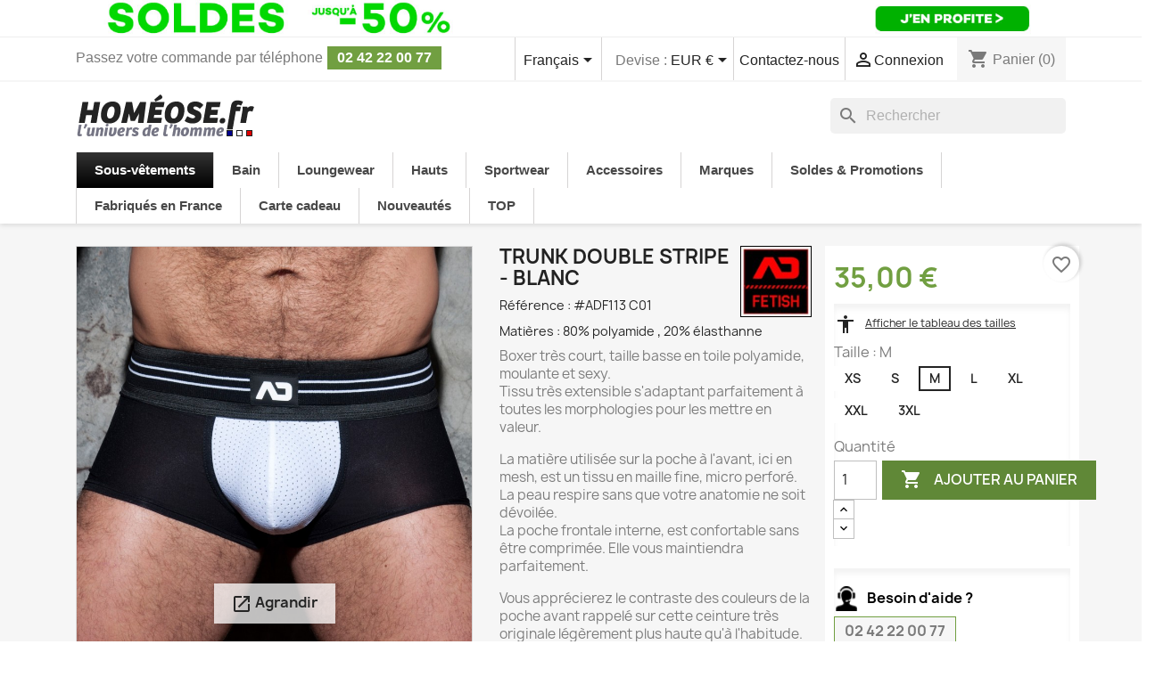

--- FILE ---
content_type: text/html; charset=utf-8
request_url: https://www.homeose.fr/boxer-shorty/14874-63151-trunk-double-stripe-blanc.html
body_size: 31717
content:
<!doctype html>
<html lang="fr-FR">

  <head>
    
      
  <meta charset="utf-8">


  <meta http-equiv="x-ua-compatible" content="ie=edge">



  <title>Trunk double stripe - blanc - AD Fétish : vente shorty boxers homme...</title>
  
    
  
  <meta name="description" content="Trunk double stripe - blanc pour les hommes : Boxer, shorty de la marque AD Fétish en vente en ligne dans votre boutique Homéose. Trunk double stripe - blanc...">
  <meta name="facebook-domain-verification" content="lz5kxmh3mn5ekvmbsawemnhoepwad4" />
  <meta name="keywords" content="shorty homme, shorties homme, boxer homme, boxer shorty homme, boxer court homme, underwear homme, sous vetements homme, Trunk double stripe - blanc, Boxer, shorty homme, Boxer, shorty AD Fétish, #ADF113 C01">
        <link rel="canonical" href="https://www.homeose.fr/boxer-shorty/14874-trunk-double-stripe-blanc.html">
    
          <link rel="alternate" href="https://www.homeose.fr/boxer-shorty/14874-trunk-double-stripe-blanc.html" hreflang="fr">
          <link rel="alternate" href="https://www.homeose.fr/gb/boxer-shorts-shorty/14874-trunk-double-stripe-white.html" hreflang="en-gb">
          <link rel="alternate" href="https://www.homeose.fr/de/boxer-shorty-pour-les-hommes/14874-trunk-double-stripe-weiss.html" hreflang="de-de">
          <link rel="alternate" href="https://www.homeose.fr/es/boxer-shorty-pour-les-hommes/14874-trunk-double-stripe-blanco.html" hreflang="es-es">
          <link rel="alternate" href="https://www.homeose.fr/it/boxer-shorty-pour-les-hommes/14874-trunk-double-stripe-bianco.html" hreflang="it-it">
      
  
  
    <script type="application/ld+json">
  {
    "@context": "https://schema.org",
    "@type": "Organization",
    "name" : "Homéose.fr",
    "url" : "https://www.homeose.fr/"
         ,"logo": {
        "@type": "ImageObject",
        "url":"https://www.homeose.fr/img/logo-1679566652.jpg"
      }
      }
</script>

<script type="application/ld+json">
  {
    "@context": "https://schema.org",
    "@type": "WebPage",
    "isPartOf": {
      "@type": "WebSite",
      "url":  "https://www.homeose.fr/",
      "name": "Homéose.fr"
    },
    "name": "Trunk double stripe - blanc - AD Fétish : vente shorty boxers homme...",
    "url":  "https://www.homeose.fr/boxer-shorty/14874-63151-trunk-double-stripe-blanc.html"
  }
</script>


  <script type="application/ld+json">
    {
      "@context": "https://schema.org",
      "@type": "BreadcrumbList",
      "itemListElement": [
                  {
            "@type": "ListItem",
            "position": 1,
            "name": "Accueil",
            "item": "https://www.homeose.fr/"
          },                  {
            "@type": "ListItem",
            "position": 2,
            "name": "Sous-vêtements",
            "item": "https://www.homeose.fr/6-sous-vetements-pour-les-hommes"
          },                  {
            "@type": "ListItem",
            "position": 3,
            "name": "Boxer, shorty",
            "item": "https://www.homeose.fr/12-boxer-shorty"
          },                  {
            "@type": "ListItem",
            "position": 4,
            "name": "Trunk double stripe - blanc",
            "item": "https://www.homeose.fr/boxer-shorty/14874-63151-trunk-double-stripe-blanc.html#/taille-m"
          }              ]
    }
  </script>
  
  
  
      <script type="application/ld+json">
  {
    "@context": "https://schema.org/",
    "@type": "Product",
    "@id": "product",
    "name": "Trunk double stripe - blanc",
    "description": "Trunk double stripe - blanc pour les hommes : Boxer, shorty de la marque AD Fétish en vente en ligne dans votre boutique Homéose. Trunk double stripe - blanc...",
    "category": "Boxer, shorty",
    "image" :"https://www.homeose.fr/91620-home_default/trunk-double-stripe-blanc.jpg",    "sku": "#ADF113 C01",
    "mpn": "#ADF113 C01"
        ,
    "brand": {
      "@type": "Brand",
      "name": "AD Fétish"
    }
            ,
    "weight": {
        "@context": "https://schema.org",
        "@type": "QuantitativeValue",
        "value": "0.100000",
        "unitCode": "kg"
    }
        ,
    "offers": {
      "@type": "Offer",
      "priceCurrency": "EUR",
      "name": "Trunk double stripe - blanc",
      "price": "35",
      "url": "https://www.homeose.fr/boxer-shorty/14874-63151-trunk-double-stripe-blanc.html#/23-taille-m",
      "priceValidUntil": "2026-02-03",
              "image": ["https://www.homeose.fr/91620-large_default/trunk-double-stripe-blanc.jpg","https://www.homeose.fr/91623-large_default/trunk-double-stripe-blanc.jpg","https://www.homeose.fr/91621-large_default/trunk-double-stripe-blanc.jpg","https://www.homeose.fr/91622-large_default/trunk-double-stripe-blanc.jpg"],
            "sku": "#ADF113 C01",
      "mpn": "#ADF113 C01",
                                              "availability": "https://schema.org/InStock",
      "seller": {
        "@type": "Organization",
        "name": "Homéose.fr"
      }
    }
      }
</script>

  
  
    
  

  
    <meta property="og:title" content="Trunk double stripe - blanc - AD Fétish : vente shorty boxers homme..." />
    <meta property="og:description" content="Trunk double stripe - blanc pour les hommes : Boxer, shorty de la marque AD Fétish en vente en ligne dans votre boutique Homéose. Trunk double stripe - blanc..." />
    <meta property="og:url" content="https://www.homeose.fr/boxer-shorty/14874-63151-trunk-double-stripe-blanc.html" />
    <meta property="og:site_name" content="Homéose.fr" />
        



  <meta name="viewport" content="width=device-width, initial-scale=1">



  <link rel="icon" type="image/vnd.microsoft.icon" href="https://www.homeose.fr/img/favicon.ico?1679566652">
  <link rel="shortcut icon" type="image/x-icon" href="https://www.homeose.fr/img/favicon.ico?1679566652">




    <link rel="stylesheet" href="https://www.homeose.fr/themes/homeose/assets/css/theme.css" type="text/css" media="all">
  <link rel="stylesheet" href="https://www.homeose.fr/modules/ps_socialfollow/views/css/ps_socialfollow.css" type="text/css" media="all">
  <link rel="stylesheet" href="https://www.homeose.fr/modules/fintecture/views/css/shop.css?1.18.1" type="text/css" media="all">
  <link rel="stylesheet" href="https://www.homeose.fr/modules/ps_searchbar/ps_searchbar.css" type="text/css" media="all">
  <link rel="stylesheet" href="https://www.homeose.fr/modules/paypal/views/css/paypal_fo.css" type="text/css" media="all">
  <link rel="stylesheet" href="https://www.homeose.fr/modules/pm_advancedtopmenu/views/css/pm_advancedtopmenu_base.css" type="text/css" media="all">
  <link rel="stylesheet" href="https://www.homeose.fr/modules/pm_advancedtopmenu/views/css/pm_advancedtopmenu_product.css" type="text/css" media="all">
  <link rel="stylesheet" href="https://www.homeose.fr/modules/pm_advancedtopmenu/views/css/pm_advancedtopmenu_global-1.css" type="text/css" media="all">
  <link rel="stylesheet" href="https://www.homeose.fr/modules/pm_advancedtopmenu/views/css/pm_advancedtopmenu_advanced-1.css" type="text/css" media="all">
  <link rel="stylesheet" href="https://www.homeose.fr/modules/pm_advancedtopmenu/views/css/pm_advancedtopmenu-1.css" type="text/css" media="all">
  <link rel="stylesheet" href="https://www.homeose.fr/modules/steavisgarantis/views/css/style.css" type="text/css" media="all">
  <link rel="stylesheet" href="https://www.homeose.fr/modules/ps_noo_homeose/css/front/styles.css" type="text/css" media="all">
  <link rel="stylesheet" href="https://www.homeose.fr/modules/ps_noo_zoomingbox/css/styles.css" type="text/css" media="all">
  <link rel="stylesheet" href="https://www.homeose.fr/modules/ps_noo_product_attributes/css/styles.css" type="text/css" media="all">
  <link rel="stylesheet" href="https://www.homeose.fr/modules/ps_noo_mobile/css/menu.css" type="text/css" media="all">
  <link rel="stylesheet" href="https://www.homeose.fr/modules/ps_noo_seperated_package/css/styles.css" type="text/css" media="all">
  <link rel="stylesheet" href="https://www.homeose.fr/modules/ps_noo_pages_produits/css/styles.css" type="text/css" media="all">
  <link rel="stylesheet" href="https://www.homeose.fr/modules/noo_blog/css/styles.css" type="text/css" media="all">
  <link rel="stylesheet" href="https://www.homeose.fr/modules/ps_noo_guide_tailles/css/front.css" type="text/css" media="all">
  <link rel="stylesheet" href="https://www.homeose.fr/modules/everblock/views/css/everblock.css" type="text/css" media="all">
  <link rel="stylesheet" href="https://www.homeose.fr/modules/everblock//views/css/custom-compressed1.css" type="text/css" media="all">
  <link rel="stylesheet" href="https://www.homeose.fr/js/jquery/ui/themes/base/minified/jquery-ui.min.css" type="text/css" media="all">
  <link rel="stylesheet" href="https://www.homeose.fr/js/jquery/ui/themes/base/minified/jquery.ui.theme.min.css" type="text/css" media="all">
  <link rel="stylesheet" href="https://www.homeose.fr/modules/blockwishlist/public/wishlist.css" type="text/css" media="all">
  <link rel="stylesheet" href="https://www.homeose.fr/modules/ps_noo_imageslider/views/css/lightslider.css" type="text/css" media="all">
  <link rel="stylesheet" href="https://www.homeose.fr/modules/ps_noo_categories_accueil/views/css/shine-cat.css" type="text/css" media="all">
  <link rel="stylesheet" href="https://www.homeose.fr/modules/ps_noo_banner/views/css/topbanner.css" type="text/css" media="all">
  <link rel="stylesheet" href="https://www.homeose.fr/js/jquery/ui/themes/base/jquery.ui.core.css" type="text/css" media="all">
  <link rel="stylesheet" href="https://www.homeose.fr/modules/pm_advancedsearch4/views/css/pm_advancedsearch4-17.css" type="text/css" media="all">
  <link rel="stylesheet" href="https://www.homeose.fr/modules/pm_advancedsearch4/views/css/pm_advancedsearch4_dynamic.css" type="text/css" media="all">
  <link rel="stylesheet" href="https://www.homeose.fr/modules/pm_advancedsearch4/views/css/selectize/selectize.css" type="text/css" media="all">
  <link rel="stylesheet" href="https://www.homeose.fr/modules/pm_applepay/views/css/front.css" type="text/css" media="all">




  

  <script type="text/javascript">
        var ASSearchUrl = "https:\/\/www.homeose.fr\/module\/pm_advancedsearch4\/advancedsearch4";
        var adtm_activeLink = {"id":12,"type":"category"};
        var adtm_isToggleMode = true;
        var adtm_menuHamburgerSelector = "#menu-icon, .menu-icon";
        var adtm_stickyOnMobile = false;
        var as4_orderBySalesAsc = "Meilleures ventes en dernier";
        var as4_orderBySalesDesc = "Meilleures ventes en premier";
        var blockwishlistController = "https:\/\/www.homeose.fr\/module\/blockwishlist\/action";
        var btPixel = {"btnAddToWishlist":"button.wishlist-button-add","tagContent":{"sPixel":"1455734928560511","aDynTags":{"content_type":{"label":"content_type","value":"product"},"content_ids":{"label":"content_ids","value":"HSEFR14874v63151"},"value":{"label":"value","value":35},"currency":{"label":"currency","value":"EUR"},"content_name":{"label":"content_name","value":"Trunk double stripe - blanc"},"content_category":{"label":"content_category","value":"Boxer, shorty"}},"sCR":"\n","aTrackingType":{"label":"tracking_type","value":"ViewContent"},"sJsObjName":"oPixelFacebook"},"tagContentApi":"IWgChqF+OZoGL0Y\/YbA1QEzH8Lt9FGp6T7hFVWmSfdKMqEnpUm36YgQJ4RtLpoUlgnraCFLAipALm3VM9RHp8mfrRs8zDoQ04XsJN913cliP8LiJnUyvncglqKmAFsLqaNNeloG2yypZ5fL9oR+X7MR80Y1Wdzxr9Q6aM5ZRqKCkAtiemIjo01rkguJoAFhyBcFbnAyNwcjVIgzNYOlGLe\/Z\/PnJc7scJr1UNCmD2pt4Tn9oCP87guU0ESXX0GtmuChd0PF75Fmg8D\/DnlCYaXu\/F\/oYvLCsBkoX9PspNHgSDNurXnJawqdNArwG15IWogK0o\/sg\/CWIBYaWL1fS47wtGUcS56hi4kU2iaFpAUzIrmNkmN+QBkSbDmTb1f\/YvunOmk\/Vz+Oc9W3xmWgaao6qxbstzVSrMEekCzzCHgjxfIHUr5\/Uh2sMET9ScbE+pp4SZlP9UBoM+H9kOxjssHUc54e3nOOz8cb8U\/ysxffpC9+WbPd8cIusKlO0Y5W718rADyki9OS1DkPZT2hVzrzgPyrHClVMUal9NP43Co3g6kk4XPBpxV7tuCbk7NpzZDXKOuC7UwI85+jmMtVnBBVozURJ4B9PwRXTyQqxEG7DZ5+DXlYduENrPxre\/IhGochUCiKFjU8AaRnJQPcUNofh2xbT2l8zp2NVV3pghiM=","ApiToken":"d2ce584d5e35c8dcee0188f854394e6b","pixel_id":"1455734928560511","bUseConsent":"1","iConsentConsentLvl":0,"bConsentHtmlElement":"","bConsentHtmlElementSecond":"","bUseAxeption":"","token":"8031a85954f8b86eed8df6c203d7cbb5","ajaxUrl":"https:\/\/www.homeose.fr\/module\/facebookproductad\/ajax","external_id":0,"useAdvancedMatching":false,"advancedMatchingData":false,"eventId":"8144","fbdaSeparator":"v","pixelCurrency":"EUR","comboExport":"1","prefix":"HSE","prefixLang":"FR","useConversionApi":"0","useApiForPageView":"0","currentPage":"product","id_order":false,"id_product_attribute":"63151"};
        var cartId = -1;
        var checkoutPaymentStepUrl = "https:\/\/www.homeose.fr\/commande?step=3";
        var expressBnplClickedMetricUrl = "https:\/\/www.homeose.fr\/module\/fintecture\/metric?category=custom-module-express-payment-bnpl-link-clicked";
        var expressClickedMetricUrl = "https:\/\/www.homeose.fr\/module\/fintecture\/metric?category=custom-module-express-payment-btn-clicked";
        var expressDisplayedMetricUrl = "https:\/\/www.homeose.fr\/module\/fintecture\/metric?category=custom-module-express-payment-btn-displayed";
        var modalExpressPaymentUrl = "https:\/\/www.homeose.fr\/module\/fintecture\/ModalExpressPayment?ajax=1";
        var pm_applepay = {"apple_pay_stripe_charge_url":"https:\/\/www.homeose.fr\/module\/pm_applepay\/stripe?action=charge","apple_pay_edited_details_url":"https:\/\/www.homeose.fr\/module\/pm_applepay\/stripe?action=edited_details","apple_pay_buy_product_url":"https:\/\/www.homeose.fr\/module\/pm_applepay\/stripe?action=buy_product","apple_pay_stripe_publishable_key":"pk_live_51MkQR6HpAwdBNnADAIJli5Mc8kHC5jsmYWGcRWN6hWtzuyuAdhWIKnP2PNblXTWVjgD1t116yASrnGFwn5x2331O00IwnFQYex","apple_pay_has_products_in_cart":false,"apple_pay_clear_cart_confirmation_message":"Votre panier contient des produits. Si vous poursuivez l'achat de ce produit uniquement, le contenu de votre panier sera vid\u00e9."};
        var prestashop = {"cart":{"products":[],"totals":{"total":{"type":"total","label":"Total","amount":0,"value":"0,00\u00a0\u20ac"},"total_including_tax":{"type":"total","label":"Total TTC","amount":0,"value":"0,00\u00a0\u20ac"},"total_excluding_tax":{"type":"total","label":"Total HT :","amount":0,"value":"0,00\u00a0\u20ac"}},"subtotals":{"products":{"type":"products","label":"Sous-total","amount":0,"value":"0,00\u00a0\u20ac"},"discounts":null,"shipping":{"type":"shipping","label":"Livraison","amount":0,"value":""},"tax":null},"products_count":0,"summary_string":"0 articles","vouchers":{"allowed":1,"added":[]},"discounts":[],"minimalPurchase":0,"minimalPurchaseRequired":""},"currency":{"id":1,"name":"Euro","iso_code":"EUR","iso_code_num":"978","sign":"\u20ac"},"customer":{"lastname":null,"firstname":null,"email":null,"birthday":null,"newsletter":null,"newsletter_date_add":null,"optin":null,"website":null,"company":null,"siret":null,"ape":null,"is_logged":false,"gender":{"type":null,"name":null},"addresses":[]},"country":{"id_zone":"9","id_currency":"0","call_prefix":"33","iso_code":"FR","active":"1","contains_states":"0","need_identification_number":"0","need_zip_code":"1","zip_code_format":"NNNNN","display_tax_label":"1","name":"France M\u00e9tropolitaine","id":8},"language":{"name":"Fran\u00e7ais (French)","iso_code":"fr","locale":"fr-FR","language_code":"fr","active":"1","is_rtl":"0","date_format_lite":"d\/m\/Y","date_format_full":"d\/m\/Y H:i:s","id":1},"page":{"title":"","canonical":"https:\/\/www.homeose.fr\/boxer-shorty\/14874-trunk-double-stripe-blanc.html","meta":{"title":"Trunk double stripe - blanc - AD F\u00e9tish : vente shorty boxers homme...","description":"Trunk double stripe - blanc pour les hommes : Boxer, shorty de la marque AD F\u00e9tish en vente en ligne dans votre boutique Hom\u00e9ose. Trunk double stripe - blanc...","keywords":"shorty homme, shorties homme, boxer homme, boxer shorty homme, boxer court homme, underwear homme, sous vetements homme, Trunk double stripe - blanc, Boxer, shorty homme, Boxer, shorty AD F\u00e9tish, #ADF113 C01","robots":"index"},"page_name":"product","body_classes":{"lang-fr":true,"lang-rtl":false,"country-FR":true,"currency-EUR":true,"layout-full-width":true,"page-product":true,"tax-display-enabled":true,"page-customer-account":false,"product-id-14874":true,"product-Trunk double stripe - blanc":true,"product-id-category-12":true,"product-id-manufacturer-51":true,"product-id-supplier-0":true,"product-available-for-order":true},"admin_notifications":[],"password-policy":{"feedbacks":{"0":"Tr\u00e8s faible","1":"Faible","2":"Moyenne","3":"Fort","4":"Tr\u00e8s fort","Straight rows of keys are easy to guess":"Les suites de touches sur le clavier sont faciles \u00e0 deviner","Short keyboard patterns are easy to guess":"Les mod\u00e8les courts sur le clavier sont faciles \u00e0 deviner.","Use a longer keyboard pattern with more turns":"Utilisez une combinaison de touches plus longue et plus complexe.","Repeats like \"aaa\" are easy to guess":"Les r\u00e9p\u00e9titions (ex. : \"aaa\") sont faciles \u00e0 deviner.","Repeats like \"abcabcabc\" are only slightly harder to guess than \"abc\"":"Les r\u00e9p\u00e9titions (ex. : \"abcabcabc\") sont seulement un peu plus difficiles \u00e0 deviner que \"abc\".","Sequences like abc or 6543 are easy to guess":"Les s\u00e9quences (ex. : abc ou 6543) sont faciles \u00e0 deviner.","Recent years are easy to guess":"Les ann\u00e9es r\u00e9centes sont faciles \u00e0 deviner.","Dates are often easy to guess":"Les dates sont souvent faciles \u00e0 deviner.","This is a top-10 common password":"Ce mot de passe figure parmi les 10 mots de passe les plus courants.","This is a top-100 common password":"Ce mot de passe figure parmi les 100 mots de passe les plus courants.","This is a very common password":"Ceci est un mot de passe tr\u00e8s courant.","This is similar to a commonly used password":"Ce mot de passe est similaire \u00e0 un mot de passe couramment utilis\u00e9.","A word by itself is easy to guess":"Un mot seul est facile \u00e0 deviner.","Names and surnames by themselves are easy to guess":"Les noms et les surnoms seuls sont faciles \u00e0 deviner.","Common names and surnames are easy to guess":"Les noms et les pr\u00e9noms courants sont faciles \u00e0 deviner.","Use a few words, avoid common phrases":"Utilisez quelques mots, \u00e9vitez les phrases courantes.","No need for symbols, digits, or uppercase letters":"Pas besoin de symboles, de chiffres ou de majuscules.","Avoid repeated words and characters":"\u00c9viter de r\u00e9p\u00e9ter les mots et les caract\u00e8res.","Avoid sequences":"\u00c9viter les s\u00e9quences.","Avoid recent years":"\u00c9vitez les ann\u00e9es r\u00e9centes.","Avoid years that are associated with you":"\u00c9vitez les ann\u00e9es qui vous sont associ\u00e9es.","Avoid dates and years that are associated with you":"\u00c9vitez les dates et les ann\u00e9es qui vous sont associ\u00e9es.","Capitalization doesn't help very much":"Les majuscules ne sont pas tr\u00e8s utiles.","All-uppercase is almost as easy to guess as all-lowercase":"Un mot de passe tout en majuscules est presque aussi facile \u00e0 deviner qu'un mot de passe tout en minuscules.","Reversed words aren't much harder to guess":"Les mots invers\u00e9s ne sont pas beaucoup plus difficiles \u00e0 deviner.","Predictable substitutions like '@' instead of 'a' don't help very much":"Les substitutions pr\u00e9visibles comme '\"@\" au lieu de \"a\" n'aident pas beaucoup.","Add another word or two. Uncommon words are better.":"Ajoutez un autre mot ou deux. Pr\u00e9f\u00e9rez les mots peu courants."}}},"shop":{"name":"Hom\u00e9ose.fr","logo":"https:\/\/www.homeose.fr\/img\/logo-1679566652.jpg","stores_icon":"https:\/\/www.homeose.fr\/img\/logo_stores.png","favicon":"https:\/\/www.homeose.fr\/img\/favicon.ico"},"core_js_public_path":"\/themes\/","urls":{"base_url":"https:\/\/www.homeose.fr\/","current_url":"https:\/\/www.homeose.fr\/boxer-shorty\/14874-63151-trunk-double-stripe-blanc.html","shop_domain_url":"https:\/\/www.homeose.fr","img_ps_url":"https:\/\/www.homeose.fr\/img\/","img_cat_url":"https:\/\/www.homeose.fr\/img\/c\/","img_lang_url":"https:\/\/www.homeose.fr\/img\/l\/","img_prod_url":"https:\/\/www.homeose.fr\/img\/p\/","img_manu_url":"https:\/\/www.homeose.fr\/img\/m\/","img_sup_url":"https:\/\/www.homeose.fr\/img\/su\/","img_ship_url":"https:\/\/www.homeose.fr\/img\/s\/","img_store_url":"https:\/\/www.homeose.fr\/img\/st\/","img_col_url":"https:\/\/www.homeose.fr\/img\/co\/","img_url":"https:\/\/www.homeose.fr\/themes\/homeose\/assets\/img\/","css_url":"https:\/\/www.homeose.fr\/themes\/homeose\/assets\/css\/","js_url":"https:\/\/www.homeose.fr\/themes\/homeose\/assets\/js\/","pic_url":"https:\/\/www.homeose.fr\/upload\/","theme_assets":"https:\/\/www.homeose.fr\/themes\/homeose\/assets\/","theme_dir":"https:\/\/www.homeose.fr\/themes\/homeose\/","pages":{"address":"https:\/\/www.homeose.fr\/adresse","addresses":"https:\/\/www.homeose.fr\/adresses","authentication":"https:\/\/www.homeose.fr\/connexion","manufacturer":"https:\/\/www.homeose.fr\/fabricants","cart":"https:\/\/www.homeose.fr\/panier","category":"https:\/\/www.homeose.fr\/index.php?controller=category","cms":"https:\/\/www.homeose.fr\/index.php?controller=cms","contact":"https:\/\/www.homeose.fr\/nous-contacter","discount":"https:\/\/www.homeose.fr\/reduction","guest_tracking":"https:\/\/www.homeose.fr\/suivi-commande-invite","history":"https:\/\/www.homeose.fr\/historique-commandes","identity":"https:\/\/www.homeose.fr\/identite","index":"https:\/\/www.homeose.fr\/","my_account":"https:\/\/www.homeose.fr\/mon-compte","order_confirmation":"https:\/\/www.homeose.fr\/confirmation-commande","order_detail":"https:\/\/www.homeose.fr\/index.php?controller=order-detail","order_follow":"https:\/\/www.homeose.fr\/suivi-commande","order":"https:\/\/www.homeose.fr\/commande","order_return":"https:\/\/www.homeose.fr\/index.php?controller=order-return","order_slip":"https:\/\/www.homeose.fr\/avoirs","pagenotfound":"https:\/\/www.homeose.fr\/page-introuvable","password":"https:\/\/www.homeose.fr\/recuperation-mot-de-passe","pdf_invoice":"https:\/\/www.homeose.fr\/index.php?controller=pdf-invoice","pdf_order_return":"https:\/\/www.homeose.fr\/index.php?controller=pdf-order-return","pdf_order_slip":"https:\/\/www.homeose.fr\/index.php?controller=pdf-order-slip","prices_drop":"https:\/\/www.homeose.fr\/promos-homme","product":"https:\/\/www.homeose.fr\/index.php?controller=product","registration":"https:\/\/www.homeose.fr\/inscription","search":"https:\/\/www.homeose.fr\/recherche","sitemap":"https:\/\/www.homeose.fr\/plan-site","stores":"https:\/\/www.homeose.fr\/magasins","supplier":"https:\/\/www.homeose.fr\/fournisseur","new_products":"https:\/\/www.homeose.fr\/nouveaux-produits","brands":"https:\/\/www.homeose.fr\/fabricants","register":"https:\/\/www.homeose.fr\/inscription","order_login":"https:\/\/www.homeose.fr\/commande?login=1"},"alternative_langs":{"fr":"https:\/\/www.homeose.fr\/boxer-shorty\/14874-trunk-double-stripe-blanc.html","en-gb":"https:\/\/www.homeose.fr\/gb\/boxer-shorts-shorty\/14874-trunk-double-stripe-white.html","de-de":"https:\/\/www.homeose.fr\/de\/boxer-shorty-pour-les-hommes\/14874-trunk-double-stripe-weiss.html","es-es":"https:\/\/www.homeose.fr\/es\/boxer-shorty-pour-les-hommes\/14874-trunk-double-stripe-blanco.html","it-it":"https:\/\/www.homeose.fr\/it\/boxer-shorty-pour-les-hommes\/14874-trunk-double-stripe-bianco.html"},"actions":{"logout":"https:\/\/www.homeose.fr\/?mylogout="},"no_picture_image":{"bySize":{"small_default":{"url":"https:\/\/www.homeose.fr\/img\/p\/fr-default-small_default.jpg","width":98,"height":98},"cart_default":{"url":"https:\/\/www.homeose.fr\/img\/p\/fr-default-cart_default.jpg","width":125,"height":125},"home_default":{"url":"https:\/\/www.homeose.fr\/img\/p\/fr-default-home_default.jpg","width":250,"height":250},"medium_default":{"url":"https:\/\/www.homeose.fr\/img\/p\/fr-default-medium_default.jpg","width":452,"height":452},"large_default":{"url":"https:\/\/www.homeose.fr\/img\/p\/fr-default-large_default.jpg","width":800,"height":800}},"small":{"url":"https:\/\/www.homeose.fr\/img\/p\/fr-default-small_default.jpg","width":98,"height":98},"medium":{"url":"https:\/\/www.homeose.fr\/img\/p\/fr-default-home_default.jpg","width":250,"height":250},"large":{"url":"https:\/\/www.homeose.fr\/img\/p\/fr-default-large_default.jpg","width":800,"height":800},"legend":""}},"configuration":{"display_taxes_label":true,"display_prices_tax_incl":true,"is_catalog":false,"show_prices":true,"opt_in":{"partner":false},"quantity_discount":{"type":"discount","label":"Remise sur prix unitaire"},"voucher_enabled":1,"return_enabled":1},"field_required":[],"breadcrumb":{"links":[{"title":"Accueil","url":"https:\/\/www.homeose.fr\/"},{"title":"Sous-v\u00eatements","url":"https:\/\/www.homeose.fr\/6-sous-vetements-pour-les-hommes"},{"title":"Boxer, shorty","url":"https:\/\/www.homeose.fr\/12-boxer-shorty"},{"title":"Trunk double stripe - blanc","url":"https:\/\/www.homeose.fr\/boxer-shorty\/14874-63151-trunk-double-stripe-blanc.html#\/taille-m"}],"count":4},"link":{"protocol_link":"https:\/\/","protocol_content":"https:\/\/"},"time":1768779796,"static_token":"8031a85954f8b86eed8df6c203d7cbb5","token":"3e1cccb843e19099030b576178007fbd","debug":false};
        var productsAlreadyTagged = [];
        var psemailsubscription_subscription = "https:\/\/www.homeose.fr\/module\/ps_emailsubscription\/subscription";
        var removeFromWishlistUrl = "https:\/\/www.homeose.fr\/module\/blockwishlist\/action?action=deleteProductFromWishlist";
        var wishlistAddProductToCartUrl = "https:\/\/www.homeose.fr\/module\/blockwishlist\/action?action=addProductToCart";
        var wishlistUrl = "https:\/\/www.homeose.fr\/module\/blockwishlist\/view";
      </script>


     
    
  <link href="//fonts.googleapis.com/css?family=Open+Sans:600,400,400i|Oswald:700" rel="stylesheet" type="text/css" media="all">

<style>
    </style><!-- Open Graph -->
<meta property="og:title" content="Trunk double stripe - blanc - AD Fétish" />
<meta property="og:description" content="Boxer très court, taille basse en toile polyamide, moulante et sexy.Tissu très extensible s\\\&#039;adaptant parfaitement à toutes les morphologies pour les mettre ..." />
<meta property="og:image" content="https://www.homeose.fr/91620/trunk-double-stripe-blanc.jpg" />
<meta property="og:image" content="https://www.homeose.fr/91623/trunk-double-stripe-blanc.jpg" />
<meta property="og:image" content="https://www.homeose.fr/91621/trunk-double-stripe-blanc.jpg" />
<meta property="og:image" content="https://www.homeose.fr/91622/trunk-double-stripe-blanc.jpg" />
<meta property="og:type" content="product" />

<!-- Twitter Cards -->
<meta name="twitter:domain" content="www.homeose.fr" />
<meta name="twitter:card" content="product"><meta name="twitter:site" content="@homeose_fr">
<meta name="twitter:creator" content="@homeose_fr"><meta name="twitter:title" content="Trunk double stripe - blanc - #ADF113 C01"><meta http-equiv="X-UA-Compatible" content="IE=edge,chrome=1" />
<meta http-equiv="cleartype" content="on" />
<meta http-equiv="x-dns-prefetch-control" value="on" />
<meta name="HandheldFriendly" content="true" />
<meta name="MobileOptimized" content="640" />
<meta name="apple-mobile-web-app-capable" content="yes" />
<link rel="dns-prefetch" href="//www.google-analytics.com" />
<link rel="dns-prefetch" href="//twitter.com" />
<link rel="dns-prefetch" href="//facebook.com" />
<link rel="dns-prefetch" href="//apis.google.com" />
<link rel="dns-prefetch" href="//fonts.googleapis.com" />
<link rel="dns-prefetch" href="//ssl.gstatic.com" />
<link rel="dns-prefetch" href="//www.homeose.fr" />

<link rel="preconnect" href="//www.google-analytics.com" crossorigin />
<link rel="preconnect" href="//twitter.com" crossorigin />
<link rel="preconnect" href="//facebook.com" crossorigin />
<link rel="preconnect" href="//apis.google.com" crossorigin />
<link rel="preconnect" href="//fonts.googleapis.com" crossorigin />
<link rel="preconnect" href="//ssl.gstatic.com" crossorigin />
<link rel="preconnect" href="//www.homeose.fr" crossorigin />

<script async src="https://www.googletagmanager.com/gtag/js?id=G-4DZEDKJ0XZ"></script>
<script>
  window.dataLayer = window.dataLayer || [];
  function gtag(){dataLayer.push(arguments);}
  gtag('js', new Date());
  gtag(
    'config',
    'G-4DZEDKJ0XZ',
    {
      'debug_mode':false
      , 'anonymize_ip': true                }
  );
</script>

<!-- Module Ever Block Header -->
<!-- /Module Ever Block Header -->





<script type="text/javascript">
    (function(c,l,a,r,i,t,y){
        c[a]=c[a]||function(){(c[a].q=c[a].q||[]).push(arguments)};
        t=l.createElement(r);t.async=1;t.src="https://www.clarity.ms/tag/"+i;
        y=l.getElementsByTagName(r)[0];y.parentNode.insertBefore(t,y);
    })(window, document, "clarity", "script", "hg3slvu4m7");
</script>



    
  <meta property="og:type" content="product">
      <meta property="og:image" content="https://www.homeose.fr/91620-large_default/trunk-double-stripe-blanc.jpg">
  
      <meta property="product:pretax_price:amount" content="29.166667">
    <meta property="product:pretax_price:currency" content="EUR">
    <meta property="product:price:amount" content="35">
    <meta property="product:price:currency" content="EUR">
      <meta property="product:weight:value" content="0.100000">
  <meta property="product:weight:units" content="kg">
  
  </head>

  <body id="product" class="lang-fr country-fr currency-eur layout-full-width page-product tax-display-enabled product-id-14874 product-trunk-double-stripe-blanc product-id-category-12 product-id-manufacturer-51 product-id-supplier-0 product-available-for-order">

    
      
    

    <main>
      
              

      <header id="header">
        
          
  <div class="header-banner">
       <div class="row" style="text-align:center !important; border-bottom :1px solid #eee">
<a href="https://www.homeose.fr/promos-homme" title="Soldes"><img src="https://nl.homeose.fr/2026/01/07/bansoldes.jpg" alt="SOLDES" style="max-width:1540px; width:80% !important;"/></a> 
</div>  
  </div>




  <nav class="header-nav">
    <div class="container">
      <div class="row">
        <div class="hidden-sm-down">
          <div class="col-md-5 col-xs-12">
            <div id="_desktop_contact_link">
  <div id="contact-link">
                         Passez votre commande par téléphone</strong>  <span style="display: inline-block;  background: #719F41; border: 1px solid #fff; padding: 3px 11px; font-weight: bold; color: #FFFFFF !important; font-size:16px; "><i class="icon-phone" style="font-size:16px"></i> 02 42 22 00 77 </span>
      </div>
</div>

          </div>
          <div class="col-md-7 right-nav">
              <div id="_desktop_language_selector">
  <div class="language-selector-wrapper">
    <span id="language-selector-label" class="hidden-md-up">Langue :</span>
    <div class="language-selector dropdown js-dropdown">
      <button data-toggle="dropdown" class="hidden-sm-down btn-unstyle" aria-haspopup="true" aria-expanded="false" aria-label="Sélecteur de langue">
        <span class="expand-more">Français</span>
        <i class="material-icons expand-more">&#xE5C5;</i>
      </button>
      <ul class="dropdown-menu hidden-sm-down" aria-labelledby="language-selector-label">
                  <li  class="current" >
            <a href="https://www.homeose.fr/boxer-shorty/14874-trunk-double-stripe-blanc.html" class="dropdown-item" data-iso-code="fr">Français</a>
          </li>
                  <li >
            <a href="https://www.homeose.fr/gb/boxer-shorts-shorty/14874-trunk-double-stripe-white.html" class="dropdown-item" data-iso-code="gb">English GB</a>
          </li>
                  <li >
            <a href="https://www.homeose.fr/de/boxer-shorty-pour-les-hommes/14874-trunk-double-stripe-weiss.html" class="dropdown-item" data-iso-code="de">Deutsch</a>
          </li>
                  <li >
            <a href="https://www.homeose.fr/es/boxer-shorty-pour-les-hommes/14874-trunk-double-stripe-blanco.html" class="dropdown-item" data-iso-code="es">Español</a>
          </li>
                  <li >
            <a href="https://www.homeose.fr/it/boxer-shorty-pour-les-hommes/14874-trunk-double-stripe-bianco.html" class="dropdown-item" data-iso-code="it">Italiano</a>
          </li>
              </ul>
      <select class="link hidden-md-up" aria-labelledby="language-selector-label">
                  <option value="https://www.homeose.fr/boxer-shorty/14874-trunk-double-stripe-blanc.html" selected="selected" data-iso-code="fr">
            Français
          </option>
                  <option value="https://www.homeose.fr/gb/boxer-shorts-shorty/14874-trunk-double-stripe-white.html" data-iso-code="gb">
            English GB
          </option>
                  <option value="https://www.homeose.fr/de/boxer-shorty-pour-les-hommes/14874-trunk-double-stripe-weiss.html" data-iso-code="de">
            Deutsch
          </option>
                  <option value="https://www.homeose.fr/es/boxer-shorty-pour-les-hommes/14874-trunk-double-stripe-blanco.html" data-iso-code="es">
            Español
          </option>
                  <option value="https://www.homeose.fr/it/boxer-shorty-pour-les-hommes/14874-trunk-double-stripe-bianco.html" data-iso-code="it">
            Italiano
          </option>
              </select>
    </div>
  </div>
</div>
<div id="_desktop_currency_selector">
  <div class="currency-selector dropdown js-dropdown">
    <span id="currency-selector-label">Devise :</span>
    <button data-toggle="dropdown" class="hidden-sm-down btn-unstyle" aria-haspopup="true" aria-expanded="false" aria-label="Sélecteur de devise">
      <span class="expand-more _gray-darker">EUR €</span>
      <i class="material-icons expand-more">&#xE5C5;</i>
    </button>
    <ul class="dropdown-menu hidden-sm-down" aria-labelledby="currency-selector-label">
              <li >
          <a title="Franc suisse" rel="nofollow" href="https://www.homeose.fr/boxer-shorty/14874-trunk-double-stripe-blanc.html?SubmitCurrency=1&amp;id_currency=4" class="dropdown-item">CHF</a>
        </li>
              <li  class="current" >
          <a title="Euro" rel="nofollow" href="https://www.homeose.fr/boxer-shorty/14874-trunk-double-stripe-blanc.html?SubmitCurrency=1&amp;id_currency=1" class="dropdown-item">EUR €</a>
        </li>
              <li >
          <a title="Livre sterling" rel="nofollow" href="https://www.homeose.fr/boxer-shorty/14874-trunk-double-stripe-blanc.html?SubmitCurrency=1&amp;id_currency=2" class="dropdown-item">GBP £</a>
        </li>
              <li >
          <a title="Dollar des États-Unis" rel="nofollow" href="https://www.homeose.fr/boxer-shorty/14874-trunk-double-stripe-blanc.html?SubmitCurrency=1&amp;id_currency=3" class="dropdown-item">USD $</a>
        </li>
          </ul>
    <select class="link hidden-md-up" aria-labelledby="currency-selector-label">
              <option value="https://www.homeose.fr/boxer-shorty/14874-trunk-double-stripe-blanc.html?SubmitCurrency=1&amp;id_currency=4">CHF</option>
              <option value="https://www.homeose.fr/boxer-shorty/14874-trunk-double-stripe-blanc.html?SubmitCurrency=1&amp;id_currency=1" selected="selected">EUR €</option>
              <option value="https://www.homeose.fr/boxer-shorty/14874-trunk-double-stripe-blanc.html?SubmitCurrency=1&amp;id_currency=2">GBP £</option>
              <option value="https://www.homeose.fr/boxer-shorty/14874-trunk-double-stripe-blanc.html?SubmitCurrency=1&amp;id_currency=3">USD $</option>
          </select>
  </div>
</div>
 

  <div class="contact-link">
      <a href="https://www.homeose.fr/nous-contacter">Contactez-nous</a>
  </div>

<div class="user-info">
      <a class="login" href="https://www.homeose.fr/connexion?back=https://www.homeose.fr/boxer-shorty/14874-63151-trunk-double-stripe-blanc.html" rel="nofollow" title="Identifiez-vous"><i class="material-icons person_outline">person_outline</i>Connexion</a>
</div>



    
    <div id="_desktop_cart">
  <div class="blockcart cart-preview inactive" data-refresh-url="//www.homeose.fr/module/ps_shoppingcart/ajax">
    <div class="header">
              <i class="material-icons shopping-cart" aria-hidden="true">shopping_cart</i>
        <span class="hidden-sm-down">Panier</span>
        <span class="cart-products-count">(0)</span>
          </div>
  </div>
</div>

          </div>
        </div>
        <div class="hidden-md-up text-sm-center mobile">
          <div class="float-xs-left" id="menu-icon">
            <i class="material-icons d-inline">&#xE5D2;</i>
          </div>
          <div class="float-xs-right" id="_mobile_cart"></div>
          <div class="float-xs-right" id="_mobile_user_info"></div>
          <div class="top-logo" id="_mobile_logo"></div>
          <div class="clearfix"></div>
        </div>
      </div>
    </div>
  </nav>



  <div class="header-top">
    <div class="container">
       <div class="row">
        <div class="col-md-3 hidden-sm-down" id="_desktop_logo">
                                    
  <a href="https://www.homeose.fr/">
    <img
      class="logo img-fluid"
      src="https://www.homeose.fr/img/logo-1679566652.jpg"
      alt="Homéose.fr"
      width="200"
      height="50">
  </a>

                              </div>
        <div class="header-top-right col-md-10 col-sm-12 position-static">
          <div id="search_widget" class="search-widgets" data-search-controller-url="//www.homeose.fr/recherche">
  <form method="get" action="//www.homeose.fr/recherche">
    <input type="hidden" name="controller" value="search">
    <i class="material-icons search" aria-hidden="true">search</i>
    <input type="text" name="s" value="" placeholder="Rechercher" aria-label="Rechercher">
    <i class="material-icons clear" aria-hidden="true">clear</i>
  </form>
</div>

        </div>
      </div>
      <div id="mobile_top_menu_wrapper" class="row hidden-md-up" style="display:none;">
        <div class="js-top-menu mobile" id="_mobile_top_menu"></div>
        <div class="js-top-menu-bottom">
          <div id="_mobile_currency_selector"></div>
          <div id="_mobile_language_selector"></div>
          <div id="_mobile_contact_link"></div>
        </div>
      </div>
    </div>
  </div>
  <!-- MODULE PM_AdvancedTopMenu || Presta-Module.com -->
<div id="_desktop_top_menu" class="adtm_menu_container container">
	<div id="adtm_menu" data-open-method="1" data-sticky="1" class="" data-active-id="12" data-active-type="category">
		<div id="adtm_menu_inner" class="clearfix advtm_open_on_hover">
			<ul id="menu">
								<li class="li-niveau1 advtm_menu_toggle">
					<a class="a-niveau1 adtm_toggle_menu_button"><span class="advtm_menu_span adtm_toggle_menu_button_text">Menu</span></a>
				</li>
																		
																																																								<li class="li-niveau1 advtm_menu_1 sub">
						<a href="https://www.homeose.fr/6-sous-vetements-pour-les-hommes" title="Sous-v&ecirc;tements"  class=" a-niveau1"  data-type="category" data-id="6"><span class="advtm_menu_span advtm_menu_span_1">Sous-v&ecirc;tements</span></a>											<div class="adtm_sub">
													<table class="columnWrapTable">
							<tr>
																							
																<td class="adtm_column_wrap_td advtm_column_wrap_td_1">
									<div class="adtm_column_wrap advtm_column_wrap_1">
																			<p>Les Coupes</p>																			<div class="adtm_column_wrap_sizer">&nbsp;</div>
																																																												<div class="adtm_column adtm_column_1">
																																		<span class="column_wrap_title">
												<a href="https://www.homeose.fr/12-boxer-shorty" title="Boxer, shorty"  class=""  data-type="category" data-id="12">Boxer, shorty</a>											</span>
																																																									</div>
																																																																																	<div class="adtm_column adtm_column_2">
																																		<span class="column_wrap_title">
												<a href="https://www.homeose.fr/13-slip-tanga" title="Slip, Tanga"  class=""  data-type="category" data-id="13">Slip, Tanga</a>											</span>
																																																									</div>
																																																																																	<div class="adtm_column adtm_column_3">
																																		<span class="column_wrap_title">
												<a href="https://www.homeose.fr/15-jock-strap-sous-vetements-pour-homme" title="Jock strap"  class=""  data-type="category" data-id="15">Jock strap</a>											</span>
																																																									</div>
																																																																																	<div class="adtm_column adtm_column_4">
																																		<span class="column_wrap_title">
												<a href="https://www.homeose.fr/14-string-sous-vetements-pour-homme" title="String"  class=""  data-type="category" data-id="14">String</a>											</span>
																																																									</div>
																																																																																	<div class="adtm_column adtm_column_5">
																																		<span class="column_wrap_title">
												<a href="https://www.homeose.fr/27-calecon" title="Cale&ccedil;on"  class=""  data-type="category" data-id="27">Cale&ccedil;on</a>											</span>
																																																									</div>
																																																																																	<div class="adtm_column adtm_column_6">
																																		<span class="column_wrap_title">
												<a href="https://www.homeose.fr/29-body-pour-les-hommes" title="Body"  class=""  data-type="category" data-id="29">Body</a>											</span>
																																																									</div>
																																																																																	<div class="adtm_column adtm_column_7">
																																		<span class="column_wrap_title">
												<a href="https://www.homeose.fr/34-calecon-long" title="Cale&ccedil;on long"  class=""  data-type="category" data-id="34">Cale&ccedil;on long</a>											</span>
																																																									</div>
																																																																																	<div class="adtm_column adtm_column_8">
																																		<span class="column_wrap_title">
												<a href="https://www.homeose.fr/50-sous-vetements-chauds-pour-hommes" title="Thermique"  class=""  data-type="category" data-id="50">Thermique</a>											</span>
																																																									</div>
																																																																																	<div class="adtm_column adtm_column_9">
																																		<span class="column_wrap_title">
												<a href="https://www.homeose.fr/39-backless" title="Backless"  class=""  data-type="category" data-id="39">Backless</a>											</span>
																																																									</div>
																																																																																	<div class="adtm_column adtm_column_10">
																																		<span class="column_wrap_title">
												<a href="https://www.homeose.fr/46-sous-vetements-effet-push-up" title="Effet push-up"  class=""  data-type="category" data-id="46">Effet push-up</a>											</span>
																																																									</div>
																																																																																	<div class="adtm_column adtm_column_11">
																																		<span class="column_wrap_title">
												<a href="https://www.homeose.fr/54-lots" title="Lots"  class=""  data-type="category" data-id="54">Lots</a>											</span>
																																																									</div>
																																																																																	<div class="adtm_column adtm_column_12">
																																		<span class="column_wrap_title">
												<a href="https://www.homeose.fr/71-sous-vetements-grandes-tailles" title="Grandes Tailles"  class=""  data-type="category" data-id="71">Grandes Tailles</a>											</span>
																																																									</div>
																																																</div>
								</td>
																															
																<td class="adtm_column_wrap_td advtm_column_wrap_td_2">
									<div class="adtm_column_wrap advtm_column_wrap_2">
																			<p>Les Tailles</p>																			<div class="adtm_column_wrap_sizer">&nbsp;</div>
																																																												<div class="adtm_column adtm_column_48">
																																		<span class="column_wrap_title">
												<a href="/6-sous-vetements-pour-les-hommes/s-1/tailles-xs" title="XS"  class="" >XS</a>											</span>
																																																									</div>
																																																																																	<div class="adtm_column adtm_column_51">
																																		<span class="column_wrap_title">
												<a href="/6-sous-vetements-pour-les-hommes/s-1/tailles-s" title="S"  class="" >S</a>											</span>
																																																									</div>
																																																																																	<div class="adtm_column adtm_column_52">
																																		<span class="column_wrap_title">
												<a href="/6-sous-vetements-pour-les-hommes/s-1/tailles-m" title="M"  class="" >M</a>											</span>
																																																									</div>
																																																																																	<div class="adtm_column adtm_column_53">
																																		<span class="column_wrap_title">
												<a href="/6-sous-vetements-pour-les-hommes/s-1/tailles-l" title="L"  class="" >L</a>											</span>
																																																									</div>
																																																																																	<div class="adtm_column adtm_column_54">
																																		<span class="column_wrap_title">
												<a href="/6-sous-vetements-pour-les-hommes/s-1/tailles-xl" title="XL"  class="" >XL</a>											</span>
																																																									</div>
																																																																																	<div class="adtm_column adtm_column_55">
																																		<span class="column_wrap_title">
												<a href="/6-sous-vetements-pour-les-hommes/s-1/tailles-xxl" title="XXL"  class="" >XXL</a>											</span>
																																																									</div>
																																																																																	<div class="adtm_column adtm_column_60">
																																		<span class="column_wrap_title">
												<a href="https://www.homeose.fr/71-sous-vetements-grandes-tailles" title="Grandes tailles"  class=""  data-type="category" data-id="71">Grandes tailles</a>											</span>
																																																									</div>
																																																																																			<p></p>
<p>Les essentiels</p>																					<div class="adtm_column adtm_column_74">
																																		<span class="column_wrap_title">
												<a href="#" title=""  class="adtm_unclickable" ></a>											</span>
																																															<ul class="adtm_elements adtm_elements_74">
																																																																			<li class="">
													<a href="https://www.homeose.fr/6-sous-vetements-pour-les-hommes/s-1/collections-permanents" title="Les permanents"  class="" >Les permanents</a>												</li>
																																																																																	<li class="">
													<a href="https://www.homeose.fr/6-sous-vetements-pour-les-hommes/s-1/matiere_composition-coton_biologique" title="Les sous-v&ecirc;tements en coton biologique"  class="" >Les sous-v&ecirc;tements en coton biologique</a>												</li>
																																						</ul>
																																	</div>
																																																</div>
								</td>
																															
																<td class="adtm_column_wrap_td advtm_column_wrap_td_3">
									<div class="adtm_column_wrap advtm_column_wrap_3">
																			<p>Notre sélection de marques</p>																			<div class="adtm_column_wrap_sizer">&nbsp;</div>
																																																												<div class="adtm_column adtm_column_49">
																																		<span class="column_wrap_title">
												<a href="/6-sous-vetements-pour-les-hommes/s-1/marque_2-addicted" title="ADDICTED"  class="" >ADDICTED</a>											</span>
																																																									</div>
																																																																																	<div class="adtm_column adtm_column_61">
																																		<span class="column_wrap_title">
												<a href="/6-sous-vetements-pour-les-hommes/s-1/marque_2-es_collection" title="ES collection"  class="" >ES collection</a>											</span>
																																																									</div>
																																																																																	<div class="adtm_column adtm_column_62">
																																		<span class="column_wrap_title">
												<a href="/6-sous-vetements-pour-les-hommes/s-1/marque_2-HOM" title="HOM"  class="" >HOM</a>											</span>
																																																									</div>
																																																																																	<div class="adtm_column adtm_column_63">
																																		<span class="column_wrap_title">
												<a href="/6-sous-vetements-pour-les-hommes/s-1/marque_2-tof_paris" title="TOF PARIS"  class="" >TOF PARIS</a>											</span>
																																																									</div>
																																																</div>
								</td>
																															
																<td class="adtm_column_wrap_td advtm_column_wrap_td_4">
									<div class="adtm_column_wrap advtm_column_wrap_4">
																			<p>Les lots &amp; promotions</p>																			<div class="adtm_column_wrap_sizer">&nbsp;</div>
																																																												<div class="adtm_column adtm_column_64">
																																		<span class="column_wrap_title">
												<a href="54-lots" title="Lots de sous-v&ecirc;tements"  class="" >Lots de sous-v&ecirc;tements</a>											</span>
																																																									</div>
																							<p><a href="/54-lots"><img src="https://www.homeose.fr/img/cms/TopMenu/lots_1.jpg" alt="Lots de sous-vêtements" width="250" height="150" /></a></p>																																																																																	<div class="adtm_column adtm_column_50">
																																		<span class="column_wrap_title">
												<a href="https://www.homeose.fr/61-offres-speciales" title="Offre Sp&eacute;ciale"  class=""  data-type="category" data-id="61">Offre Sp&eacute;ciale</a>											</span>
																																																									</div>
																							<p><a href="/61-offres-speciales"><img src="https://www.homeose.fr/img/cms/TopMenu/od50.jpg" alt="-50% sur le second" width="250" height="150" /></a></p>																																																</div>
								</td>
																						</tr>
						</table>
												</div>
										</li>
																			
																																																								<li class="li-niveau1 advtm_menu_2 sub">
						<a href="https://www.homeose.fr/7-bain-maillots-et-slip-de-bain-pour-homme" title="Bain"  class=" a-niveau1"  data-type="category" data-id="7"><span class="advtm_menu_span advtm_menu_span_2">Bain</span></a>											<div class="adtm_sub">
													<table class="columnWrapTable">
							<tr>
																							
																<td class="adtm_column_wrap_td advtm_column_wrap_td_5">
									<div class="adtm_column_wrap advtm_column_wrap_5">
																			<div class="adtm_column_wrap_sizer">&nbsp;</div>
																																																												<div class="adtm_column adtm_column_13">
																																		<span class="column_wrap_title">
												<a href="https://www.homeose.fr/16-boxer-shorty-de-bain" title="Boxer, shorty de bain"  class=""  data-type="category" data-id="16">Boxer, shorty de bain</a>											</span>
																																																									</div>
																																																</div>
								</td>
																															
																<td class="adtm_column_wrap_td advtm_column_wrap_td_6">
									<div class="adtm_column_wrap advtm_column_wrap_6">
																			<div class="adtm_column_wrap_sizer">&nbsp;</div>
																																																												<div class="adtm_column adtm_column_14">
																																		<span class="column_wrap_title">
												<a href="https://www.homeose.fr/17-slip-de-bain-maillot-de-bain-pour-homme" title="Slip de bain"  class=""  data-type="category" data-id="17">Slip de bain</a>											</span>
																																																									</div>
																																																</div>
								</td>
																															
																<td class="adtm_column_wrap_td advtm_column_wrap_td_7">
									<div class="adtm_column_wrap advtm_column_wrap_7">
																			<div class="adtm_column_wrap_sizer">&nbsp;</div>
																																																												<div class="adtm_column adtm_column_15">
																																		<span class="column_wrap_title">
												<a href="https://www.homeose.fr/18-accessoire-de-bain" title="Accessoire de bain"  class=""  data-type="category" data-id="18">Accessoire de bain</a>											</span>
																																																									</div>
																																																</div>
								</td>
																															
																<td class="adtm_column_wrap_td advtm_column_wrap_td_8">
									<div class="adtm_column_wrap advtm_column_wrap_8">
																			<div class="adtm_column_wrap_sizer">&nbsp;</div>
																																																												<div class="adtm_column adtm_column_16">
																																		<span class="column_wrap_title">
												<a href="https://www.homeose.fr/30-short-de-bain" title="Short de bain"  class=""  data-type="category" data-id="30">Short de bain</a>											</span>
																																																									</div>
																																																</div>
								</td>
																						</tr>
						</table>
												</div>
										</li>
																			
																																																								<li class="li-niveau1 advtm_menu_3 sub">
						<a href="https://www.homeose.fr/8-tenues-d-interieur-hommes" title="Loungewear"  class=" a-niveau1"  data-type="category" data-id="8"><span class="advtm_menu_span advtm_menu_span_3">Loungewear</span></a>											<div class="adtm_sub">
													<table class="columnWrapTable">
							<tr>
																							
																<td class="adtm_column_wrap_td advtm_column_wrap_td_9">
									<div class="adtm_column_wrap advtm_column_wrap_9">
																			<div class="adtm_column_wrap_sizer">&nbsp;</div>
																																																												<div class="adtm_column adtm_column_17">
																																		<span class="column_wrap_title">
												<a href="https://www.homeose.fr/19-pantalon-d-interieur-pour-homme" title="Pantalon"  class=""  data-type="category" data-id="19">Pantalon</a>											</span>
																																																									</div>
																																																																																	<div class="adtm_column adtm_column_18">
																																		<span class="column_wrap_title">
												<a href="https://www.homeose.fr/20-pyjama-vetements-de-nuit-pour-homme" title="Pyjama"  class=""  data-type="category" data-id="20">Pyjama</a>											</span>
																																																									</div>
																																																</div>
								</td>
																															
																<td class="adtm_column_wrap_td advtm_column_wrap_td_10">
									<div class="adtm_column_wrap advtm_column_wrap_10">
																			<div class="adtm_column_wrap_sizer">&nbsp;</div>
																																																												<div class="adtm_column adtm_column_19">
																																		<span class="column_wrap_title">
												<a href="https://www.homeose.fr/43-pyjacourts-et-pyjamas-courts-pour-homme" title="Pyjacourt"  class=""  data-type="category" data-id="43">Pyjacourt</a>											</span>
																																																									</div>
																																																																																	<div class="adtm_column adtm_column_20">
																																		<span class="column_wrap_title">
												<a href="https://www.homeose.fr/21-peignoir-robe-de-chambre" title="Peignoir, robe de chambre, kimono"  class=""  data-type="category" data-id="21">Peignoir, robe de chambre, kimono</a>											</span>
																																																									</div>
																																																</div>
								</td>
																															
																<td class="adtm_column_wrap_td advtm_column_wrap_td_11">
									<div class="adtm_column_wrap advtm_column_wrap_11">
																			<div class="adtm_column_wrap_sizer">&nbsp;</div>
																																																												<div class="adtm_column adtm_column_21">
																																		<span class="column_wrap_title">
												<a href="https://www.homeose.fr/42-calecons-homme" title="Cale&ccedil;on"  class=""  data-type="category" data-id="42">Cale&ccedil;on</a>											</span>
																																																									</div>
																																																																																	<div class="adtm_column adtm_column_22">
																																		<span class="column_wrap_title">
												<a href="https://www.homeose.fr/26-haut-lounge" title="Haut lounge"  class=""  data-type="category" data-id="26">Haut lounge</a>											</span>
																																																									</div>
																																																</div>
								</td>
																						</tr>
						</table>
												</div>
										</li>
																			
																																																								<li class="li-niveau1 advtm_menu_4 sub">
						<a href="https://www.homeose.fr/9-t-shirt-et-hauts-pour-homme" title="Hauts"  class=" a-niveau1"  data-type="category" data-id="9"><span class="advtm_menu_span advtm_menu_span_4">Hauts</span></a>											<div class="adtm_sub">
													<table class="columnWrapTable">
							<tr>
																							
																<td class="adtm_column_wrap_td advtm_column_wrap_td_12">
									<div class="adtm_column_wrap advtm_column_wrap_12">
																			<div class="adtm_column_wrap_sizer">&nbsp;</div>
																																																												<div class="adtm_column adtm_column_23">
																																		<span class="column_wrap_title">
												<a href="https://www.homeose.fr/23-t-shirt-manches-courtes-pour-homme" title="Manches courtes"  class=""  data-type="category" data-id="23">Manches courtes</a>											</span>
																																																									</div>
																																																																																	<div class="adtm_column adtm_column_24">
																																		<span class="column_wrap_title">
												<a href="https://www.homeose.fr/24-t-shirt-manches-longues-pour-homme" title="Manches longues"  class=""  data-type="category" data-id="24">Manches longues</a>											</span>
																																																									</div>
																																																</div>
								</td>
																															
																<td class="adtm_column_wrap_td advtm_column_wrap_td_13">
									<div class="adtm_column_wrap advtm_column_wrap_13">
																			<div class="adtm_column_wrap_sizer">&nbsp;</div>
																																																												<div class="adtm_column adtm_column_25">
																																		<span class="column_wrap_title">
												<a href="https://www.homeose.fr/25-debardeurs-pour-homme" title="D&eacute;bardeur"  class=""  data-type="category" data-id="25">D&eacute;bardeur</a>											</span>
																																																									</div>
																																																																																	<div class="adtm_column adtm_column_26">
																																		<span class="column_wrap_title">
												<a href="https://www.homeose.fr/40-veste-pour-hommes" title="Veste"  class=""  data-type="category" data-id="40">Veste</a>											</span>
																																																									</div>
																																																</div>
								</td>
																															
																<td class="adtm_column_wrap_td advtm_column_wrap_td_14">
									<div class="adtm_column_wrap advtm_column_wrap_14">
																			<div class="adtm_column_wrap_sizer">&nbsp;</div>
																																																												<div class="adtm_column adtm_column_27">
																																		<span class="column_wrap_title">
												<a href="https://www.homeose.fr/41-polo-pour-les-hommes" title="Polo"  class=""  data-type="category" data-id="41">Polo</a>											</span>
																																																									</div>
																																																																																	<div class="adtm_column adtm_column_28">
																																		<span class="column_wrap_title">
												<a href="https://www.homeose.fr/47-chemise" title="Chemise"  class=""  data-type="category" data-id="47">Chemise</a>											</span>
																																																									</div>
																																																</div>
								</td>
																						</tr>
						</table>
												</div>
										</li>
																			
																																																								<li class="li-niveau1 advtm_menu_5 sub">
						<a href="https://www.homeose.fr/10-sportwear-pour-homme" title="Sportwear"  class=" a-niveau1"  data-type="category" data-id="10"><span class="advtm_menu_span advtm_menu_span_5">Sportwear</span></a>											<div class="adtm_sub">
													<table class="columnWrapTable">
							<tr>
																							
																<td class="adtm_column_wrap_td advtm_column_wrap_td_15">
									<div class="adtm_column_wrap advtm_column_wrap_15">
																			<div class="adtm_column_wrap_sizer">&nbsp;</div>
																																																												<div class="adtm_column adtm_column_29">
																																		<span class="column_wrap_title">
												<a href="https://www.homeose.fr/31-haut" title="Haut"  class=""  data-type="category" data-id="31">Haut</a>											</span>
																																																									</div>
																																																																																	<div class="adtm_column adtm_column_30">
																																		<span class="column_wrap_title">
												<a href="https://www.homeose.fr/32-bermuda" title="Bermuda"  class=""  data-type="category" data-id="32">Bermuda</a>											</span>
																																																									</div>
																																																</div>
								</td>
																															
																<td class="adtm_column_wrap_td advtm_column_wrap_td_16">
									<div class="adtm_column_wrap advtm_column_wrap_16">
																			<div class="adtm_column_wrap_sizer">&nbsp;</div>
																																																												<div class="adtm_column adtm_column_31">
																																		<span class="column_wrap_title">
												<a href="https://www.homeose.fr/33-short" title="Short"  class=""  data-type="category" data-id="33">Short</a>											</span>
																																																									</div>
																																																																																	<div class="adtm_column adtm_column_32">
																																		<span class="column_wrap_title">
												<a href="https://www.homeose.fr/44-pantalon" title="Pantalon"  class=""  data-type="category" data-id="44">Pantalon</a>											</span>
																																																									</div>
																																																</div>
								</td>
																															
																<td class="adtm_column_wrap_td advtm_column_wrap_td_17">
									<div class="adtm_column_wrap advtm_column_wrap_17">
																			<div class="adtm_column_wrap_sizer">&nbsp;</div>
																																																												<div class="adtm_column adtm_column_33">
																																		<span class="column_wrap_title">
												<a href="https://www.homeose.fr/45-body-pour-hommes" title="Body"  class=""  data-type="category" data-id="45">Body</a>											</span>
																																																									</div>
																																																																																	<div class="adtm_column adtm_column_34">
																																		<span class="column_wrap_title">
												<a href="https://www.homeose.fr/49-cycliste-pour-les-hommes" title="Cycliste"  class=""  data-type="category" data-id="49">Cycliste</a>											</span>
																																																									</div>
																																																</div>
								</td>
																															
																<td class="adtm_column_wrap_td advtm_column_wrap_td_18">
									<div class="adtm_column_wrap advtm_column_wrap_18">
																			<div class="adtm_column_wrap_sizer">&nbsp;</div>
																																																												<div class="adtm_column adtm_column_35">
																																		<span class="column_wrap_title">
												<a href="https://www.homeose.fr/72-jean-s" title="Jean's"  class=""  data-type="category" data-id="72">Jean's</a>											</span>
																																																									</div>
																																																</div>
								</td>
																						</tr>
						</table>
												</div>
										</li>
																			
																																																								<li class="li-niveau1 advtm_menu_6 sub">
						<a href="https://www.homeose.fr/11-accessoires" title="Accessoires"  class=" a-niveau1"  data-type="category" data-id="11"><span class="advtm_menu_span advtm_menu_span_6">Accessoires</span></a>											<div class="adtm_sub">
													<table class="columnWrapTable">
							<tr>
																							
																<td class="adtm_column_wrap_td advtm_column_wrap_td_19">
									<div class="adtm_column_wrap advtm_column_wrap_19">
																			<div class="adtm_column_wrap_sizer">&nbsp;</div>
																																																												<div class="adtm_column adtm_column_65">
																																		<span class="column_wrap_title">
												<a href="https://www.homeose.fr/77-harnais" title="Harnais"  class=""  data-type="category" data-id="77">Harnais</a>											</span>
																																																									</div>
																																																																																	<div class="adtm_column adtm_column_36">
																																		<span class="column_wrap_title">
												<a href="https://www.homeose.fr/28-chaussettes-socquettes" title="Chaussettes &amp; socquettes"  class=""  data-type="category" data-id="28">Chaussettes &amp; socquettes</a>											</span>
																																																									</div>
																																																																																	<div class="adtm_column adtm_column_37">
																																		<span class="column_wrap_title">
												<a href="https://www.homeose.fr/55-casquettes-bonnets" title="Casquettes &amp; bonnets"  class=""  data-type="category" data-id="55">Casquettes &amp; bonnets</a>											</span>
																																																									</div>
																																																</div>
								</td>
																															
																<td class="adtm_column_wrap_td advtm_column_wrap_td_20">
									<div class="adtm_column_wrap advtm_column_wrap_20">
																			<div class="adtm_column_wrap_sizer">&nbsp;</div>
																																																												<div class="adtm_column adtm_column_38">
																																		<span class="column_wrap_title">
												<a href="https://www.homeose.fr/56-echarpes-foulards" title="Echarpes &amp; foulards"  class=""  data-type="category" data-id="56">Echarpes &amp; foulards</a>											</span>
																																																									</div>
																																																																																	<div class="adtm_column adtm_column_39">
																																		<span class="column_wrap_title">
												<a href="https://www.homeose.fr/57-plage-piscine" title="Plage &amp; piscine"  class=""  data-type="category" data-id="57">Plage &amp; piscine</a>											</span>
																																																									</div>
																																																</div>
								</td>
																															
																<td class="adtm_column_wrap_td advtm_column_wrap_td_21">
									<div class="adtm_column_wrap advtm_column_wrap_21">
																			<div class="adtm_column_wrap_sizer">&nbsp;</div>
																																																												<div class="adtm_column adtm_column_40">
																																		<span class="column_wrap_title">
												<a href="https://www.homeose.fr/58-sacs-maroquinerie" title="Sacs &amp; maroquinerie"  class=""  data-type="category" data-id="58">Sacs &amp; maroquinerie</a>											</span>
																																																									</div>
																																																																																	<div class="adtm_column adtm_column_41">
																																		<span class="column_wrap_title">
												<a href="https://www.homeose.fr/59-ceintures" title="Ceintures"  class=""  data-type="category" data-id="59">Ceintures</a>											</span>
																																																									</div>
																																																</div>
								</td>
																															
																<td class="adtm_column_wrap_td advtm_column_wrap_td_22">
									<div class="adtm_column_wrap advtm_column_wrap_22">
																			<div class="adtm_column_wrap_sizer">&nbsp;</div>
																																																												<div class="adtm_column adtm_column_42">
																																		<span class="column_wrap_title">
												<a href="https://www.homeose.fr/60-bijoux" title="Bijoux"  class=""  data-type="category" data-id="60">Bijoux</a>											</span>
																																																									</div>
																																																																																	<div class="adtm_column adtm_column_43">
																																		<span class="column_wrap_title">
												<a href="https://www.homeose.fr/75-masques" title="Masques"  class=""  data-type="category" data-id="75">Masques</a>											</span>
																																																									</div>
																																																</div>
								</td>
																						</tr>
						</table>
												</div>
										</li>
																			
																																																								<li class="li-niveau1 advtm_menu_8 sub">
						<a href="https://www.homeose.fr/fabricants" title="Marques"  class=" a-niveau1"  data-type="custom" data-id="manufacturer"><span class="advtm_menu_span advtm_menu_span_8">Marques</span></a>											<div class="adtm_sub">
													<table class="columnWrapTable">
							<tr>
																							
																<td class="adtm_column_wrap_td advtm_column_wrap_td_23">
									<div class="adtm_column_wrap advtm_column_wrap_23">
																			<div class="adtm_column_wrap_sizer">&nbsp;</div>
																																																												<div class="adtm_column adtm_column_44">
																																		<span class="column_wrap_title">
												<a href="#" title=""  class="adtm_unclickable" ></a>											</span>
																																															<ul class="adtm_elements adtm_elements_44">
																																																																			<li class="">
													<a href="https://www.homeose.fr/marque/30-2xist" title="2(x)ist"  class=""  data-type="brands" data-id="30">2(x)ist</a>												</li>
																																																																																	<li class="">
													<a href="https://www.homeose.fr/marque/12-3g-actualwear" title="3G Actualwear"  class=""  data-type="brands" data-id="12">3G Actualwear</a>												</li>
																																																																																	<li class="">
													<a href="https://www.homeose.fr/marque/77-absolu-male" title="Absolu Male"  class=""  data-type="brands" data-id="77">Absolu Male</a>												</li>
																																																																																	<li class="">
													<a href="https://www.homeose.fr/marque/51-ad-fetish" title="AD F&eacute;tish"  class=""  data-type="brands" data-id="51">AD F&eacute;tish</a>												</li>
																																																																																	<li class="">
													<a href="https://www.homeose.fr/marque/14-addicted" title="ADDICTED"  class=""  data-type="brands" data-id="14">ADDICTED</a>												</li>
																																																																																	<li class="">
													<a href="https://www.homeose.fr/marque/75-adidas" title="Adidas"  class=""  data-type="brands" data-id="75">Adidas</a>												</li>
																																																																																	<li class="">
													<a href="https://www.homeose.fr/marque/68-alexander-cobb" title="Alexander COBB"  class=""  data-type="brands" data-id="68">Alexander COBB</a>												</li>
																																																																																	<li class="">
													<a href="https://www.homeose.fr/marque/29-andrew-christian" title="Andrew Christian"  class=""  data-type="brands" data-id="29">Andrew Christian</a>												</li>
																																																																																	<li class="">
													<a href="https://www.homeose.fr/marque/6-athena" title="Ath&eacute;na"  class=""  data-type="brands" data-id="6">Ath&eacute;na</a>												</li>
																																																																																	<li class="">
													<a href="https://www.homeose.fr/marque/71-barcode-berlin" title="Barcode Berlin"  class=""  data-type="brands" data-id="71">Barcode Berlin</a>												</li>
																																																																																	<li class="">
													<a href="https://www.homeose.fr/marque/61-bikkembergs" title="BIKKEMBERGS"  class=""  data-type="brands" data-id="61">BIKKEMBERGS</a>												</li>
																																																																																	<li class="">
													<a href="https://www.homeose.fr/marque/48-bluebuck" title="BLUEBUCK"  class=""  data-type="brands" data-id="48">BLUEBUCK</a>												</li>
																																																																																	<li class="">
													<a href="https://www.homeose.fr/marque/41-body-art" title="Body Art"  class=""  data-type="brands" data-id="41">Body Art</a>												</li>
																																																																																	<li class="">
													<a href="https://www.homeose.fr/marque/9-burlington" title="Burlington"  class=""  data-type="brands" data-id="9">Burlington</a>												</li>
																																						</ul>
																																	</div>
																																																</div>
								</td>
																															
																<td class="adtm_column_wrap_td advtm_column_wrap_td_24">
									<div class="adtm_column_wrap advtm_column_wrap_24">
																			<div class="adtm_column_wrap_sizer">&nbsp;</div>
																																																												<div class="adtm_column adtm_column_45">
																																		<span class="column_wrap_title">
												<a href="#" title=""  class="adtm_unclickable" ></a>											</span>
																																															<ul class="adtm_elements adtm_elements_45">
																																																																			<li class="">
													<a href="https://www.homeose.fr/marque/26-calvin-klein" title="Calvin Klein"  class=""  data-type="brands" data-id="26">Calvin Klein</a>												</li>
																																																																																	<li class="">
													<a href="https://www.homeose.fr/marque/74-cut4men" title="CUT4MEN"  class=""  data-type="brands" data-id="74">CUT4MEN</a>												</li>
																																																																																	<li class="">
													<a href="https://www.homeose.fr/marque/63-dagobert-a-l-envers" title="Dagobert &agrave; l&rsquo;envers"  class=""  data-type="brands" data-id="63">Dagobert &agrave; l&rsquo;envers</a>												</li>
																																																																																	<li class="">
													<a href="https://www.homeose.fr/marque/38-diesel" title="DIESEL"  class=""  data-type="brands" data-id="38">DIESEL</a>												</li>
																																																																																	<li class="">
													<a href="https://www.homeose.fr/marque/45-dsquared2" title="DSQUARED2"  class=""  data-type="brands" data-id="45">DSQUARED2</a>												</li>
																																																																																	<li class="">
													<a href="https://www.homeose.fr/marque/53-eden-park" title="Eden Park"  class=""  data-type="brands" data-id="53">Eden Park</a>												</li>
																																																																																	<li class="">
													<a href="https://www.homeose.fr/marque/5-eminence" title="Eminence"  class=""  data-type="brands" data-id="5">Eminence</a>												</li>
																																																																																	<li class="">
													<a href="https://www.homeose.fr/marque/10-emporio-armani" title="Emporio Armani"  class=""  data-type="brands" data-id="10">Emporio Armani</a>												</li>
																																																																																	<li class="">
													<a href="https://www.homeose.fr/marque/49-es-collection" title="ES collection"  class=""  data-type="brands" data-id="49">ES collection</a>												</li>
																																																																																	<li class="">
													<a href="https://www.homeose.fr/marque/58-falke" title="FALKE"  class=""  data-type="brands" data-id="58">FALKE</a>												</li>
																																																																																	<li class="">
													<a href="https://www.homeose.fr/marque/42-garcon-francais" title="Gar&ccedil;on Fran&ccedil;ais"  class=""  data-type="brands" data-id="42">Gar&ccedil;on Fran&ccedil;ais</a>												</li>
																																																																																	<li class="">
													<a href="https://www.homeose.fr/marque/11-gregg" title="Gregg"  class=""  data-type="brands" data-id="11">Gregg</a>												</li>
																																																																																	<li class="">
													<a href="https://www.homeose.fr/marque/59-guasch" title="Guasch"  class=""  data-type="brands" data-id="59">Guasch</a>												</li>
																																						</ul>
																																	</div>
																																																</div>
								</td>
																															
																<td class="adtm_column_wrap_td advtm_column_wrap_td_25">
									<div class="adtm_column_wrap advtm_column_wrap_25">
																			<div class="adtm_column_wrap_sizer">&nbsp;</div>
																																																												<div class="adtm_column adtm_column_46">
																																		<span class="column_wrap_title">
												<a href="#" title=""  class="adtm_unclickable" ></a>											</span>
																																															<ul class="adtm_elements adtm_elements_46">
																																																																			<li class="">
													<a href="https://www.homeose.fr/marque/15-hom" title="HOM"  class=""  data-type="brands" data-id="15">HOM</a>												</li>
																																																																																	<li class="">
													<a href="https://www.homeose.fr/marque/60-i-am-what-i-wear" title="I AM WHAT I WEAR"  class=""  data-type="brands" data-id="60">I AM WHAT I WEAR</a>												</li>
																																																																																	<li class="">
													<a href="https://www.homeose.fr/marque/21-impetus" title="Impetus"  class=""  data-type="brands" data-id="21">Impetus</a>												</li>
																																																																																	<li class="">
													<a href="https://www.homeose.fr/marque/13-kaporal" title="Kaporal"  class=""  data-type="brands" data-id="13">Kaporal</a>												</li>
																																																																																	<li class="">
													<a href="https://www.homeose.fr/marque/19-kler" title="Kler"  class=""  data-type="brands" data-id="19">Kler</a>												</li>
																																																																																	<li class="">
													<a href="https://www.homeose.fr/marque/3-l-homme-invisible" title="L'Homme Invisible"  class=""  data-type="brands" data-id="3">L'Homme Invisible</a>												</li>
																																																																																	<li class="">
													<a href="https://www.homeose.fr/marque/47-labonal" title="Labonal"  class=""  data-type="brands" data-id="47">Labonal</a>												</li>
																																																																																	<li class="">
													<a href="https://www.homeose.fr/marque/34-logoshirt" title="LogoShirt"  class=""  data-type="brands" data-id="34">LogoShirt</a>												</li>
																																																																																	<li class="">
													<a href="https://www.homeose.fr/marque/8-mariner" title="Mariner"  class=""  data-type="brands" data-id="8">Mariner</a>												</li>
																																																																																	<li class="">
													<a href="https://www.homeose.fr/marque/16-modus-vivendi" title="Modus Vivendi"  class=""  data-type="brands" data-id="16">Modus Vivendi</a>												</li>
																																																																																	<li class="">
													<a href="https://www.homeose.fr/marque/35-onne" title="Onne"  class=""  data-type="brands" data-id="35">Onne</a>												</li>
																																																																																	<li class="">
													<a href="https://www.homeose.fr/marque/24-polo-ralph-lauren" title="Polo Ralph Lauren"  class=""  data-type="brands" data-id="24">Polo Ralph Lauren</a>												</li>
																																																																																	<li class="">
													<a href="https://www.homeose.fr/marque/64-puma" title="Puma"  class=""  data-type="brands" data-id="64">Puma</a>												</li>
																																						</ul>
																																	</div>
																																																</div>
								</td>
																															
																<td class="adtm_column_wrap_td advtm_column_wrap_td_26">
									<div class="adtm_column_wrap advtm_column_wrap_26">
																			<div class="adtm_column_wrap_sizer">&nbsp;</div>
																																																												<div class="adtm_column adtm_column_47">
																																		<span class="column_wrap_title">
												<a href="#" title=""  class="adtm_unclickable" ></a>											</span>
																																															<ul class="adtm_elements adtm_elements_47">
																																																																			<li class="">
													<a href="https://www.homeose.fr/marque/73-quriose" title="Qurios&eacute;"  class=""  data-type="brands" data-id="73">Qurios&eacute;</a>												</li>
																																																																																	<li class="">
													<a href="https://www.homeose.fr/marque/54-replay" title="Replay"  class=""  data-type="brands" data-id="54">Replay</a>												</li>
																																																																																	<li class="">
													<a href="https://www.homeose.fr/marque/72-scotch-soda" title="Scotch &amp; Soda"  class=""  data-type="brands" data-id="72">Scotch &amp; Soda</a>												</li>
																																																																																	<li class="">
													<a href="https://www.homeose.fr/marque/39-speedo" title="Speedo"  class=""  data-type="brands" data-id="39">Speedo</a>												</li>
																																																																																	<li class="">
													<a href="https://www.homeose.fr/marque/25-timoteo" title="Timot&eacute;o"  class=""  data-type="brands" data-id="25">Timot&eacute;o</a>												</li>
																																																																																	<li class="">
													<a href="https://www.homeose.fr/marque/56-tof-paris" title="TOF Paris"  class=""  data-type="brands" data-id="56">TOF Paris</a>												</li>
																																																																																	<li class="">
													<a href="https://www.homeose.fr/marque/57-tommy-hilfiger" title="Tommy Hilfiger"  class=""  data-type="brands" data-id="57">Tommy Hilfiger</a>												</li>
																																																																																	<li class="">
													<a href="https://www.homeose.fr/marque/69-walking-jack" title="Walking Jack"  class=""  data-type="brands" data-id="69">Walking Jack</a>												</li>
																																																																																	<li class="">
													<a href="https://www.homeose.fr/marque/76-woh" title="WOH"  class=""  data-type="brands" data-id="76">WOH</a>												</li>
																																																																																	<li class="">
													<a href="https://www.homeose.fr/marque/65-wojoer" title="Wojoer"  class=""  data-type="brands" data-id="65">Wojoer</a>												</li>
																																						</ul>
																																	</div>
																																																</div>
								</td>
																						</tr>
						</table>
												</div>
										</li>
																			
																																																								<li class="li-niveau1 advtm_menu_9 sub">
						<a href="https://www.homeose.fr/promos-homme" title="Soldes &amp; Promotions"  class=" a-niveau1"  data-type="custom" data-id="prices-drop"><span class="advtm_menu_span advtm_menu_span_9">Soldes &amp; Promotions</span></a>											<div class="adtm_sub">
													<table class="columnWrapTable">
							<tr>
																							
																<td class="adtm_column_wrap_td advtm_column_wrap_td_28">
									<div class="adtm_column_wrap advtm_column_wrap_28">
																			<div class="adtm_column_wrap_sizer">&nbsp;</div>
																																																												<div class="adtm_column adtm_column_71">
																																		<span class="column_wrap_title">
												<a href="https://www.homeose.fr/61-offres-speciales" title="Offres Sp&eacute;ciales : -50% sur le second"  class=""  data-type="category" data-id="61"><img src="//www.homeose.fr/modules/pm_advancedtopmenu/column_icons/71-fr.jpg" alt="Offres Sp&eacute;ciales : -50% sur le second" title="Offres Sp&eacute;ciales : -50% sur le second" width="800" height="300" class="adtm_menu_icon img-responsive img-fluid" />Offres Sp&eacute;ciales : -50% sur le second</a>											</span>
																																																									</div>
																																																</div>
								</td>
																															
																<td class="adtm_column_wrap_td advtm_column_wrap_td_29">
									<div class="adtm_column_wrap advtm_column_wrap_29">
																			<div class="adtm_column_wrap_sizer">&nbsp;</div>
																																																												<div class="adtm_column adtm_column_72">
																																		<span class="column_wrap_title">
												<a href="https://www.homeose.fr/promos-homme" title="Bonnes affaires : jusqu'&agrave; 50% de r&eacute;duction"  class=""  data-type="custom" data-id="prices-drop"><img src="//www.homeose.fr/modules/pm_advancedtopmenu/column_icons/72-fr.jpg" alt="Bonnes affaires : jusqu'&agrave; 50% de r&eacute;duction" title="Bonnes affaires : jusqu'&agrave; 50% de r&eacute;duction" width="800" height="300" class="adtm_menu_icon img-responsive img-fluid" />Bonnes affaires : jusqu'&agrave; 50% de r&eacute;duction</a>											</span>
																																																									</div>
																																																</div>
								</td>
																						</tr>
						</table>
												</div>
										</li>
																			
																																																								<li class="li-niveau1 advtm_menu_11 sub">
						<a href="https://www.homeose.fr/62-sous-vetements-made-in-france" title="Fabriqu&eacute;s en France"  class=" a-niveau1"  data-type="category" data-id="62"><span class="advtm_menu_span advtm_menu_span_11">Fabriqu&eacute;s en France</span></a>											<div class="adtm_sub">
													<table class="columnWrapTable">
							<tr>
																							
																<td class="adtm_column_wrap_td advtm_column_wrap_td_27">
									<div class="adtm_column_wrap advtm_column_wrap_27">
																			<div class="adtm_column_wrap_sizer">&nbsp;</div>
																																																												<div class="adtm_column adtm_column_66">
																																		<span class="column_wrap_title">
												<a href="https://www.homeose.fr/63-Sous-vetements-fabriques-en-France" title="Sous-v&ecirc;tements fabriqu&eacute;s en France"  class=""  data-type="category" data-id="63">Sous-v&ecirc;tements fabriqu&eacute;s en France</a>											</span>
																																																									</div>
																																																																																	<div class="adtm_column adtm_column_67">
																																		<span class="column_wrap_title">
												<a href="https://www.homeose.fr/64-chaussettes-made-in-france" title="Chaussettes fabriqu&eacute;es en France"  class=""  data-type="category" data-id="64">Chaussettes fabriqu&eacute;es en France</a>											</span>
																																																									</div>
																																																																																	<div class="adtm_column adtm_column_68">
																																		<span class="column_wrap_title">
												<a href="https://www.homeose.fr/65-maillots-de-bain-made-in-france" title="Maillots de bain fabriqu&eacute;s en France"  class=""  data-type="category" data-id="65">Maillots de bain fabriqu&eacute;s en France</a>											</span>
																																																									</div>
																																																																																	<div class="adtm_column adtm_column_69">
																																		<span class="column_wrap_title">
												<a href="https://www.homeose.fr/66-debardeurs-made-in-france" title="D&eacute;bardeurs fabriqu&eacute;s en France"  class=""  data-type="category" data-id="66">D&eacute;bardeurs fabriqu&eacute;s en France</a>											</span>
																																																									</div>
																																																																																	<div class="adtm_column adtm_column_70">
																																		<span class="column_wrap_title">
												<a href="https://www.homeose.fr/67-t-shirt-made-in-france" title="T-Shirt fabriqu&eacute;s en France"  class=""  data-type="category" data-id="67">T-Shirt fabriqu&eacute;s en France</a>											</span>
																																																									</div>
																																																</div>
								</td>
																						</tr>
						</table>
												</div>
										</li>
																			
																																	<li class="li-niveau1 advtm_menu_12 menuHaveNoMobileSubMenu">
						<a href="https://www.homeose.fr/accessoires/11363-73963-carte-cadeau.html#/105-carte_kdo-50" title="Carte cadeau"  class=" a-niveau1" ><span class="advtm_menu_span advtm_menu_span_12">Carte cadeau</span></a>										</li>
																			
																																	<li class="li-niveau1 advtm_menu_7 menuHaveNoMobileSubMenu">
						<a href="https://www.homeose.fr/nouveaux-produits" title="Nouveaut&eacute;s"  class=" a-niveau1"  data-type="custom" data-id="new-products"><span class="advtm_menu_span advtm_menu_span_7">Nouveaut&eacute;s</span></a>										</li>
																			
																																	<li class="li-niveau1 advtm_menu_13 menuHaveNoMobileSubMenu">
						<a href="https://www.homeose.fr/meilleures-ventes" title="TOP"  class=" a-niveau1"  data-type="custom" data-id="best-sales"><span class="advtm_menu_span advtm_menu_span_13">TOP</span></a>										</li>
												</ul>
		</div>
	</div>
</div>
<!-- /MODULE PM_AdvancedTopMenu || Presta-Module.com -->


        
      </header>

      <section id="wrapper">
        
          
<aside id="notifications">
  <div class="notifications-container container">
    
    
    
      </div>
</aside>
        

        
        <div class="container">
          
            <nav data-depth="4" class="breadcrumb">
  <ol>
    
              
          <li>
                          <a href="https://www.homeose.fr/"><span>Accueil</span></a>
                      </li>
        
              
          <li>
                          <a href="https://www.homeose.fr/6-sous-vetements-pour-les-hommes"><span>Sous-vêtements</span></a>
                      </li>
        
              
          <li>
                          <a href="https://www.homeose.fr/12-boxer-shorty"><span>Boxer, shorty</span></a>
                      </li>
        
              
          <li>
                          <span>Trunk double stripe - blanc</span>
                      </li>
        
          
  </ol>
</nav>
          

          <div class="row">
            

            
  <div id="content-wrapper" class="js-content-wrapper col-xs-12">
    
    

  <section id="main">
    <meta content="https://www.homeose.fr/boxer-shorty/14874-63151-trunk-double-stripe-blanc.html#/23-taille-m">

    <div class="row product-container js-product-container">
      <div class="col-xs-12 col-md-6 col-lg-5">
        
          <section class="page-content" id="content">
            
              
    <ul class="product-flags js-product-flags">
            </ul>


              
                 <div class="noo_zoomingbox clearfix id_14874">
	<div class="grande-image  clearfix">
				<a rel="zoomingbox-14874" data-id_zoom_pdt="14874" class="conteneur zoomingboxcover" href="https://www.homeose.fr/91620/trunk-double-stripe-blanc.jpg">
			<img itemprop="image" 
            src="https://www.homeose.fr/91620-large_default/trunk-double-stripe-blanc.jpg"
                      alt="Boxer, shorty de la marque AD FÉTISH - Trunk double stripe - blanc - Ref : ADF113 C01"
            title="Boxer, shorty de la marque AD FÉTISH - Trunk double stripe - blanc - Ref : ADF113 C01"
                    loading="lazy"
          width="800"
          height="800"
            
            /> 			<span class="elargir no-print"><i class="material-icons">launch</i> Agrandir</span>
		</a>
	</div>

			<ul class="miniatures clearfix  "><!--
							--><li id="thumbnail_91620" class="selected">
					<a rel="zoomingbox-14874" href="https://www.homeose.fr/91620/trunk-double-stripe-blanc.jpg" data-thumb="https://www.homeose.fr/91620-home_default/trunk-double-stripe-blanc.jpg" data-large="https://www.homeose.fr/91620-large_default/trunk-double-stripe-blanc.jpg" title="Boxer, shorty de la marque AD FÉTISH - Trunk double stripe - blanc - Ref : ADF113 C01">
						<img itemprop="image" src="https://www.homeose.fr/91620-home_default/trunk-double-stripe-blanc.jpg" alt="Boxer, shorty de la marque AD FÉTISH - Trunk double stripe - blanc - Ref : ADF113 C01" title="Boxer, shorty de la marque AD FÉTISH - Trunk double stripe - blanc - Ref : ADF113 C01"/>
					</a>
				</li><!--
							--><li id="thumbnail_91623" >
					<a rel="zoomingbox-14874" href="https://www.homeose.fr/91623/trunk-double-stripe-blanc.jpg" data-thumb="https://www.homeose.fr/91623-home_default/trunk-double-stripe-blanc.jpg" data-large="https://www.homeose.fr/91623-large_default/trunk-double-stripe-blanc.jpg" title="Boxer, shorty de la marque AD FÉTISH - Trunk double stripe - blanc - Ref : ADF113 C01">
						<img itemprop="image" src="https://www.homeose.fr/91623-home_default/trunk-double-stripe-blanc.jpg" alt="Boxer, shorty de la marque AD FÉTISH - Trunk double stripe - blanc - Ref : ADF113 C01" title="Boxer, shorty de la marque AD FÉTISH - Trunk double stripe - blanc - Ref : ADF113 C01"/>
					</a>
				</li><!--
							--><li id="thumbnail_91621" >
					<a rel="zoomingbox-14874" href="https://www.homeose.fr/91621/trunk-double-stripe-blanc.jpg" data-thumb="https://www.homeose.fr/91621-home_default/trunk-double-stripe-blanc.jpg" data-large="https://www.homeose.fr/91621-large_default/trunk-double-stripe-blanc.jpg" title="Boxer, shorty de la marque AD FÉTISH - Trunk double stripe - blanc - Ref : ADF113 C01">
						<img itemprop="image" src="https://www.homeose.fr/91621-home_default/trunk-double-stripe-blanc.jpg" alt="Boxer, shorty de la marque AD FÉTISH - Trunk double stripe - blanc - Ref : ADF113 C01" title="Boxer, shorty de la marque AD FÉTISH - Trunk double stripe - blanc - Ref : ADF113 C01"/>
					</a>
				</li><!--
							--><li id="thumbnail_91622" >
					<a rel="zoomingbox-14874" href="https://www.homeose.fr/91622/trunk-double-stripe-blanc.jpg" data-thumb="https://www.homeose.fr/91622-home_default/trunk-double-stripe-blanc.jpg" data-large="https://www.homeose.fr/91622-large_default/trunk-double-stripe-blanc.jpg" title="Boxer, shorty de la marque AD FÉTISH - Trunk double stripe - blanc - Ref : ADF113 C01">
						<img itemprop="image" src="https://www.homeose.fr/91622-home_default/trunk-double-stripe-blanc.jpg" alt="Boxer, shorty de la marque AD FÉTISH - Trunk double stripe - blanc - Ref : ADF113 C01" title="Boxer, shorty de la marque AD FÉTISH - Trunk double stripe - blanc - Ref : ADF113 C01"/>
					</a>
				</li><!--
					--></ul>             
	</div>
                              
              <div class="scroll-box-arrows">
                <i class="material-icons left">&#xE314;</i>
                <i class="material-icons right">&#xE315;</i>
              </div>

            
          </section>
        
      </div>
      <div class="col-xs-12 col-md-6 col-lg-4">
                
               <div class="product-manufacturer-description">
                        <a href="https://www.homeose.fr/marque/51-ad-fetish">
            <img src="https://www.homeose.fr/img/m/51-small_default.jpg" class="img img-fluid manufacturer-logo" alt="AD Fétish" loading="lazy">
            </a>
                    </div>
               
       
          
            
              <h1 class="h1">Trunk double stripe - blanc</h1>
            
          
        
        
                  <div class="product-reference">
            <label class="label">Référence : </label>
            <span>#ADF113 C01</span>
          </div>
               
        
          <div class="product-composition">
                                              
                                           
                                               
                <label>Matières : </label>
                  <span>
                                        80% polyamide </span>
                   
                      ,   
                  <span>
                                         20% élasthanne </span>
                   
                        
                        
                                  
                                              
                                              
                        </div>
        
                
        
        <div class="product-information">
        
        <div id="product-description-short-14874" class="product-description"><p>Boxer très court, taille basse en toile polyamide, moulante et sexy.<br />Tissu très extensible s'adaptant parfaitement à toutes les morphologies pour les mettre en valeur.</p>
<p>La matière utilisée sur la poche à l'avant, ici en mesh, est un tissu en maille fine, micro perforé. La peau respire sans que votre anatomie ne soit dévoilée.<br />La poche frontale interne, est confortable sans être comprimée. Elle vous maintiendra parfaitement.</p>
<p>Vous apprécierez le contraste des couleurs de la poche avant rappelé sur cette ceinture très originale légèrement plus haute qu'à l'habitude.</p></div>
        


        
<br>    
    <div id="exp_countdown" >  
        <div class="livraisonunjour" >
                            <div class="un_j_ouvre">
             <a href="#" data-href="https://www.homeose.fr/content/29-demain-chez-vous?content_only=1" class="showModal">Livraison GRATUITE en 24/48h</a>
            </div>
                
        
        <strong>Vous souhaitez être livré(e) le mardi 20 janvier ?</strong><br/>
        <br/>
        Commandez dans les 14 h et 46 mins et choisissez la livraison en relais PICKUP via DPD.
        <a href="#" data-href="https://www.homeose.fr/content/29-demain-chez-vous?content_only=1" class="showModal">Plus d'infos.</a>
    
         </div>
    </div>  
<br>      

        
                <section class="product-accessories clearfix">
        <p class="h5 text-uppercase">Vous aimerez aussi</p>
        <div class="products row">
                
        

<div class="js-product product col-xs-3 col-sm-3 col-lg-3 col-xl-3">

    <div class="thumbnail-container-accessories" style="margin-bottom:10px">
      <div class="thumbnail-top">
                      <a href="https://www.homeose.fr/boxer-shorty/14874-63151-trunk-double-stripe-blanc.html#/23-taille-m" class="thumbnail">   
              <img class="img-fluid"
                src="https://www.homeose.fr/91620-home_default/trunk-double-stripe-blanc.jpg"
                alt="Boxer, shorty de la marque AD FÉTISH - Trunk double stripe - blanc - Ref : ADF113 C01"
                loading="lazy"
                data-full-size-image-url="https://www.homeose.fr/91620-large_default/trunk-double-stripe-blanc.jpg"
                width="250"
                height="250"
              />               
            </a>
             
          

      </div>
      

      
    </div>
    
 
</div>

        
                
        

<div class="js-product product col-xs-3 col-sm-3 col-lg-3 col-xl-3">

    <div class="thumbnail-container-accessories" style="margin-bottom:10px">
      <div class="thumbnail-top">
                      <a href="https://www.homeose.fr/boxer-shorty/14875-63164-trunk-double-stripe-rouge.html#/23-taille-m" class="thumbnail">   
              <img class="img-fluid"
                src="https://www.homeose.fr/91638-home_default/trunk-double-stripe-rouge.jpg"
                alt="Boxer, shorty de la marque AD FÉTISH - Trunk double stripe - rouge - Ref : ADF113 C06"
                loading="lazy"
                data-full-size-image-url="https://www.homeose.fr/91638-large_default/trunk-double-stripe-rouge.jpg"
                width="250"
                height="250"
              />               
            </a>
             
          

      </div>
      

      
    </div>
    
 
</div>

        
                
        

<div class="js-product product col-xs-3 col-sm-3 col-lg-3 col-xl-3">

    <div class="thumbnail-container-accessories" style="margin-bottom:10px">
      <div class="thumbnail-top">
                      <a href="https://www.homeose.fr/boxer-shorty/15951-69270-trunk-double-stripe-kaki.html#/23-taille-m" class="thumbnail">   
              <img class="img-fluid"
                src="https://www.homeose.fr/100766-home_default/trunk-double-stripe-kaki.jpg"
                alt="Boxer, shorty de la marque AD FÉTISH - Trunk Double Stripe - kaki - Ref : ADF113 C12"
                loading="lazy"
                data-full-size-image-url="https://www.homeose.fr/100766-large_default/trunk-double-stripe-kaki.jpg"
                width="250"
                height="250"
              />               
            </a>
             
          

      </div>
      

      
    </div>
    
 
</div>

        
                </div>
        </section>
                




        
        <div class="product-additional-info js-product-additional-info">
  <div class="hidden  pm-apple-pay-container pm-apple-pay-product-page">
    <div class="pm-apple-pay-invite-text">
        Ou achetez ce produit en un clic avec :
    </div>
            <button type="button" data-id-product="14874" data-id-product-attribute="63151" class="pm-apple-pay-button pm-apple-pay-button-black pm-apple-pay-product-button"></button>
    </div>


      <div class="social-sharing">
      <span>Partager</span>
      <ul>
                  <li class="facebook icon-gray"><a href="https://www.facebook.com/sharer.php?u=https%3A%2F%2Fwww.homeose.fr%2Fboxer-shorty%2F14874-trunk-double-stripe-blanc.html" class="text-hide" title="Partager" target="_blank" rel="noopener noreferrer">Partager</a></li>
                  <li class="twitter icon-gray"><a href="https://twitter.com/intent/tweet?text=Trunk+double+stripe+-+blanc https%3A%2F%2Fwww.homeose.fr%2Fboxer-shorty%2F14874-trunk-double-stripe-blanc.html" class="text-hide" title="Tweet" target="_blank" rel="noopener noreferrer">Tweet</a></li>
                  <li class="pinterest icon-gray"><a href="https://www.pinterest.com/pin/create/button/?url=https%3A%2F%2Fwww.homeose.fr%2Fboxer-shorty%2F14874-trunk-double-stripe-blanc.html/&amp;media=https%3A%2F%2Fwww.homeose.fr%2F91620%2Ftrunk-double-stripe-blanc.jpg&amp;description=Trunk+double+stripe+-+blanc" class="text-hide" title="Pinterest" target="_blank" rel="noopener noreferrer">Pinterest</a></li>
              </ul>
    </div>
  

</div>
        



        </div>
      </div>
      <div class="col-xs-12 col-md-12  col-lg-3 product-actions-sidebar">
      
        
            
  <div class="product-prices js-product-prices">
    
          

    
      <div
        class="product-price h5 ">

        <div class="current-price">
            
                                      35,00 €     
                      </span>
          
                  </div>

        
                  
      </div>
    

    
          

    
          

    
            

    

    <div class="tax-shipping-delivery-label">
            
      
                                          </div>
  </div>
          

      
            <div class="product-actions js-product-actions">
              
                <form action="https://www.homeose.fr/panier" method="post" id="add-to-cart-or-refresh">
                  <input type="hidden" name="token" value="8031a85954f8b86eed8df6c203d7cbb5">
                  <input type="hidden" name="id_product" value="14874" id="product_page_product_id">
                  <input type="hidden" name="id_customization" value="0" id="product_customization_id" class="js-product-customization-id">

                  
                    <div class="product-variants js-product-variants">
          <div class="clearfix product-variants-item">
      <span class="control-label">Taille : 
                                                                  M                                                                                                        </span>
              <ul id="group_4">
                      <li class="input-container float-xs-left">
              <label>
                <input class="input-radio" type="radio" data-product-attribute="4" name="group[4]" value="21" title="XS">
                <span class="radio-label">XS</span>
              </label>
            </li>
                      <li class="input-container float-xs-left">
              <label>
                <input class="input-radio" type="radio" data-product-attribute="4" name="group[4]" value="22" title="S">
                <span class="radio-label">S</span>
              </label>
            </li>
                      <li class="input-container float-xs-left">
              <label>
                <input class="input-radio" type="radio" data-product-attribute="4" name="group[4]" value="23" title="M" checked="checked">
                <span class="radio-label">M</span>
              </label>
            </li>
                      <li class="input-container float-xs-left">
              <label>
                <input class="input-radio" type="radio" data-product-attribute="4" name="group[4]" value="24" title="L">
                <span class="radio-label">L</span>
              </label>
            </li>
                      <li class="input-container float-xs-left">
              <label>
                <input class="input-radio" type="radio" data-product-attribute="4" name="group[4]" value="25" title="XL">
                <span class="radio-label">XL</span>
              </label>
            </li>
                      <li class="input-container float-xs-left">
              <label>
                <input class="input-radio" type="radio" data-product-attribute="4" name="group[4]" value="26" title="XXL">
                <span class="radio-label">XXL</span>
              </label>
            </li>
                      <li class="input-container float-xs-left">
              <label>
                <input class="input-radio" type="radio" data-product-attribute="4" name="group[4]" value="28" title="3XL">
                <span class="radio-label">3XL</span>
              </label>
            </li>
                  </ul>
          </div>
      </div>
                  

                  
                                      

                  
                    <section class="product-discounts js-product-discounts">
  </section>
                  

                  
                    <div class="product-add-to-cart js-product-add-to-cart">
      <span class="control-label">Quantité</span>

    
      <div class="product-quantity clearfix">
        <div class="qty">
          <input
            type="number"
            name="qty"
            id="quantity_wanted"
            inputmode="numeric"
            pattern="[0-9]*"
                          value="1"
              min="1"
                        class="input-group"
            aria-label="Quantité"
          >
        </div>

        <div class="add">
          <button
            class="btn btn-primary add-to-cart"
            data-button-action="add-to-cart"
            type="submit"
                      >
            <i class="material-icons shopping-cart">&#xE547;</i>
            Ajouter au panier
          </button>
        </div>
  
        <div
  class="wishlist-button"
  data-url="https://www.homeose.fr/module/blockwishlist/action?action=deleteProductFromWishlist"
  data-product-id="14874"
  data-product-attribute-id="63151"
  data-is-logged=""
  data-list-id="1"
  data-checked="true"
  data-is-product="true"
></div>


        
      </div>
    

          
    
      <span id="product-availability" class="js-product-availability">
              </span>   
    
     
    
      <p class="product-minimal-quantity js-product-minimal-quantity">
              </p>
    
  </div>
                  
                   <div class="noo_availability_product" 
    data-noo-product-id="14874" 
    data-noo-product-attribute-id="63151" 
    data-noo-quantite_totale="1"
    data-noo-manufacturer-id="51" 
    data-noo-shipping-text="Expédition ce jour"
    data-noo-id-lang=1
    >        
 </div> 
               

                                    
                </form>
              
                 
               
  <div class="blockreassurance_product">
  <div>
<span class="item-product">
<img src="/modules/ps_noo_pages_produits/views/templates/front/img/support.png">
&nbsp;
</span>
<span class="block-title" >Besoin d'aide ?</span><br>
<span style="display: inline-block; margin-top: 6px; background: #f6f6f6; border: 1px solid #719F41; padding: 5px 11px; font-weight: bold; color: #7a7a7a !important; font-size:1rem; ">02 42 22 00 77</span>
<p class="texte">du lundi au vendredi, de 9H00 à 17H45,<br>le samedi de 10h à 17h45</p>
</div>
<div>                                                                
<span class="item-product">
<img src="/modules/ps_noo_pages_produits/views/templates/front/img/shield.png">
&nbsp;
</span>
<span class="block-title" >Paiement sécurisé</span>
<p class="texte">Selon votre choix par Carte Bleue, PayPal, AMEX, Apple Pay, chèque ou virement.</p>
<div class="moyens-paiement"></div>
</div>

 
<div>
<span class="item-product">
<img src="/modules/ps_noo_pages_produits/views/templates/front/img/sans-frais.png">
&nbsp;
</span>
<span class="block-title" >Paiement en 3 ou 4 fois sans frais</span>
<p class="texte">Payez votre commande en 3 ou 4 fois, sans frais, à partir de 135 euros d'achats.</p>
</div>


<div>
<span class="item-product">
<img src="/modules/ps_noo_pages_produits/views/templates/front/img/box-1.png">
&nbsp;
</span>
<span class="block-title" >Livraison gratuite</span>
<p class="texte">En relais PICKUP en France Métropolitaine sans minimum d'achat.</p>
</div>


<div>
<span class="item-product">
<img src="/modules/ps_noo_pages_produits/views/templates/front/img/box-2.png">
&nbsp;
</span>
<span class="block-title" >Livraison rapide</span>
<p class="texte">Toute commande passée avant 15h30 est expédiée le jour même (hors week-end et jours fériés).
  
<br>Livraison possible en 24h par DPD en France Métropolitaine.
<br>Livraison par Colissimo ou SoColissimo en 48h à domicile, dans l'un des 10 000 bureaux de Poste ou dans l'un des 7 000 commerces de proximité. </p>
</div>
<div>
<span class="item-product">
<img src="/modules/ps_noo_pages_produits/views/templates/front/img/box-3.png">
&nbsp;
</span>
<span class="block-title" >Satisfait ou remboursé</span>
<p class="texte">Chez homeose.fr, vous disposez de 14 jours après la livraison pour demander un remboursement..</p>
</div>
<div>
<span class="item-product">
<img src="/modules/ps_noo_pages_produits/views/templates/front/img/transfert.png">
&nbsp;
</span>
<span class="block-title" >30 jours pour échanger</span>
<p class="texte">Prenez le temps, sur Homéose, c'est satisfait ou échangé gratuitement.</p>
</div>
     
    <div>
    <span class="item-product">
    <img src="/modules/ps_noo_pages_produits/views/templates/front/img/retour.png">
    &nbsp;
    </span>
    <span class="block-title" >Retour gratuit</span>
    <p class="texte">Dans le cadre d'un échange, les frais de retour et de réexpédition vous sont offerts.</p>
    </div>
     
<div>
<span class="item-product">
<img src="/modules/ps_noo_pages_produits/views/templates/front/img/store.png">
&nbsp;
</span>
<span class="block-title" >Retrait en boutique</span>
<p class="texte">À Chambray-lès-Tours (37170),<br>du lundi au vendredi, de 9h à 18h,,<br>le samedi de 10h à 18h</p>
</div>
<!--div>
<span class="item-product">
<img src="/modules/ps_noo_pages_produits/views/templates/front/img/listen.png">
&nbsp;
</span>
<span class="block-title" >On vous écoute...</span>
</div-->
<div class="clearfix"></div>
</div>
  
              

<script>
    document.addEventListener('DOMContentLoaded', function() {
        localStorage.setItem('fintecture-bannerSeen', true);
    });
</script>
            
            
            </div>
      </div>
    </div>

    <div class="col-lg-12 nopadding">
            
              <div class="tabs">
                <ul class="nav nav-tabs" role="tablist">
                                    <li class="nav-item">
                    <a
                      class="nav-link active js-product-nav-active"
                      data-toggle="tab"
                      href="#product-details"
                      role="tab"
                      aria-controls="product-details"
                       aria-selected="true">Détails du produit</a>
                  </li>
                                                        <li class="nav-item">
                      <a
                        class="nav-link"
                        data-toggle="tab"
                        href="#extra-0"
                        role="tab"
                        aria-controls="extra-0">Guide des tailles</a>
                    </li>
                                     
                </ul>

                <div class="tab-content" id="tab-content">
                 <div class="tab-pane fade in" id="description" role="tabpanel" aria-owns="description" aria-expanded="false">
                   
                     <div class="product-description"></div>
                   
                 </div>

                 
                   <div class="js-product-details tab-pane fade in active"
     id="product-details"
     data-product="{&quot;id_shop_default&quot;:&quot;1&quot;,&quot;id_manufacturer&quot;:&quot;51&quot;,&quot;id_supplier&quot;:&quot;0&quot;,&quot;reference&quot;:&quot;#ADF113 C01&quot;,&quot;is_virtual&quot;:&quot;0&quot;,&quot;delivery_in_stock&quot;:&quot;&quot;,&quot;delivery_out_stock&quot;:&quot;&quot;,&quot;id_category_default&quot;:&quot;12&quot;,&quot;on_sale&quot;:&quot;0&quot;,&quot;online_only&quot;:&quot;0&quot;,&quot;ecotax&quot;:&quot;0.000000&quot;,&quot;minimal_quantity&quot;:&quot;1&quot;,&quot;low_stock_threshold&quot;:&quot;0&quot;,&quot;low_stock_alert&quot;:&quot;0&quot;,&quot;price&quot;:&quot;35,00\u00a0\u20ac&quot;,&quot;unity&quot;:&quot;&quot;,&quot;unit_price&quot;:&quot;&quot;,&quot;unit_price_ratio&quot;:0,&quot;additional_shipping_cost&quot;:&quot;0.000000&quot;,&quot;customizable&quot;:&quot;0&quot;,&quot;text_fields&quot;:&quot;0&quot;,&quot;uploadable_files&quot;:&quot;0&quot;,&quot;active&quot;:&quot;1&quot;,&quot;redirect_type&quot;:&quot;default&quot;,&quot;id_type_redirected&quot;:&quot;0&quot;,&quot;available_for_order&quot;:&quot;1&quot;,&quot;available_date&quot;:null,&quot;show_condition&quot;:&quot;1&quot;,&quot;condition&quot;:&quot;new&quot;,&quot;show_price&quot;:&quot;1&quot;,&quot;indexed&quot;:&quot;1&quot;,&quot;visibility&quot;:&quot;both&quot;,&quot;cache_default_attribute&quot;:&quot;63151&quot;,&quot;advanced_stock_management&quot;:&quot;0&quot;,&quot;date_add&quot;:&quot;2023-04-12 16:36:40&quot;,&quot;date_upd&quot;:&quot;2024-04-04 17:47:59&quot;,&quot;pack_stock_type&quot;:&quot;3&quot;,&quot;meta_description&quot;:&quot;Trunk double stripe - blanc pour les hommes : Boxer, shorty de la marque AD F\u00e9tish en vente en ligne dans votre boutique Hom\u00e9ose. Trunk double stripe - blanc...&quot;,&quot;meta_keywords&quot;:&quot;shorty homme, shorties homme, boxer homme, boxer shorty homme, boxer court homme, underwear homme, sous vetements homme, Trunk double stripe - blanc, Boxer, shorty homme, Boxer, shorty AD F\u00e9tish, #ADF113 C01&quot;,&quot;meta_title&quot;:&quot;Trunk double stripe - blanc - AD F\u00e9tish : vente shorty boxers homme...&quot;,&quot;link_rewrite&quot;:&quot;trunk-double-stripe-blanc&quot;,&quot;name&quot;:&quot;Trunk double stripe - blanc&quot;,&quot;description&quot;:&quot;&quot;,&quot;description_short&quot;:&quot;&lt;p&gt;Boxer tr\u00e8s court, taille basse en toile polyamide, moulante et sexy.&lt;br \/&gt;Tissu tr\u00e8s extensible s&#039;adaptant parfaitement \u00e0 toutes les morphologies pour les mettre en valeur.&lt;\/p&gt;\n&lt;p&gt;La mati\u00e8re utilis\u00e9e sur la poche \u00e0 l&#039;avant, ici en mesh, est un tissu en maille fine, micro perfor\u00e9. La peau respire sans que votre anatomie ne soit d\u00e9voil\u00e9e.&lt;br \/&gt;La poche frontale interne, est confortable sans \u00eatre comprim\u00e9e. Elle vous maintiendra parfaitement.&lt;\/p&gt;\n&lt;p&gt;Vous appr\u00e9cierez le contraste des couleurs de la poche avant rappel\u00e9 sur cette ceinture tr\u00e8s originale l\u00e9g\u00e8rement plus haute qu&#039;\u00e0 l&#039;habitude.&lt;\/p&gt;&quot;,&quot;available_now&quot;:&quot;En stock - Exp\u00e9dition sous 24h&quot;,&quot;available_later&quot;:&quot;En cours d&#039;approvisionnement - Exp\u00e9dition sous 2 \u00e0 3 semaines maximum&quot;,&quot;id&quot;:14874,&quot;id_product&quot;:&quot;14874&quot;,&quot;out_of_stock&quot;:&quot;1&quot;,&quot;new&quot;:&quot;0&quot;,&quot;id_product_attribute&quot;:63151,&quot;quantity_wanted&quot;:1,&quot;extraContent&quot;:[{&quot;title&quot;:&quot;Guide des tailles&quot;,&quot;content&quot;:&quot;&lt;div id=\&quot;noo_guide_tailles_affichage\&quot; class=\&quot;full_chart\&quot;&gt;\n\t&lt;div class=\&quot;quick_tb_tailles_text\&quot;&gt;Afficher le tableau des tailles&lt;\/div&gt;\n\n\t&lt;h2&gt;Sous-v\u00eatements Addicted&lt;\/h2&gt;\n\n\t&lt;div class=\&quot;zone-tableau\&quot;&gt;\n\t\t&lt;div class=\&quot;tableau\&quot;&gt;\n\t\t\t&lt;fieldset class=\&quot;scheduler-border fabricant\&quot;&gt;\n\t\t\t\t&lt;legend class=\&quot;scheduler-border\&quot;&gt;Mesures du fabricant&lt;\/legend&gt;\n\t\t\t\t&lt;table&gt;\n\t\t\t\t\t&lt;thead&gt;\n\t\t\t\t\t\t&lt;tr&gt;\n\t\t\t\t\t\t\t\t\t\t\t\t\t\t\t&lt;th&gt;Zone&lt;\/th&gt;\n\t\t\t\t\t\t\t\t\t\t\t\t\t\t\t&lt;th&gt;XS&lt;\/th&gt;\n\t\t\t\t\t\t\t\t\t\t\t\t\t\t\t&lt;th&gt;S&lt;\/th&gt;\n\t\t\t\t\t\t\t\t\t\t\t\t\t\t\t&lt;th&gt;M&lt;\/th&gt;\n\t\t\t\t\t\t\t\t\t\t\t\t\t\t\t&lt;th&gt;L&lt;\/th&gt;\n\t\t\t\t\t\t\t\t\t\t\t\t\t\t\t&lt;th&gt;XL&lt;\/th&gt;\n\t\t\t\t\t\t\t\t\t\t\t\t\t\t\t&lt;th&gt;XXL&lt;\/th&gt;\n\t\t\t\t\t\t\t\t\t\t\t\t\t\t\t&lt;th&gt;3XL&lt;\/th&gt;\n\t\t\t\t\t\t\t\t\t\t\t\t\t&lt;\/tr&gt;\n\t\t\t\t\t&lt;\/thead&gt;\n\t\t\t\t\t&lt;tbody&gt;\n\t\t\t\t\t\t\t\t\t\t\t\t\t\t\t\t\t\t&lt;tr&gt;\n\t\t\t\t\t\t\t\t\t\t\t\t\t\t\t\t\t&lt;td&gt;Tailles Jean US&lt;\/td&gt;\n\t\t\t\t\t\t\t\t\t\t\t\t\t\t\t\t\t&lt;td&gt;28 - 29&lt;\/td&gt;\n\t\t\t\t\t\t\t\t\t\t\t\t\t\t\t\t\t&lt;td&gt;30 - 31&lt;\/td&gt;\n\t\t\t\t\t\t\t\t\t\t\t\t\t\t\t\t\t&lt;td&gt;32 - 33&lt;\/td&gt;\n\t\t\t\t\t\t\t\t\t\t\t\t\t\t\t\t\t&lt;td&gt;34 - 35&lt;\/td&gt;\n\t\t\t\t\t\t\t\t\t\t\t\t\t\t\t\t\t&lt;td&gt;36 - 37&lt;\/td&gt;\n\t\t\t\t\t\t\t\t\t\t\t\t\t\t\t\t\t&lt;td&gt;38 - 39&lt;\/td&gt;\n\t\t\t\t\t\t\t\t\t\t\t\t\t\t\t\t\t&lt;td&gt;40 - 41&lt;\/td&gt;\n\t\t\t\t\t\t\t\t\t\t\t\t\t\t\t&lt;\/tr&gt;\n\t\t\t\t\t\t\t\t\t\t\t\t\t\t\t\t\t\t\t\t\t\t\t\t&lt;tr&gt;\n\t\t\t\t\t\t\t\t\t\t\t\t\t\t\t\t\t&lt;td&gt;Tour de taille&lt;\/td&gt;\n\t\t\t\t\t\t\t\t\t\t\t\t\t\t\t\t\t&lt;td&gt;71 - 75&lt;\/td&gt;\n\t\t\t\t\t\t\t\t\t\t\t\t\t\t\t\t\t&lt;td&gt;76 - 80&lt;\/td&gt;\n\t\t\t\t\t\t\t\t\t\t\t\t\t\t\t\t\t&lt;td&gt;81 - 85&lt;\/td&gt;\n\t\t\t\t\t\t\t\t\t\t\t\t\t\t\t\t\t&lt;td&gt;86 - 90&lt;\/td&gt;\n\t\t\t\t\t\t\t\t\t\t\t\t\t\t\t\t\t&lt;td&gt;91 - 95&lt;\/td&gt;\n\t\t\t\t\t\t\t\t\t\t\t\t\t\t\t\t\t&lt;td&gt;96 - 100&lt;\/td&gt;\n\t\t\t\t\t\t\t\t\t\t\t\t\t\t\t\t\t&lt;td&gt;101 - 105&lt;\/td&gt;\n\t\t\t\t\t\t\t\t\t\t\t\t\t\t\t&lt;\/tr&gt;\n\t\t\t\t\t\t\t\t\t\t\t\t\t\t\t\t&lt;\/tbody&gt;\n\t\t\t\t&lt;\/table&gt;\n\t\t\t&lt;\/fieldset&gt;\n\n\t\t\t\t\t\t\n\t\t\t\n\t\t\t\t\t\t\t&lt;div class=\&quot;alert alert-info\&quot;&gt;\n\t\t\t\t\tCe tableau des tailles est sp\u00e9cifique au &lt;strong&gt;&lt;a href=\&quot;https:\/\/www.homeose.fr\/recherche?controller=search&amp;orderby=position&amp;orderway=desc&amp;s=ADF113&amp;submit_search=\&quot;&gt;Trunk double stripe - blanc&lt;\/a&gt;&lt;\/strong&gt; de la marque &lt;strong&gt;&lt;a href=\&quot;https:\/\/www.homeose.fr\/marque\/51-ad-fetish\&quot;&gt;AD F\u00e9tish&lt;\/a&gt;&lt;\/strong&gt;.&lt;br\/&gt;\n\t\t\t\t\tToutes les mesures sont exprim\u00e9es en cm. En cas de doute, n&#039;h\u00e9sitez pas \u00e0 &lt;a href=\&quot;https:\/\/www.homeose.fr\/nous-contacter\&quot;&gt;nous contacter&lt;\/a&gt;.\n\t\t\t\t\t\t\t\t\t\t&lt;br\/&gt;&lt;br\/&gt;Nous vous recommandons de prendre une taille sup\u00e9rieure \u00e0 ce qui vous convient g\u00e9n\u00e9ralement.\t\t\t\t&lt;\/div&gt;\n\t\t\t\t\t&lt;\/div&gt;\n\n\t\t\t&lt;\/div&gt;\n&lt;\/div&gt;&quot;,&quot;attr&quot;:{&quot;id&quot;:&quot;&quot;,&quot;class&quot;:&quot;&quot;,&quot;data-tab&quot;:&quot;ps_noo_guide_tailles&quot;},&quot;moduleName&quot;:&quot;ps_noo_guide_tailles&quot;}],&quot;allow_oosp&quot;:1,&quot;quantity&quot;:1,&quot;id_image&quot;:&quot;14874-91620&quot;,&quot;manufacturer_name&quot;:&quot;AD F\u00e9tish&quot;,&quot;category&quot;:&quot;boxer-shorty&quot;,&quot;category_name&quot;:&quot;Boxer, shorty&quot;,&quot;link&quot;:&quot;https:\/\/www.homeose.fr\/boxer-shorty\/14874-trunk-double-stripe-blanc.html&quot;,&quot;attribute_price&quot;:0,&quot;price_tax_exc&quot;:29.166667,&quot;price_without_reduction&quot;:35,&quot;reduction&quot;:0,&quot;specific_prices&quot;:[],&quot;quantity_all_versions&quot;:1,&quot;features&quot;:[{&quot;name&quot;:&quot;Couleurs&quot;,&quot;value&quot;:&quot;blanc&quot;,&quot;id_feature&quot;:&quot;6&quot;,&quot;position&quot;:&quot;0&quot;,&quot;id_feature_value&quot;:&quot;15&quot;},{&quot;name&quot;:&quot;Mati\u00e8res&quot;,&quot;value&quot;:&quot;80% polyamide, 20% \u00e9lasthanne&quot;,&quot;id_feature&quot;:&quot;8&quot;,&quot;position&quot;:&quot;2&quot;,&quot;id_feature_value&quot;:&quot;212&quot;},{&quot;name&quot;:&quot;Mati\u00e8re (composition)&quot;,&quot;value&quot;:&quot;Polyamide&quot;,&quot;id_feature&quot;:&quot;11&quot;,&quot;position&quot;:&quot;5&quot;,&quot;id_feature_value&quot;:&quot;481&quot;},{&quot;name&quot;:&quot;Pays de fabrication&quot;,&quot;value&quot;:&quot;Espagne&quot;,&quot;id_feature&quot;:&quot;14&quot;,&quot;position&quot;:&quot;8&quot;,&quot;id_feature_value&quot;:&quot;695&quot;}],&quot;attachments&quot;:[],&quot;virtual&quot;:0,&quot;pack&quot;:0,&quot;packItems&quot;:[],&quot;nopackprice&quot;:0,&quot;customization_required&quot;:false,&quot;attributes&quot;:{&quot;4&quot;:{&quot;id_attribute&quot;:&quot;23&quot;,&quot;id_attribute_group&quot;:&quot;4&quot;,&quot;name&quot;:&quot;M&quot;,&quot;group&quot;:&quot;Taille&quot;,&quot;public_group&quot;:&quot;Taille&quot;,&quot;reference&quot;:&quot;ADF113 C01 M&quot;,&quot;ean13&quot;:&quot;8433316223283&quot;,&quot;isbn&quot;:&quot;&quot;,&quot;upc&quot;:&quot;&quot;,&quot;mpn&quot;:&quot;&quot;,&quot;available_now&quot;:&quot;&quot;,&quot;available_later&quot;:&quot;&quot;}},&quot;rate&quot;:20,&quot;tax_name&quot;:&quot;TVA FR 20%&quot;,&quot;ecotax_rate&quot;:0,&quot;customizations&quot;:{&quot;fields&quot;:[]},&quot;id_customization&quot;:0,&quot;is_customizable&quot;:false,&quot;show_quantities&quot;:false,&quot;quantity_label&quot;:&quot;Article&quot;,&quot;quantity_discounts&quot;:[],&quot;customer_group_discount&quot;:0,&quot;images&quot;:[{&quot;cover&quot;:&quot;1&quot;,&quot;id_image&quot;:&quot;91620&quot;,&quot;legend&quot;:&quot;Boxer, shorty de la marque AD F\u00c9TISH - Trunk double stripe - blanc - Ref : ADF113 C01&quot;,&quot;position&quot;:&quot;1&quot;,&quot;bySize&quot;:{&quot;small_default&quot;:{&quot;url&quot;:&quot;https:\/\/www.homeose.fr\/91620-small_default\/trunk-double-stripe-blanc.jpg&quot;,&quot;width&quot;:98,&quot;height&quot;:98,&quot;sources&quot;:{&quot;jpg&quot;:&quot;https:\/\/www.homeose.fr\/91620-small_default\/trunk-double-stripe-blanc.jpg&quot;}},&quot;cart_default&quot;:{&quot;url&quot;:&quot;https:\/\/www.homeose.fr\/91620-cart_default\/trunk-double-stripe-blanc.jpg&quot;,&quot;width&quot;:125,&quot;height&quot;:125,&quot;sources&quot;:{&quot;jpg&quot;:&quot;https:\/\/www.homeose.fr\/91620-cart_default\/trunk-double-stripe-blanc.jpg&quot;}},&quot;home_default&quot;:{&quot;url&quot;:&quot;https:\/\/www.homeose.fr\/91620-home_default\/trunk-double-stripe-blanc.jpg&quot;,&quot;width&quot;:250,&quot;height&quot;:250,&quot;sources&quot;:{&quot;jpg&quot;:&quot;https:\/\/www.homeose.fr\/91620-home_default\/trunk-double-stripe-blanc.jpg&quot;}},&quot;medium_default&quot;:{&quot;url&quot;:&quot;https:\/\/www.homeose.fr\/91620-medium_default\/trunk-double-stripe-blanc.jpg&quot;,&quot;width&quot;:452,&quot;height&quot;:452,&quot;sources&quot;:{&quot;jpg&quot;:&quot;https:\/\/www.homeose.fr\/91620-medium_default\/trunk-double-stripe-blanc.jpg&quot;}},&quot;large_default&quot;:{&quot;url&quot;:&quot;https:\/\/www.homeose.fr\/91620-large_default\/trunk-double-stripe-blanc.jpg&quot;,&quot;width&quot;:800,&quot;height&quot;:800,&quot;sources&quot;:{&quot;jpg&quot;:&quot;https:\/\/www.homeose.fr\/91620-large_default\/trunk-double-stripe-blanc.jpg&quot;}}},&quot;small&quot;:{&quot;url&quot;:&quot;https:\/\/www.homeose.fr\/91620-small_default\/trunk-double-stripe-blanc.jpg&quot;,&quot;width&quot;:98,&quot;height&quot;:98,&quot;sources&quot;:{&quot;jpg&quot;:&quot;https:\/\/www.homeose.fr\/91620-small_default\/trunk-double-stripe-blanc.jpg&quot;}},&quot;medium&quot;:{&quot;url&quot;:&quot;https:\/\/www.homeose.fr\/91620-home_default\/trunk-double-stripe-blanc.jpg&quot;,&quot;width&quot;:250,&quot;height&quot;:250,&quot;sources&quot;:{&quot;jpg&quot;:&quot;https:\/\/www.homeose.fr\/91620-home_default\/trunk-double-stripe-blanc.jpg&quot;}},&quot;large&quot;:{&quot;url&quot;:&quot;https:\/\/www.homeose.fr\/91620-large_default\/trunk-double-stripe-blanc.jpg&quot;,&quot;width&quot;:800,&quot;height&quot;:800,&quot;sources&quot;:{&quot;jpg&quot;:&quot;https:\/\/www.homeose.fr\/91620-large_default\/trunk-double-stripe-blanc.jpg&quot;}},&quot;associatedVariants&quot;:[]},{&quot;cover&quot;:null,&quot;id_image&quot;:&quot;91623&quot;,&quot;legend&quot;:&quot;Boxer, shorty de la marque AD F\u00c9TISH - Trunk double stripe - blanc - Ref : ADF113 C01&quot;,&quot;position&quot;:&quot;2&quot;,&quot;bySize&quot;:{&quot;small_default&quot;:{&quot;url&quot;:&quot;https:\/\/www.homeose.fr\/91623-small_default\/trunk-double-stripe-blanc.jpg&quot;,&quot;width&quot;:98,&quot;height&quot;:98,&quot;sources&quot;:{&quot;jpg&quot;:&quot;https:\/\/www.homeose.fr\/91623-small_default\/trunk-double-stripe-blanc.jpg&quot;}},&quot;cart_default&quot;:{&quot;url&quot;:&quot;https:\/\/www.homeose.fr\/91623-cart_default\/trunk-double-stripe-blanc.jpg&quot;,&quot;width&quot;:125,&quot;height&quot;:125,&quot;sources&quot;:{&quot;jpg&quot;:&quot;https:\/\/www.homeose.fr\/91623-cart_default\/trunk-double-stripe-blanc.jpg&quot;}},&quot;home_default&quot;:{&quot;url&quot;:&quot;https:\/\/www.homeose.fr\/91623-home_default\/trunk-double-stripe-blanc.jpg&quot;,&quot;width&quot;:250,&quot;height&quot;:250,&quot;sources&quot;:{&quot;jpg&quot;:&quot;https:\/\/www.homeose.fr\/91623-home_default\/trunk-double-stripe-blanc.jpg&quot;}},&quot;medium_default&quot;:{&quot;url&quot;:&quot;https:\/\/www.homeose.fr\/91623-medium_default\/trunk-double-stripe-blanc.jpg&quot;,&quot;width&quot;:452,&quot;height&quot;:452,&quot;sources&quot;:{&quot;jpg&quot;:&quot;https:\/\/www.homeose.fr\/91623-medium_default\/trunk-double-stripe-blanc.jpg&quot;}},&quot;large_default&quot;:{&quot;url&quot;:&quot;https:\/\/www.homeose.fr\/91623-large_default\/trunk-double-stripe-blanc.jpg&quot;,&quot;width&quot;:800,&quot;height&quot;:800,&quot;sources&quot;:{&quot;jpg&quot;:&quot;https:\/\/www.homeose.fr\/91623-large_default\/trunk-double-stripe-blanc.jpg&quot;}}},&quot;small&quot;:{&quot;url&quot;:&quot;https:\/\/www.homeose.fr\/91623-small_default\/trunk-double-stripe-blanc.jpg&quot;,&quot;width&quot;:98,&quot;height&quot;:98,&quot;sources&quot;:{&quot;jpg&quot;:&quot;https:\/\/www.homeose.fr\/91623-small_default\/trunk-double-stripe-blanc.jpg&quot;}},&quot;medium&quot;:{&quot;url&quot;:&quot;https:\/\/www.homeose.fr\/91623-home_default\/trunk-double-stripe-blanc.jpg&quot;,&quot;width&quot;:250,&quot;height&quot;:250,&quot;sources&quot;:{&quot;jpg&quot;:&quot;https:\/\/www.homeose.fr\/91623-home_default\/trunk-double-stripe-blanc.jpg&quot;}},&quot;large&quot;:{&quot;url&quot;:&quot;https:\/\/www.homeose.fr\/91623-large_default\/trunk-double-stripe-blanc.jpg&quot;,&quot;width&quot;:800,&quot;height&quot;:800,&quot;sources&quot;:{&quot;jpg&quot;:&quot;https:\/\/www.homeose.fr\/91623-large_default\/trunk-double-stripe-blanc.jpg&quot;}},&quot;associatedVariants&quot;:[]},{&quot;cover&quot;:null,&quot;id_image&quot;:&quot;91621&quot;,&quot;legend&quot;:&quot;Boxer, shorty de la marque AD F\u00c9TISH - Trunk double stripe - blanc - Ref : ADF113 C01&quot;,&quot;position&quot;:&quot;3&quot;,&quot;bySize&quot;:{&quot;small_default&quot;:{&quot;url&quot;:&quot;https:\/\/www.homeose.fr\/91621-small_default\/trunk-double-stripe-blanc.jpg&quot;,&quot;width&quot;:98,&quot;height&quot;:98,&quot;sources&quot;:{&quot;jpg&quot;:&quot;https:\/\/www.homeose.fr\/91621-small_default\/trunk-double-stripe-blanc.jpg&quot;}},&quot;cart_default&quot;:{&quot;url&quot;:&quot;https:\/\/www.homeose.fr\/91621-cart_default\/trunk-double-stripe-blanc.jpg&quot;,&quot;width&quot;:125,&quot;height&quot;:125,&quot;sources&quot;:{&quot;jpg&quot;:&quot;https:\/\/www.homeose.fr\/91621-cart_default\/trunk-double-stripe-blanc.jpg&quot;}},&quot;home_default&quot;:{&quot;url&quot;:&quot;https:\/\/www.homeose.fr\/91621-home_default\/trunk-double-stripe-blanc.jpg&quot;,&quot;width&quot;:250,&quot;height&quot;:250,&quot;sources&quot;:{&quot;jpg&quot;:&quot;https:\/\/www.homeose.fr\/91621-home_default\/trunk-double-stripe-blanc.jpg&quot;}},&quot;medium_default&quot;:{&quot;url&quot;:&quot;https:\/\/www.homeose.fr\/91621-medium_default\/trunk-double-stripe-blanc.jpg&quot;,&quot;width&quot;:452,&quot;height&quot;:452,&quot;sources&quot;:{&quot;jpg&quot;:&quot;https:\/\/www.homeose.fr\/91621-medium_default\/trunk-double-stripe-blanc.jpg&quot;}},&quot;large_default&quot;:{&quot;url&quot;:&quot;https:\/\/www.homeose.fr\/91621-large_default\/trunk-double-stripe-blanc.jpg&quot;,&quot;width&quot;:800,&quot;height&quot;:800,&quot;sources&quot;:{&quot;jpg&quot;:&quot;https:\/\/www.homeose.fr\/91621-large_default\/trunk-double-stripe-blanc.jpg&quot;}}},&quot;small&quot;:{&quot;url&quot;:&quot;https:\/\/www.homeose.fr\/91621-small_default\/trunk-double-stripe-blanc.jpg&quot;,&quot;width&quot;:98,&quot;height&quot;:98,&quot;sources&quot;:{&quot;jpg&quot;:&quot;https:\/\/www.homeose.fr\/91621-small_default\/trunk-double-stripe-blanc.jpg&quot;}},&quot;medium&quot;:{&quot;url&quot;:&quot;https:\/\/www.homeose.fr\/91621-home_default\/trunk-double-stripe-blanc.jpg&quot;,&quot;width&quot;:250,&quot;height&quot;:250,&quot;sources&quot;:{&quot;jpg&quot;:&quot;https:\/\/www.homeose.fr\/91621-home_default\/trunk-double-stripe-blanc.jpg&quot;}},&quot;large&quot;:{&quot;url&quot;:&quot;https:\/\/www.homeose.fr\/91621-large_default\/trunk-double-stripe-blanc.jpg&quot;,&quot;width&quot;:800,&quot;height&quot;:800,&quot;sources&quot;:{&quot;jpg&quot;:&quot;https:\/\/www.homeose.fr\/91621-large_default\/trunk-double-stripe-blanc.jpg&quot;}},&quot;associatedVariants&quot;:[]},{&quot;cover&quot;:null,&quot;id_image&quot;:&quot;91622&quot;,&quot;legend&quot;:&quot;Boxer, shorty de la marque AD F\u00c9TISH - Trunk double stripe - blanc - Ref : ADF113 C01&quot;,&quot;position&quot;:&quot;4&quot;,&quot;bySize&quot;:{&quot;small_default&quot;:{&quot;url&quot;:&quot;https:\/\/www.homeose.fr\/91622-small_default\/trunk-double-stripe-blanc.jpg&quot;,&quot;width&quot;:98,&quot;height&quot;:98,&quot;sources&quot;:{&quot;jpg&quot;:&quot;https:\/\/www.homeose.fr\/91622-small_default\/trunk-double-stripe-blanc.jpg&quot;}},&quot;cart_default&quot;:{&quot;url&quot;:&quot;https:\/\/www.homeose.fr\/91622-cart_default\/trunk-double-stripe-blanc.jpg&quot;,&quot;width&quot;:125,&quot;height&quot;:125,&quot;sources&quot;:{&quot;jpg&quot;:&quot;https:\/\/www.homeose.fr\/91622-cart_default\/trunk-double-stripe-blanc.jpg&quot;}},&quot;home_default&quot;:{&quot;url&quot;:&quot;https:\/\/www.homeose.fr\/91622-home_default\/trunk-double-stripe-blanc.jpg&quot;,&quot;width&quot;:250,&quot;height&quot;:250,&quot;sources&quot;:{&quot;jpg&quot;:&quot;https:\/\/www.homeose.fr\/91622-home_default\/trunk-double-stripe-blanc.jpg&quot;}},&quot;medium_default&quot;:{&quot;url&quot;:&quot;https:\/\/www.homeose.fr\/91622-medium_default\/trunk-double-stripe-blanc.jpg&quot;,&quot;width&quot;:452,&quot;height&quot;:452,&quot;sources&quot;:{&quot;jpg&quot;:&quot;https:\/\/www.homeose.fr\/91622-medium_default\/trunk-double-stripe-blanc.jpg&quot;}},&quot;large_default&quot;:{&quot;url&quot;:&quot;https:\/\/www.homeose.fr\/91622-large_default\/trunk-double-stripe-blanc.jpg&quot;,&quot;width&quot;:800,&quot;height&quot;:800,&quot;sources&quot;:{&quot;jpg&quot;:&quot;https:\/\/www.homeose.fr\/91622-large_default\/trunk-double-stripe-blanc.jpg&quot;}}},&quot;small&quot;:{&quot;url&quot;:&quot;https:\/\/www.homeose.fr\/91622-small_default\/trunk-double-stripe-blanc.jpg&quot;,&quot;width&quot;:98,&quot;height&quot;:98,&quot;sources&quot;:{&quot;jpg&quot;:&quot;https:\/\/www.homeose.fr\/91622-small_default\/trunk-double-stripe-blanc.jpg&quot;}},&quot;medium&quot;:{&quot;url&quot;:&quot;https:\/\/www.homeose.fr\/91622-home_default\/trunk-double-stripe-blanc.jpg&quot;,&quot;width&quot;:250,&quot;height&quot;:250,&quot;sources&quot;:{&quot;jpg&quot;:&quot;https:\/\/www.homeose.fr\/91622-home_default\/trunk-double-stripe-blanc.jpg&quot;}},&quot;large&quot;:{&quot;url&quot;:&quot;https:\/\/www.homeose.fr\/91622-large_default\/trunk-double-stripe-blanc.jpg&quot;,&quot;width&quot;:800,&quot;height&quot;:800,&quot;sources&quot;:{&quot;jpg&quot;:&quot;https:\/\/www.homeose.fr\/91622-large_default\/trunk-double-stripe-blanc.jpg&quot;}},&quot;associatedVariants&quot;:[]}],&quot;cover&quot;:{&quot;cover&quot;:&quot;1&quot;,&quot;id_image&quot;:&quot;91620&quot;,&quot;legend&quot;:&quot;Boxer, shorty de la marque AD F\u00c9TISH - Trunk double stripe - blanc - Ref : ADF113 C01&quot;,&quot;position&quot;:&quot;1&quot;,&quot;bySize&quot;:{&quot;small_default&quot;:{&quot;url&quot;:&quot;https:\/\/www.homeose.fr\/91620-small_default\/trunk-double-stripe-blanc.jpg&quot;,&quot;width&quot;:98,&quot;height&quot;:98,&quot;sources&quot;:{&quot;jpg&quot;:&quot;https:\/\/www.homeose.fr\/91620-small_default\/trunk-double-stripe-blanc.jpg&quot;}},&quot;cart_default&quot;:{&quot;url&quot;:&quot;https:\/\/www.homeose.fr\/91620-cart_default\/trunk-double-stripe-blanc.jpg&quot;,&quot;width&quot;:125,&quot;height&quot;:125,&quot;sources&quot;:{&quot;jpg&quot;:&quot;https:\/\/www.homeose.fr\/91620-cart_default\/trunk-double-stripe-blanc.jpg&quot;}},&quot;home_default&quot;:{&quot;url&quot;:&quot;https:\/\/www.homeose.fr\/91620-home_default\/trunk-double-stripe-blanc.jpg&quot;,&quot;width&quot;:250,&quot;height&quot;:250,&quot;sources&quot;:{&quot;jpg&quot;:&quot;https:\/\/www.homeose.fr\/91620-home_default\/trunk-double-stripe-blanc.jpg&quot;}},&quot;medium_default&quot;:{&quot;url&quot;:&quot;https:\/\/www.homeose.fr\/91620-medium_default\/trunk-double-stripe-blanc.jpg&quot;,&quot;width&quot;:452,&quot;height&quot;:452,&quot;sources&quot;:{&quot;jpg&quot;:&quot;https:\/\/www.homeose.fr\/91620-medium_default\/trunk-double-stripe-blanc.jpg&quot;}},&quot;large_default&quot;:{&quot;url&quot;:&quot;https:\/\/www.homeose.fr\/91620-large_default\/trunk-double-stripe-blanc.jpg&quot;,&quot;width&quot;:800,&quot;height&quot;:800,&quot;sources&quot;:{&quot;jpg&quot;:&quot;https:\/\/www.homeose.fr\/91620-large_default\/trunk-double-stripe-blanc.jpg&quot;}}},&quot;small&quot;:{&quot;url&quot;:&quot;https:\/\/www.homeose.fr\/91620-small_default\/trunk-double-stripe-blanc.jpg&quot;,&quot;width&quot;:98,&quot;height&quot;:98,&quot;sources&quot;:{&quot;jpg&quot;:&quot;https:\/\/www.homeose.fr\/91620-small_default\/trunk-double-stripe-blanc.jpg&quot;}},&quot;medium&quot;:{&quot;url&quot;:&quot;https:\/\/www.homeose.fr\/91620-home_default\/trunk-double-stripe-blanc.jpg&quot;,&quot;width&quot;:250,&quot;height&quot;:250,&quot;sources&quot;:{&quot;jpg&quot;:&quot;https:\/\/www.homeose.fr\/91620-home_default\/trunk-double-stripe-blanc.jpg&quot;}},&quot;large&quot;:{&quot;url&quot;:&quot;https:\/\/www.homeose.fr\/91620-large_default\/trunk-double-stripe-blanc.jpg&quot;,&quot;width&quot;:800,&quot;height&quot;:800,&quot;sources&quot;:{&quot;jpg&quot;:&quot;https:\/\/www.homeose.fr\/91620-large_default\/trunk-double-stripe-blanc.jpg&quot;}},&quot;associatedVariants&quot;:[]},&quot;has_discount&quot;:false,&quot;discount_type&quot;:null,&quot;discount_percentage&quot;:null,&quot;discount_percentage_absolute&quot;:null,&quot;discount_amount&quot;:null,&quot;discount_amount_to_display&quot;:null,&quot;price_amount&quot;:35,&quot;unit_price_full&quot;:&quot;&quot;,&quot;show_availability&quot;:true,&quot;availability_message&quot;:&quot;En stock - Exp\u00e9dition sous 24h&quot;,&quot;availability_date&quot;:null,&quot;availability&quot;:&quot;available&quot;}"
     role="tabpanel"
     aria-owns="product-details" aria-expanded="true"
  >  
  
  
        
   

          <div class="product-reference">
        <label class="label">Référence </label>
        <span>ADF113 C01 M</span>
      </div>
      
      
      

  
    <div class="product-out-of-stock">
      
    </div>
  

  
          <section class="product-features">
        <p class="h6">Fiche technique</p>
        <dl class="data-sheet">
                      <dt class="name">Couleurs</dt>
            <dd class="value">blanc</dd>
                      <dt class="name">Matières</dt>
            <dd class="value">80% polyamide, 20% élasthanne</dd>
                      <dt class="name">Matière (composition)</dt>
            <dd class="value">Polyamide</dd>
                      <dt class="name">Pays de fabrication</dt>
            <dd class="value">Espagne</dd>
                  </dl>
      </section>
         
  


<section class="product-features">
        <p class="h6">Références spécifiques</p>
          <dl class="data-sheet">
                <dt class="name">Catégorie</dt>
                <dd class="value"><a href="https://www.homeose.fr/12-boxer-shorty">Boxer, shorty</a></dd>
                <dt class="name">Marque</dt>
                <dd class="value"><a href="https://www.homeose.fr/marque/51-ad-fetish">AD Fétish</a></dd>
                <dt class="name">Référence </dt>
                <dd class="value product-reference-display">--</dd>
                <dt class="name">EAN13</dt>
                <dd class="value product-ean13-display">--</dd>
          </dl>
</section>


      
            
      <section class="product-features">
        <p class="h6">Références spécifiques</p>
          <dl class="data-sheet">
                
                                   </dl>
      </section>
      

  </div>
                 

                 
                                    

                                  <div class="tab-pane fade in " id="extra-0" role="tabpanel"  id="" class="" data-tab="ps_noo_guide_tailles">
                   <div id="noo_guide_tailles_affichage" class="full_chart">
	<div class="quick_tb_tailles_text">Afficher le tableau des tailles</div>

	<h2>Sous-vêtements Addicted</h2>

	<div class="zone-tableau">
		<div class="tableau">
			<fieldset class="scheduler-border fabricant">
				<legend class="scheduler-border">Mesures du fabricant</legend>
				<table>
					<thead>
						<tr>
															<th>Zone</th>
															<th>XS</th>
															<th>S</th>
															<th>M</th>
															<th>L</th>
															<th>XL</th>
															<th>XXL</th>
															<th>3XL</th>
													</tr>
					</thead>
					<tbody>
																		<tr>
																	<td>Tailles Jean US</td>
																	<td>28 - 29</td>
																	<td>30 - 31</td>
																	<td>32 - 33</td>
																	<td>34 - 35</td>
																	<td>36 - 37</td>
																	<td>38 - 39</td>
																	<td>40 - 41</td>
															</tr>
																								<tr>
																	<td>Tour de taille</td>
																	<td>71 - 75</td>
																	<td>76 - 80</td>
																	<td>81 - 85</td>
																	<td>86 - 90</td>
																	<td>91 - 95</td>
																	<td>96 - 100</td>
																	<td>101 - 105</td>
															</tr>
																</tbody>
				</table>
			</fieldset>

						
			
							<div class="alert alert-info">
					Ce tableau des tailles est spécifique au <strong><a href="https://www.homeose.fr/recherche?controller=search&orderby=position&orderway=desc&s=ADF113&submit_search=">Trunk double stripe - blanc</a></strong> de la marque <strong><a href="https://www.homeose.fr/marque/51-ad-fetish">AD Fétish</a></strong>.<br/>
					Toutes les mesures sont exprimées en cm. En cas de doute, n'hésitez pas à <a href="https://www.homeose.fr/nous-contacter">nous contacter</a>.
										<br/><br/>Nous vous recommandons de prendre une taille supérieure à ce qui vous convient généralement.				</div>
					</div>

			</div>
</div>
                 </div>
                                  
                 
                 <div class="tab-pane fade in" id="comments_tab" role="tabpanel">
                  
                     <div class="comments">    
                     
                      <script type="text/javascript">
      document.addEventListener('DOMContentLoaded', function() {
        gtag("event", "view_item", {"send_to": "G-4DZEDKJ0XZ", "currency": "EUR", "value": 35, "items": [{"item_id":"14874-63151","item_name":"Trunk double stripe - blanc","affiliation":"Homéose.fr","index":0,"price":35,"quantity":1,"item_brand":"AD Fétish","item_variant":"M","item_category":"Boxer, shorty","item_category2":"Sous-vêtements"}]});
      });
</script>

                    </div>
               
                 </div>
                 
                 
              </div>
            </div>
          
        </div>
    
     </div>
    
    
    
    
    
    
    
    
    
    
    
    
  

   

    
      <div class="modal fade js-product-images-modal" id="product-modal">
  <div class="modal-dialog" role="document">
    <div class="modal-content">
      <div class="modal-body">
                <figure>
                      <img
              class="js-modal-product-cover product-cover-modal"
              width="800"
              src="https://www.homeose.fr/91620-large_default/trunk-double-stripe-blanc.jpg"
                              alt="Boxer, shorty de la marque AD FÉTISH - Trunk double stripe - blanc - Ref : ADF113 C01"
                title="Boxer, shorty de la marque AD FÉTISH - Trunk double stripe - blanc - Ref : ADF113 C01"
                            height="800"
            >
                    <figcaption class="image-caption">
          
            <div id="product-description-short"><p>Boxer très court, taille basse en toile polyamide, moulante et sexy.<br />Tissu très extensible s'adaptant parfaitement à toutes les morphologies pour les mettre en valeur.</p>
<p>La matière utilisée sur la poche à l'avant, ici en mesh, est un tissu en maille fine, micro perforé. La peau respire sans que votre anatomie ne soit dévoilée.<br />La poche frontale interne, est confortable sans être comprimée. Elle vous maintiendra parfaitement.</p>
<p>Vous apprécierez le contraste des couleurs de la poche avant rappelé sur cette ceinture très originale légèrement plus haute qu'à l'habitude.</p></div>
          
        </figcaption>
        </figure>
        <aside id="thumbnails" class="thumbnails js-thumbnails text-sm-center">
          
            <div class="js-modal-mask mask  nomargin ">
              <ul class="product-images js-modal-product-images">
                                  <li class="thumb-container js-thumb-container">
                    <img
                      data-image-large-src="https://www.homeose.fr/91620-large_default/trunk-double-stripe-blanc.jpg"
                      class="thumb js-modal-thumb"
                      src="https://www.homeose.fr/91620-home_default/trunk-double-stripe-blanc.jpg"
                                              alt="Boxer, shorty de la marque AD FÉTISH - Trunk double stripe - blanc - Ref : ADF113 C01"
                        title="Boxer, shorty de la marque AD FÉTISH - Trunk double stripe - blanc - Ref : ADF113 C01"
                                            width="250"
                      height="148"
                    >
                  </li>
                                  <li class="thumb-container js-thumb-container">
                    <img
                      data-image-large-src="https://www.homeose.fr/91623-large_default/trunk-double-stripe-blanc.jpg"
                      class="thumb js-modal-thumb"
                      src="https://www.homeose.fr/91623-home_default/trunk-double-stripe-blanc.jpg"
                                              alt="Boxer, shorty de la marque AD FÉTISH - Trunk double stripe - blanc - Ref : ADF113 C01"
                        title="Boxer, shorty de la marque AD FÉTISH - Trunk double stripe - blanc - Ref : ADF113 C01"
                                            width="250"
                      height="148"
                    >
                  </li>
                                  <li class="thumb-container js-thumb-container">
                    <img
                      data-image-large-src="https://www.homeose.fr/91621-large_default/trunk-double-stripe-blanc.jpg"
                      class="thumb js-modal-thumb"
                      src="https://www.homeose.fr/91621-home_default/trunk-double-stripe-blanc.jpg"
                                              alt="Boxer, shorty de la marque AD FÉTISH - Trunk double stripe - blanc - Ref : ADF113 C01"
                        title="Boxer, shorty de la marque AD FÉTISH - Trunk double stripe - blanc - Ref : ADF113 C01"
                                            width="250"
                      height="148"
                    >
                  </li>
                                  <li class="thumb-container js-thumb-container">
                    <img
                      data-image-large-src="https://www.homeose.fr/91622-large_default/trunk-double-stripe-blanc.jpg"
                      class="thumb js-modal-thumb"
                      src="https://www.homeose.fr/91622-home_default/trunk-double-stripe-blanc.jpg"
                                              alt="Boxer, shorty de la marque AD FÉTISH - Trunk double stripe - blanc - Ref : ADF113 C01"
                        title="Boxer, shorty de la marque AD FÉTISH - Trunk double stripe - blanc - Ref : ADF113 C01"
                                            width="250"
                      height="148"
                    >
                  </li>
                              </ul>
            </div>
          
                  </aside>
      </div>
    </div><!-- /.modal-content -->
  </div><!-- /.modal-dialog -->
</div><!-- /.modal -->
    

    
      <footer class="page-footer">
        
          <!-- Footer content -->
        
      </footer>
    
  </section>


    
  </div>


            
          </div>
        </div>
        
      </section>

      <footer id="footer" class="js-footer">
        
          <div class="container">        
  <div class="row">
    
      
  <div class="block-social col-lg-4 col-md-12 col-sm-12">
    <ul>
          </ul>
  </div>


    
  </div>
</div>
<div class="footer-container">
  <div class="container-full-widht">
    <div class="row">
      
          <div
  class="wishlist-add-to"
  data-url="https://www.homeose.fr/module/blockwishlist/action?action=getAllWishlist"
>
  <div
    class="wishlist-modal modal fade"
    
      :class="{show: !isHidden}"
    
    tabindex="-1"
    role="dialog"
    aria-modal="true"
  >
    <div class="modal-dialog modal-dialog-centered" role="document">
      <div class="modal-content">
        <div class="modal-header">
          <h5 class="modal-title">
            Mes listes d&#039;envies
          </h5>
          <button
            type="button"
            class="close"
            @click="toggleModal"
            data-dismiss="modal"
            aria-label="Close"
          >
            <span aria-hidden="true">×</span>
          </button>
        </div>

        <div class="modal-body">
          <choose-list
            @hide="toggleModal"
            :product-id="productId"
            :product-attribute-id="productAttributeId"
            :quantity="quantity"
            url="https://www.homeose.fr/module/blockwishlist/action?action=getAllWishlist"
            add-url="https://www.homeose.fr/module/blockwishlist/action?action=addProductToWishlist"
            empty-text="Aucune liste trouvée."
          ></choose-list>
        </div>

        <div class="modal-footer">
          <a @click="openNewWishlistModal" class="wishlist-add-to-new text-primary">
            <i class="material-icons">add_circle_outline</i> Créer une nouvelle liste
          </a>
        </div>
      </div>
    </div>
  </div>

  <div
    class="modal-backdrop fade"
    
      :class="{in: !isHidden}"
    
  >
  </div>
</div>


  <div
  class="wishlist-create"
  data-url="https://www.homeose.fr/module/blockwishlist/action?action=createNewWishlist"
  data-title="Créer une liste d'envies"
  data-label="Nom de la liste d'envies"
  data-placeholder="Ajouter un nom"
  data-cancel-text="Annuler"
  data-create-text="Créer une liste d'envies"
  data-length-text="Le titre de la liste est trop court"
>
  <div
    class="wishlist-modal modal fade"
    
      :class="{show: !isHidden}"
    
    tabindex="-1"
    role="dialog"
    aria-modal="true"
  >
    <div class="modal-dialog modal-dialog-centered" role="document">
      <div class="modal-content">
        <div class="modal-header">
          <h5 class="modal-title">((title))</h5>
          <button
            type="button"
            class="close"
            @click="toggleModal"
            data-dismiss="modal"
            aria-label="Close"
          >
            <span aria-hidden="true">×</span>
          </button>
        </div>
        <div class="modal-body">
          <div class="form-group form-group-lg">
            <label class="form-control-label" for="input2">((label))</label>
            <input
              type="text"
              class="form-control form-control-lg"
              v-model="value"
              id="input2"
              :placeholder="placeholder"
            />
          </div>
        </div>
        <div class="modal-footer">
          <button
            type="button"
            class="modal-cancel btn btn-secondary"
            data-dismiss="modal"
            @click="toggleModal"
          >
            ((cancelText))
          </button>

          <button
            type="button"
            class="btn btn-primary"
            @click="createWishlist"
          >
            ((createText))
          </button>
        </div>
      </div>
    </div>
  </div>

  <div 
    class="modal-backdrop fade"
    
      :class="{in: !isHidden}"
    
  >
  </div>
</div>

  <div
  class="wishlist-login"
  data-login-text="Connexion"
  data-cancel-text="Annuler"
>
  <div
    class="wishlist-modal modal fade"
    
      :class="{show: !isHidden}"
    
    tabindex="-1"
    role="dialog"
    aria-modal="true"
  >
    <div class="modal-dialog modal-dialog-centered" role="document">
      <div class="modal-content">
        <div class="modal-header">
          <h5 class="modal-title">Connexion</h5>
          <button
            type="button"
            class="close"
            @click="toggleModal"
            data-dismiss="modal"
            aria-label="Close"
          >
            <span aria-hidden="true">×</span>
          </button>
        </div>
        <div class="modal-body">
          <p class="modal-text">Vous devez être connecté pour ajouter des produits à votre liste d'envies.</p>
        </div>
        <div class="modal-footer">
          <button
            type="button"
            class="modal-cancel btn btn-secondary"
            data-dismiss="modal"
            @click="toggleModal"
          >
            ((cancelText))
          </button>

          <a
            type="button"
            class="btn btn-primary"
            :href="prestashop.urls.pages.authentication"
          >
            ((loginText))
          </a>
        </div>
      </div>
    </div>
  </div>

  <div
    class="modal-backdrop fade"
    
      :class="{in: !isHidden}"
    
  >
  </div>
</div>

  <div
    class="wishlist-toast"
    data-rename-wishlist-text="Nom de la liste d'envies modifié !"
    data-added-wishlist-text="Produit ajouté à la liste d'envies !"
    data-create-wishlist-text="Liste d'envies créée !"
    data-delete-wishlist-text="Liste d'envies supprimée !"
    data-copy-text="Lien de partage copié !"
    data-delete-product-text="Produit supprimé !"
  ></div>
           
<div id="noo_footer">    
    <div class="partie_1 container">
        <div>
                        <div class="bloc_reassurance">
                <ul class="clearfix">
                    <li>
                        <a class="showModal" href="#" data-href="https://www.homeose.fr/content/5-paiement-securise-sur-homeose?content_only=1">
                            <div class="icone icone-paiement"></div>
                            <h4>Paiement sécurisé</h4>
                        </a>
                        <div class="description">
                            Achetez en totale sécurité
                        </div>
                    </li>
                    <li>
                        <a class="showModal" href="#" data-href="https://www.homeose.fr/content/1-livraison-rapide-sur-Homeose?content_only=1">
                            <div class="icone icone-livraison"></div>
                            <h4>Livraison rapide</h4>
                        </a>
                        <div class="description">
                            A domicile, en bureau de poste, en point relais
                        </div>
                    </li>
                    <li>
                        <a class="showModal" href="#" data-href="https://www.homeose.fr/content/6-retour-echange-remboursement?content_only=1">
                            <div class="icone icone-retours"></div>
                            <h4>Retours</h4>
                        </a>
                        <div class="description">
                            Rapides, faciles et gratuits dans le cadre d'un échange 
                        </div>
                    </li>
                    <li>
                        <a class="showModal" href="#" data-href="https://www.homeose.fr/magasins?content_only=1">
                            <div class="icone icone-boutique"></div>
                            <h4>Notre magasin</h4>
                        </a>
                        <div class="description">
                            Découvrez notre boutique de 300m² à Tours
                        </div>
                    </li>
                    <li>
                        <a class="showModal" href="#" data-href="https://www.homeose.fr/content/4-a-propos?content_only=1">
                            <div class="icone icone-reservation"></div>
                            <h4>Click &amp; Collect</h4>
                        </a>
                        <div class="description">
                            Réservez vos produits sur le site, essayez-les en boutique, et repartez avec...
                        </div>
                    </li>
                </ul>
            </div>
                            <div class="container" >
                <div class="row justify-content-center align-self-center">        
                <div class="block_newsletter col-lg-8 col-md-12 col-sm-12" id="blockEmailSubscription_displayNooBlockNewsletter">
  <div class="row">
    <p id="block-newsletter-label" class="col-md-5 col-xs-12">Recevez nos offres spéciales</p>
    <div class="col-md-7 col-xs-12">
      <form action="https://www.homeose.fr/boxer-shorty/14874-63151-trunk-double-stripe-blanc.html#blockEmailSubscription_displayNooBlockNewsletter" method="post">
        <div class="row">
          <div class="col-xs-12">
            <input
              class="btn btn-primary float-xs-right hidden-xs-down"
              name="submitNewsletter"
              type="submit"
              value="S’abonner"
            >
            <input
              class="btn btn-primary float-xs-right hidden-sm-up"
              name="submitNewsletter"
              type="submit"
              value="ok"
            >
            <div class="input-wrapper">
              <input
                name="email"
                type="email"
                value=""
                placeholder="Votre adresse e-mail"
                aria-labelledby="block-newsletter-label"
                required
              >
            </div>
            <input type="hidden" name="blockHookName" value="displayNooBlockNewsletter" />
            <input type="hidden" name="action" value="0">
            <div class="clearfix"></div>
          </div>
          <div class="col-xs-12">
                              <p>Vous pouvez vous désinscrire à tout moment. Vous trouverez pour cela nos informations de contact dans les conditions d&#039;utilisation du site.</p>
                                          
                              
                        </div>
        </div>
      </form>
    </div>
  </div>
</div>

                 </div>
                </div>
                        <div class="bloc_contact">
                <div class="triple">
                    <div class="faq">
                        <h4>Besoin d'aide ? Gagnez du temps !</h4>
                        <a class="bouton_faq showModal" 
                        href="#" 
                        data-href="https://www.homeose.fr/nous-contacter
                        ?content_only=1">
                            Consultez les questions fréquentes
                        </a>
                    </div>

                    <div class="advisor">
                        <div>
                            <div class="image"></div>
                            <h4>Besoin d'un conseiller ?</h4>
                            <a class="lien showModal" href="#" data-href="https://www.homeose.fr/nous-contacter?content_only=1">
                                Nous sommes à votre écoute,
                                <br/>du lundi au vendredi de 9h00 à 17h45 
                                <br/>le samedi de 10h à 17h45
                            </a>
                        </div>
                    </div>

                    <div class="phone">
                        <h4>Service Clients</h4>

                        <a href="tel:+33242220077" style="display: inline-block; margin-top: 6px; background: #719F41; border: 1px solid #536D3B; padding: 5px 11px; font-weight: bold; color: #FFF!important; font-size:24px; ">02 42 22 00 77</a>
                        
                    </div>
                </div>
            </div>
            
                        <div class="bloc_social">
                <h4>Suivez-vous :</h4>
                <ul>
                    <li class="facebook_ico">
                        <a target="_blank" href="https://www.facebook.com/homeose" aria-label="Facebook">
                            <span>Facebook</span>
                        </a>
                    </li>
                    <li class="twitter_ico">
                        <a target="_blank" href="https://twitter.com/homeose_fr" aria-label="Twitter">
                            <span>Twitter</span>
                        </a>
                    </li>
            
                    <li class="youtube_ico">
                        <a target="_blank" href="https://www.youtube.com/user/homeose" aria-label="Youtube">
                            <span>Youtube</span>
                        </a>
                    </li>
        
                    <li class="instagram_ico">
                        <a target="_blank" href="https://www.instagram.com/homeose_fr/" aria-label="Instagram">
                            <span>Instagram</span>
                        </a>
                    </li>
                </ul>
            </div>
                    </div>
    </div>

    <div class="partie_2" style=" background-color: #3F3F3F;">
        <div>
                            <div class="container" >
                <div class="row justify-content-center align-self-center">        
                <iframe loading="lazy" width="100%" height="221" title="Avis Garantis" frameborder="0" scrolling="no" marginheight="0" marginwidth="0" src="https://www.societe-des-avis-garantis.fr/wp-content/plugins/ag-core/widgets/iframe/2/h/?id=9131"> Avis Clients </iframe>

                 </div>
                </div>
            
            <div class="triple container" style="border-top: 1px solid #333; padding:30px">
                                <div class="bloc_informations">
                    <div>
                        <h4>INFORMATIONS</h4>
                        <ul class="bullet">
                            <li><a href="https://www.homeose.fr/6-sous-vetements-pour-les-hommes" title="Sous-vêtements">Sous-vêtements</a></li>
                            <li><a href="https://www.homeose.fr/7-bain-maillots-et-slip-de-bain-pour-homme" title="Bain">Bain</a></li>
                            <li><a href="https://www.homeose.fr/8-tenues-d-interieur-hommes" title="Loungewear">Loungewear</a></li>
                            <li><a href="https://www.homeose.fr/9-t-shirt-et-hauts-pour-homme" title="Hauts">Hauts </a></li>
                            <li><a href="https://www.homeose.fr/10-sportwear-pour-homme" title="Sportwear">Sportwear</a></li>
                            <li><a href="https://www.homeose.fr/11-accessoires" title="Accessoires">Accessoires</a></li>
                            <li><a href="https://www.homeose.fr/20-pyjama-vetements-de-nuit-pour-homme" title="Accessoires">Pyjama</a></li>
                        </ul>
                        <ul class="bullet">           
                            <li><a href="https://www.homeose.fr/nouveaux-produits" title="">Nouveaux produits</a></li>
                            <li><a href="https://www.homeose.fr/fabricants" title="">Marques</a></li>
                            <li><a href="https://www.homeose.fr/meilleures-ventes" title="">Meilleures ventes</a></li>
                            <li><a href="https://www.homeose.fr/promos-homme" title="">Bonnes affaires</a></li>
                            <li><a href="https://www.homeose.fr/62-sous-vetements-made-in-france" title="">Fabriqués en France</a></li>
                            <li><a href="https://www.homeose.fr/61-offres-speciales" title="">Offre Spéciale</a></li>
                            <li><a href="https://blog.homeose.fr/" title="">Blog</a></li>
                         </ul>
               
                    </div>
                </div>
                
                                <div class="bloc_compte">
                    <div>
                        <h4><a href="https://www.homeose.fr/mon-compte" title="Voir mon compte client" rel="nofollow">Votre compte</a></h4>
                        <ul class="bullet">
                            <li><a href="https://www.homeose.fr/historique-commandes" title="Commandes" rel="nofollow">Commandes</a></li>
                            <li><a  href="https://www.homeose.fr/suivi-commande" title="Retours produit" rel="nofollow">Retours produit</a></li>
                            <li><a href="https://www.homeose.fr/avoirs" title="Avoirs (Remboursements)" rel="nofollow">Avoirs (Remboursements)</a></li>
                            <li><a href="https://www.homeose.fr/adresse" title="Ajouter une première adresse" rel="nofollow">Adresses</a></li>
                            <li><a href="https://www.homeose.fr/identite" title="Informations" rel="nofollow">Informations</a></li>
                            <li><a href="https://www.homeose.fr/reduction" title="Bons de réduction" rel="nofollow">Bons de réduction</a></li>
                        </ul>
                    </div>
                </div>
                
                                <div class="bloc_adresse">
                    <div>
                        <h4>Informations sur notre magasin</h4>
                        <div class="description">
                            <i class="icon-map-marker"></i><strong>Homéose</strong>,<br>34 rue Augustin Fresnel<br/>
                            37170 Chambray les Tours<br/>
                            France<br/>
                            <br/>
                            <i class="icon-envelope-alt"></i><strong><a href="mailto:&#115;&#097;&#118;&#064;&#104;&#111;&#109;&#101;&#111;&#115;&#101;&#046;&#102;&#114;">&#115;&#097;&#118;&#064;&#104;&#111;&#109;&#101;&#111;&#115;&#101;&#046;&#102;&#114;</a></strong>
                        </div>
                    </div>
                </div>
                            </div>
        </div>
    </div>
 
    <div class="partie_3 container">
        <div>
                        <div class="bloc_paiement">
                <div>
                       <a href="#" data-href="https://www.homeose.fr/content/5-paiement-securise-sur-homeose?content_only=1" class="moyens_1 showModal" title="Carte bleue, VISA, Master Card, E-Carte Bleue, 3D Secure">Carte bleue, VISA, Master Card, E-Carte Bleue, 3D Secure</a><!--
                    --><a href="#" data-href="https://www.homeose.fr/content/5-paiement-securise-sur-homeose?content_only=1" class="moyens_2 showModal" title="Paypal, American Express, Chèque bancaire, Virement, Paiement 3 fois sans frais">Paypal, American Express, Chèque bancaire, Virement, Paiement 3 fois sans frais</a><!--
                    --><div class="separateur"></div><!--
                    --><a href="#" data-href="https://www.homeose.fr/content/1-livraison-rapide-sur-Homeose?content_only=1" class="livraison_1 showModal" title="SO Colissimo, Chronopost, Chrono Relais, Retrait en Boutique">SO Colissimo, Chronopost, Chrono Relais, Retrait en Boutique</a>
                </div>
            </div>
            
                        <div class="bloc_mentions">
                <div>
                    <ul>
                        <li>&copy; 2026 <a href="http://www.nichetoo.net/" target="_blank">Nichetoo.net</a> - Homéose</li>
                        <li><a class="showModal" href="#" data-href="https://www.homeose.fr/content/2-mentions-legales?content_only=1">Mentions légales</a></li>
                        <li><a class="showModal" href="#" data-href="https://www.homeose.fr/content/3-conditions-generales-de-ventes?content_only=1">Conditions générales de vente</a></li>
                        <li><a class="showModal" href="#" data-href="https://www.homeose.fr/content/4-a-propos?content_only=1">A propos de nous</a></li>
                        <li><a href="https://www.homeose.fr/plan-site">Plan du site</a></li>
                    </ul>
                </div>
            </div>
                    </div>
    </div>
</div>

<div class="modal fade" id="homeose_modal" >
<div class="modal-dialog modal-dialog-centered" style="max-width: 95%!important;">
 
  <div class="modal-content" style="width: 100%!important;">

    <!-- Modal Header -->
    <div class="modal-header">
      <button type="button" class="close" data-dismiss="modal">&times;</button>
    </div>

    <!-- Modal body -->
    <div class="modal-body">
      <iframe width="100%" height="600" frameborder="0" allowtransparency="true">modal</iframe>
    </div>


  </div>
</div>
</div>
 
<button
        type="button"
        class="btn btn-success btn-floating btn-lg"
        id="btn-back-to-top"
        >
  <i class="material-icons" alt="Haut">expand_less</i>Haut
</button>
      
    </div>
    <div class="row">
      
        
      
    </div>
   
  </div>
</div>
        
      </footer>

    </main>

    
      
<template id="password-feedback">
  <div
    class="password-strength-feedback mt-1"
    style="display: none;"
  >
    <div class="progress-container">
      <div class="progress mb-1">
        <div class="progress-bar" role="progressbar" value="50" aria-valuemin="0" aria-valuemax="100"></div>
      </div>
    </div>
    <script type="text/javascript" class="js-hint-password">
              {"0":"Tr\u00e8s faible","1":"Faible","2":"Moyenne","3":"Fort","4":"Tr\u00e8s fort","Straight rows of keys are easy to guess":"Les suites de touches sur le clavier sont faciles \u00e0 deviner","Short keyboard patterns are easy to guess":"Les mod\u00e8les courts sur le clavier sont faciles \u00e0 deviner.","Use a longer keyboard pattern with more turns":"Utilisez une combinaison de touches plus longue et plus complexe.","Repeats like \"aaa\" are easy to guess":"Les r\u00e9p\u00e9titions (ex. : \"aaa\") sont faciles \u00e0 deviner.","Repeats like \"abcabcabc\" are only slightly harder to guess than \"abc\"":"Les r\u00e9p\u00e9titions (ex. : \"abcabcabc\") sont seulement un peu plus difficiles \u00e0 deviner que \"abc\".","Sequences like abc or 6543 are easy to guess":"Les s\u00e9quences (ex. : abc ou 6543) sont faciles \u00e0 deviner.","Recent years are easy to guess":"Les ann\u00e9es r\u00e9centes sont faciles \u00e0 deviner.","Dates are often easy to guess":"Les dates sont souvent faciles \u00e0 deviner.","This is a top-10 common password":"Ce mot de passe figure parmi les 10 mots de passe les plus courants.","This is a top-100 common password":"Ce mot de passe figure parmi les 100 mots de passe les plus courants.","This is a very common password":"Ceci est un mot de passe tr\u00e8s courant.","This is similar to a commonly used password":"Ce mot de passe est similaire \u00e0 un mot de passe couramment utilis\u00e9.","A word by itself is easy to guess":"Un mot seul est facile \u00e0 deviner.","Names and surnames by themselves are easy to guess":"Les noms et les surnoms seuls sont faciles \u00e0 deviner.","Common names and surnames are easy to guess":"Les noms et les pr\u00e9noms courants sont faciles \u00e0 deviner.","Use a few words, avoid common phrases":"Utilisez quelques mots, \u00e9vitez les phrases courantes.","No need for symbols, digits, or uppercase letters":"Pas besoin de symboles, de chiffres ou de majuscules.","Avoid repeated words and characters":"\u00c9viter de r\u00e9p\u00e9ter les mots et les caract\u00e8res.","Avoid sequences":"\u00c9viter les s\u00e9quences.","Avoid recent years":"\u00c9vitez les ann\u00e9es r\u00e9centes.","Avoid years that are associated with you":"\u00c9vitez les ann\u00e9es qui vous sont associ\u00e9es.","Avoid dates and years that are associated with you":"\u00c9vitez les dates et les ann\u00e9es qui vous sont associ\u00e9es.","Capitalization doesn't help very much":"Les majuscules ne sont pas tr\u00e8s utiles.","All-uppercase is almost as easy to guess as all-lowercase":"Un mot de passe tout en majuscules est presque aussi facile \u00e0 deviner qu'un mot de passe tout en minuscules.","Reversed words aren't much harder to guess":"Les mots invers\u00e9s ne sont pas beaucoup plus difficiles \u00e0 deviner.","Predictable substitutions like '@' instead of 'a' don't help very much":"Les substitutions pr\u00e9visibles comme '\"@\" au lieu de \"a\" n'aident pas beaucoup.","Add another word or two. Uncommon words are better.":"Ajoutez un autre mot ou deux. Pr\u00e9f\u00e9rez les mots peu courants."}
          </script>

    <div class="password-strength-text"></div>
    <div class="password-requirements">
      <p class="password-requirements-length" data-translation="Entrez un mot de passe entre %s et %s caractères.">
        <i class="material-icons">check_circle</i>
        <span></span>
      </p>
      <p class="password-requirements-score" data-translation="Le score minimum doit être: %s.">
        <i class="material-icons">check_circle</i>
        <span></span>
      </p>
    </div>
  </div>
</template>
        <script  type="text/javascript" src="https://www.homeose.fr/themes/core.js" ></script>
  <script  type="text/javascript" src="https://www.homeose.fr/js/jquery/ui/jquery-ui.min.js" ></script>
  <script  type="text/javascript" src="https://www.homeose.fr/themes/homeose/assets/js/theme.js" ></script>
  <script  type="text/javascript" src="https://www.homeose.fr/modules/ps_emailsubscription/views/js/ps_emailsubscription.js" ></script>
  <script  type="text/javascript" src="https://www.homeose.fr/modules/fintecture/views/js/shop.js?1.18.1" ></script>
  <script  type="text/javascript" src="https://www.homeose.fr/modules/ps_emailalerts/js/mailalerts.js" ></script>
  <script  type="text/javascript" src="https://p.monetico-services.com/test/js/payment-component.min.js" ></script>
  <script  type="text/javascript" src="https://p.monetico-services.com/test/hostedfields/hostedfields.js" ></script>
  <script  type="text/javascript" src="https://www.homeose.fr/modules/pm_advancedtopmenu/views/js/jquery.sticky.js" ></script>
  <script  type="text/javascript" src="https://www.homeose.fr/modules/pm_advancedtopmenu/views/js/pm_advancedtopmenu.js" ></script>
  <script  type="text/javascript" src="https://www.homeose.fr/modules/steavisgarantis/views/js/steavisgarantis.js" ></script>
  <script  type="text/javascript" src="https://www.homeose.fr/modules/steavisgarantis/views/js/lib/popper.min.js" ></script>
  <script  type="text/javascript" src="https://www.homeose.fr/modules/steavisgarantis/views/js/lib/tippy-bundle.umd.min.js" ></script>
  <script  type="text/javascript" src="https://www.homeose.fr/modules/ps_noo_homeose/js/front/homeose.js" ></script>
  <script  type="text/javascript" src="https://www.homeose.fr/modules/ps_noo_zoomingbox/js/zoomingbox.js" ></script>
  <script  type="text/javascript" src="https://www.homeose.fr/modules/ps_noo_product_attributes/js/script.js" ></script>
  <script  type="text/javascript" src="https://www.homeose.fr/modules/ps_noo_mobile/js/menu.js" ></script>
  <script  type="text/javascript" src="https://www.homeose.fr/modules/ps_noo_mobile/js/search.js" ></script>
  <script  type="text/javascript" src="https://www.homeose.fr/modules/ps_noo_seperated_package/js/script.js" ></script>
  <script  type="text/javascript" src="https://www.homeose.fr/modules/ps_noo_pages_produits/js/script.js" ></script>
  <script  type="text/javascript" src="https://www.homeose.fr/modules/facebookproductad/views/js/pixel.js" ></script>
  <script  type="text/javascript" src="https://www.homeose.fr/modules/quantitydiscountpro/views/js/qdp.js" ></script>
  <script  type="text/javascript" src="https://www.homeose.fr/modules/ps_noo_guide_tailles/js/front.js" ></script>
  <script  type="text/javascript" src="https://www.homeose.fr/modules/everblock/views/js/everblock.js" ></script>
  <script  type="text/javascript" src="https://www.homeose.fr/modules/everblock//views/js/custom-compressed1.js" ></script>
  <script  type="text/javascript" src="https://www.homeose.fr/modules/blockwishlist/public/product.bundle.js" ></script>
  <script  type="text/javascript" src="https://www.homeose.fr/modules/ps_shoppingcart/ps_shoppingcart.js" ></script>
  <script  type="text/javascript" src="https://www.homeose.fr/modules/ps_searchbar/ps_searchbar.js" ></script>
  <script  type="text/javascript" src="https://www.homeose.fr/modules/pm_advancedsearch4/views/js/selectize/selectize.min.js" ></script>
  <script  type="text/javascript" src="https://www.homeose.fr/modules/pm_advancedsearch4/views/js/jquery.ui.touch-punch.min.js" ></script>
  <script  type="text/javascript" src="https://www.homeose.fr/modules/pm_advancedsearch4/views/js/jquery.form.js" ></script>
  <script  type="text/javascript" src="https://www.homeose.fr/modules/pm_advancedsearch4/views/js/pm_advancedsearch.js" ></script>
  <script  type="text/javascript" src="https://js.stripe.com/v2/" ></script>
  <script  type="text/javascript" src="https://www.homeose.fr/modules/pm_applepay/views/js/applepay_plugin.js" ></script>
  <script  type="text/javascript" src="https://www.homeose.fr/modules/ps_noo_imageslider/views/js/lightslider.js" ></script>
  <script  type="text/javascript" src="https://www.homeose.fr/modules/ps_noo_banner/views/js/topbanner.js" ></script>
  <script  type="text/javascript" src="https://www.homeose.fr/modules/pm_advancedsearch4/views/js/as4_plugin-17.js" ></script>
  <script  type="text/javascript" src="https://www.homeose.fr/modules/blockwishlist/public/graphql.js" ></script>
  <script  type="text/javascript" src="https://www.homeose.fr/modules/blockwishlist/public/vendors.js" ></script>


    

    
      <script type="text/javascript">
				var time_start;
				$(window).on("load", function (e) {
					time_start = new Date();
				});
				$(window).on("unload", function (e) {
					var time_end = new Date();
					var pagetime = new FormData();
					pagetime.append("type", "pagetime");
					pagetime.append("id_connections", "39421");
					pagetime.append("id_page", "6412");
					pagetime.append("time_start", "2026-01-19 00:43:16");
					pagetime.append("token", "54844fc13f8a8140fe5b34214e33a42b9615d24c");
					pagetime.append("time", time_end-time_start);
					pagetime.append("ajax", "1");
					navigator.sendBeacon("https://www.homeose.fr/index.php?controller=statistics", pagetime);
				});
			</script><meta property="product:payment_method" content="ApplePay" />
<script type="text/javascript">
    document.addEventListener('pmApplePayPluginReady', function(e) {
        const pmApplePayPlugin = e.detail;

        pmApplePayPlugin.stripeChargeUrl = "https:\/\/www.homeose.fr\/module\/pm_applepay\/stripe?action=charge";
        pmApplePayPlugin.stripeEditedDetailsUrl = "https:\/\/www.homeose.fr\/module\/pm_applepay\/stripe?action=edited_details";
        pmApplePayPlugin.stripeBuyProductUrl = "https:\/\/www.homeose.fr\/module\/pm_applepay\/stripe?action=buy_product";
        pmApplePayPlugin.stripePublishableKey = "pk_live_51MkQR6HpAwdBNnADAIJli5Mc8kHC5jsmYWGcRWN6hWtzuyuAdhWIKnP2PNblXTWVjgD1t116yASrnGFwn5x2331O00IwnFQYex";
        pmApplePayPlugin.hasProductsInCart = false;
        pmApplePayPlugin.clearCartConfirmationMessage = "Votre panier contient des produits. Si vous poursuivez l'achat de ce produit uniquement, le contenu de votre panier sera vid\u00e9.";
        pmApplePayPlugin.acceptTermsMessage = "Vous devez accepter les conditions g\u00e9n\u00e9rales de vente avant de continuer.";
        pmApplePayPlugin.onThirdPartyOpcPage = false ?? false;

                            pmApplePayPlugin.paymentRequest = {"currencyCode":"EUR","countryCode":"FR","supportsCouponCode":false,"shippingMethods":[],"total":{"label":"\"Hom\u00e9ose.fr\"","amount":0},"supportedNetworks":["amex","discover","masterCard","visa","maestro"],"merchantCapabilities":["supports3DS"],"requiredBillingContactFields":["postalAddress","name","phone"],"requiredShippingContactFields":["postalAddress","name","phone","email"],"lineItems":[{"label":"\ud83d\udce6 Sous-total (0 produits) :","amount":0}]};
        
                    initPmApplePayEventsListeners();
            }, { once: true });

    function initPmApplePayEventsListeners() {
        pmApplePayPlugin.showApplePayButtonsIfAvailable();
        // Handle cart AJAX refresh
        if ($('body').hasClass('order') || $('body').hasClass('page-order')) {
            $(document).ajaxSuccess(function(e, ajaxOptions, ajaxData) {
                pmApplePayPlugin.showApplePayButtonsIfAvailable();
                pmApplePayPlugin.updateCartProductsCount(ajaxOptions);
            });
        } else {
            $(document).ajaxSuccess(function(e, ajaxOptions, ajaxData) {
                pmApplePayPlugin.updateCartProductsCount(ajaxOptions);
            });
        }
        // Advanced Search 4 compatibility
        $(document).on('as4-After-Set-Results-Contents', function(e, idSearch, context) {
            pmApplePayPlugin.showApplePayButtonsIfAvailable();
        });

        prestashop.on('updatedProduct', function (event) {
            pmApplePayPlugin.showApplePayButtonsIfAvailable();
        });
        prestashop.on('updatedCart', function (event) {
            pmApplePayPlugin.showApplePayButtonsIfAvailable();
        });
    }

    function dispatchPmApplePayEvent() {
        const pmApplePayCustomReadyEvent = new CustomEvent('pmApplePayPluginReady', { detail: pmApplePayPlugin });
        document.dispatchEvent(pmApplePayCustomReadyEvent);
    }

    // If the shop doesn't use `defer` in the scripts tags, we must emit our custom event here instead of in the plugin
    // file, otherwise we'll never init (because the plugin would be loaded before this template at the bottom of the body)
    if (typeof (pmApplePayPlugin) !== 'undefined') {
        if (typeof (window.Stripe) !== 'undefined') {
            dispatchPmApplePayEvent();
        } else {
            // If the Stripe object isn't present yet, listen for it, as it might just still be loading (due to defer)
            Object.defineProperty(window, 'Stripe', {
                get: function () { return this.value },
                set: function (v) {
                    this.value = v;
                    // Apply a setTimeout because we need the set function to return for the new value to be "effective"
                    setTimeout(() => dispatchPmApplePayEvent(), 1);
                }
            });
        }
    }
</script>
 
		<script type="text/javascript">
        
        
			$(document).ready(function () {   
    
                var pdt_zoom_id = $(".zoomingboxcover").data("id_zoom_pdt");
      
                $(window).trigger("resize");
				
                $(".noo_zoomingbox.id_"+pdt_zoom_id+" .grande-image a").zoomingBox({
					thumbnails: true,
					nav: true,
					containerWidth: "100%",
					containerHeight: "100%",
					imageResize: "both"
				});

				$(".noo_zoomingbox.id_"+pdt_zoom_id+" .miniatures li a").click(function (event) {
					event.preventDefault();
					$(this).parent().addClass("selected").siblings(".selected").removeClass("selected");

					var grande_image = $(this).parents(".miniatures").first().siblings(".grande-image");
					grande_image.find("a").first().attr("href", $(this).attr("href"));
					grande_image.find("a img").first().attr("src", $(this).data("large")).attr("title", $(this).attr("title"));

					// Scroller jusqu'à la grande image si besoin
					if ($(window).scrollTop() > grande_image.offset().top) {
						$("html, body").animate({
							scrollTop: ($(".grande-image").offset().top - $(".navigation-margin").height())
						}, 400);
					}
				});
			});
		</script>
    <script type="text/javascript">
        if (typeof (gtag) === 'undefined') {
            window.dataLayer = window.dataLayer || [];

            function gtag() {
                dataLayer.push(arguments);
            }
        }

        gtag('consent', 'default', {
            ad_storage: 'denied',
            analytics_storage: 'denied',
            ad_user_data: 'denied',
            ad_personalization: 'denied',
        });

        gtag('consent', 'update', {
            ad_storage: 'denied',
            analytics_storage: 'denied',
            ad_user_data: 'denied',
            ad_personalization: 'denied',
        });
    </script>

    
  </body>

</html>

--- FILE ---
content_type: text/css
request_url: https://www.homeose.fr/themes/homeose/assets/css/theme.css
body_size: 38570
content:
img {
aspect-ratio: attr(width) / attr(height);
}

.bootstrap-touchspin .input-group-btn-vertical {
    position: relative;
    white-space: nowrap;
    width: 1%;
    vertical-align: middle;
    display: table-cell;
}
.bootstrap-touchspin .input-group-btn-vertical > .btn {
    display: block;
    float: none;
    width: 100%;
    max-width: 100%;
    padding: 8px 10px;
    margin-left: -1px;
    position: relative;
}
.bootstrap-touchspin .input-group-btn-vertical .bootstrap-touchspin-up {
    border-radius: 0;
    border-top-right-radius: 4px;
}
.bootstrap-touchspin .input-group-btn-vertical .bootstrap-touchspin-down {
    margin-top: -2px;
    border-radius: 0;
    border-bottom-right-radius: 4px;
}
.bootstrap-touchspin .input-group-btn-vertical i {
    position: absolute;
    top: 3px;
    left: 5px;
    font-size: 9px;
    font-weight: 400;
}
@font-face {
    font-family: "Manrope";
    src: url(../css/895e092292d88717adaa.woff2) format("woff2"), url(../css/83131b9daba3e9a7b2c7.woff) format("woff"), url(../css/057cc3c927dc0b2e8dbb.otf) format("truetype");
    font-style: normal;
    font-weight: 800;
}
@font-face {
    font-family: "Manrope";
    src: url(../css/dce0916af972e3040aa1.woff2) format("woff2"), url(../css/de69cd9e672c81725abc.woff) format("woff"), url(../css/29acb3c63123183305b0.otf) format("truetype");
    font-style: normal;
    font-weight: 700;
}
@font-face {
    font-family: "Manrope";
    src: url(../css/250c120c3f8b2b0bb58e.woff2) format("woff2"), url(../css/c80d4fb11dcc2140b260.woff) format("woff"), url(../css/fd2d932b381003546821.otf) format("truetype");
    font-style: normal;
    font-weight: 600;
}
@font-face {
    font-family: "Manrope";
    src: url(../css/a7360927bb3673ed7814.woff2) format("woff2"), url(../css/a8af1233a958bd1e96ed.woff) format("woff"), url(../css/40ef5dc59db6eeef1694.otf) format("truetype");
    font-style: normal;
    font-weight: 500;
}
@font-face {
    font-family: "Manrope";
    src: url(../css/52260854eea2d38939bf.woff2) format("woff2"), url(../css/0f099f4e4d67aeb18ab6.woff) format("woff"), url(../css/56b65c6bec8f40445da4.otf) format("truetype");
    font-style: normal;
    font-weight: 400;
}
@font-face {
    font-family: "Manrope";
    src: url(../css/57a1d494b0e76131f062.woff2) format("woff2"), url(../css/016d41b1da3f1f5aaa44.woff) format("woff"), url(../css/4db1ea0d15010c761ee5.otf) format("truetype");
    font-style: normal;
    font-weight: 300;
}
@font-face {
    font-family: "Manrope";
    src: url(../css/38fa559ad8e8cbaee0c7.woff2) format("woff2"), url(../css/1e81f33d197ccdb39d4e.woff) format("woff"), url(../css/64041bf784575b30a79f.otf) format("truetype");
    font-style: normal;
    font-weight: 200;
}
body,
html {
    font-family: "Manrope", sans-serif;
}
*,
:after,
:before {
    text-rendering: optimizeLegibility;
    -webkit-font-smoothing: antialiased;
    font-smoothing: antialiased;
}
/*!
 * Bootstrap v4.0.0-alpha.5 (https://getbootstrap.com)
 * Copyright 2011-2016 The Bootstrap Authors
 * Copyright 2011-2016 Twitter, Inc.
 * Licensed under MIT (https://github.com/twbs/bootstrap/blob/master/LICENSE)
 */
/*! normalize.css v4.2.0 | MIT License | github.com/necolas/normalize.css */
@-webkit-keyframes progress-bar-stripes {
    0% {
        background-position: 1rem 0;
    }
    to {
        background-position: 0 0;
    }
}
@keyframes progress-bar-stripes {
    0% {
        background-position: 1rem 0;
    }
    to {
        background-position: 0 0;
    }
}
html {
    font-family: sans-serif;
    line-height: 1.15;
    -ms-text-size-adjust: 100%;
    -webkit-text-size-adjust: 100%;
    -webkit-box-sizing: border-box;
    box-sizing: border-box;
    font-size: 16px;
    -ms-overflow-style: scrollbar;
    -webkit-tap-highlight-color: transparent;
}
body {
    margin: 0;
    font-family: -apple-system, BlinkMacSystemFont, "Segoe UI", Roboto, "Helvetica Neue", Arial, sans-serif;
    background-color: #fff;
}
article,
aside,
details,
figcaption,
figure,
footer,
header,
main,
menu,
nav,
section,
summary {
    display: block;
}
audio,
canvas,
output,
progress,
video {
    display: inline-block;
}
audio:not([controls]) {
    display: none;
    height: 0;
}
progress,
sub,
sup {
    vertical-align: baseline;
}
template {
    display: none;
}
a {
    background-color: transparent;
    -webkit-text-decoration-skip: objects;
    color: #719f41;
    text-decoration: none;
}
a:active,
a:hover {
    outline-width: 0;
}
abbr[title] {
    -webkit-text-decoration: underline dotted;
    text-decoration: underline dotted;
}
b,
strong {
    font-weight: bolder;
}
dfn {
    font-style: italic;
}
h1 {
    font-size: 2em;
    margin: 0.67em 0;
}
mark {
    color: #000;
}
sub,
sup {
    font-size: 75%;
    line-height: 0;
    position: relative;
}
sub {
    bottom: -0.25em;
}
sup {
    top: -0.5em;
}
img {
    border-style: none;
    vertical-align: middle;
}
svg:not(:root) {
    overflow: hidden;
}
samp {
    font-size: 1em;
}
figure {
    margin: 1em 40px;
}
hr {
    -webkit-box-sizing: content-box;
    box-sizing: content-box;
    height: 0;
    margin-top: 1rem;
    margin-bottom: 1rem;
    border: 0;
    border-top: 1px solid rgba(0, 0, 0, 0.1);
}
button,
input,
optgroup,
select,
textarea {
    font: inherit;
    margin: 0;
}
dt,
optgroup {
    font-weight: 700;
}
button,
hr,
input {
    overflow: visible;
}
#mobile_top_menu_wrapper .top-menu .sub-menu ul[data-depth="1"] > li a,
button,
select {
    text-transform: none;
}
[type="reset"],
[type="submit"],
button,
html [type="button"] {
    -webkit-appearance: button;
}
[type="button"]::-moz-focus-inner,
[type="reset"]::-moz-focus-inner,
[type="submit"]::-moz-focus-inner,
button::-moz-focus-inner {
    border-style: none;
    padding: 0;
}
[type="button"]:-moz-focusring,
[type="reset"]:-moz-focusring,
[type="submit"]:-moz-focusring,
button:-moz-focusring {
    outline: 1px dotted ButtonText;
}
fieldset {
    min-width: 0;
    padding: 0;
    margin: 0;
    border: 0;
}
legend {
    color: inherit;
    display: table;
    max-width: 100%;
    white-space: normal;
    display: block;
    width: 100%;
    margin-bottom: 0.5rem;
    font-size: 1.5rem;
    line-height: inherit;
}
textarea {
    overflow: auto;
}
[type="checkbox"],
[type="radio"],
legend {
    -webkit-box-sizing: border-box;
    box-sizing: border-box;
    padding: 0;
}
[type="number"]::-webkit-inner-spin-button,
[type="number"]::-webkit-outer-spin-button {
    height: auto;
}
[type="search"] {
    -webkit-appearance: textfield;
    outline-offset: -2px;
}
[type="search"]::-webkit-search-cancel-button,
[type="search"]::-webkit-search-decoration {
    -webkit-appearance: none;
}
::-webkit-input-placeholder {
    color: inherit;
    opacity: 0.54;
}
::-webkit-file-upload-button {
    -webkit-appearance: button;
    font: inherit;
}
*,
::after,
::before {
    -webkit-box-sizing: inherit;
    box-sizing: inherit;
}
@-ms-viewport {
    width: device-width;
}
[tabindex="-1"]:focus {
    outline: 0 !important;
}
h1,
h2,
h3,
h4,
h5,
h6 {
    margin-top: 0;
}
.page-content.page-cms ul,
dl,
ol,
p,
ul {
    margin-top: 0;
    margin-bottom: 1rem;
}
abbr[data-original-title],
abbr[title] {
    cursor: help;
    border-bottom: 1px dotted #f6f6f6;
}
address {
    margin-bottom: 1rem;
    font-style: normal;
    line-height: inherit;
}
ol ol,
ol ul,
ul ol,
ul ul {
    margin-bottom: 0;
}
dd {
    margin-bottom: 0.5rem;
    margin-left: 0;
}
blockquote,
figure {
    margin: 0 0 1rem;
}
a:focus,
a:hover {
    color: #198195;
    text-decoration: underline;
}
a:focus {
    outline: 5px auto -webkit-focus-ring-color;
    outline-offset: -2px;
}
a:not([href]):not([tabindex]) {
    color: inherit;
    text-decoration: none;
}
a:not([href]):not([tabindex]):focus,
a:not([href]):not([tabindex]):hover {
    color: inherit;
    text-decoration: none;
}
a:not([href]):not([tabindex]):focus {
    outline: 0;
}
pre {
    overflow: auto;
}
[role="button"] {
    cursor: pointer;
}
[role="button"],
a,
area,
button,
input,
label,
select,
summary,
textarea {
    -ms-touch-action: manipulation;
    touch-action: manipulation;
}
table {
    border-collapse: collapse;
    background-color: transparent;
}
caption {
    padding-top: 0.75rem;
    padding-bottom: 0.75rem;
    color: #7a7a7a;
    caption-side: bottom;
}
caption,
th {
    text-align: left;
}
label {
    display: inline-block;
    margin-bottom: 0.5rem;
}
button:focus {
    outline: 1px dotted;
    outline: 5px auto -webkit-focus-ring-color;
}
button,
input,
select,
textarea {
    line-height: inherit;
}
input[type="checkbox"]:disabled,
input[type="radio"]:disabled {
    cursor: not-allowed;
}
input[type="date"],
input[type="datetime-local"],
input[type="month"],
input[type="time"] {
    -webkit-appearance: listbox;
}
textarea {
    resize: vertical;
}
input[type="search"] {
    -webkit-appearance: none;
}
[hidden] {
    display: none !important;
}
h1,
h2,
h3,
h4,
h5,
h6 {
    font-weight: 700;
    color: inherit;
}
.h1,
.h2,
.h3 {
    font-weight: 700;
}
.h1,
.h2,
.h3,
.h4,
.h5,
.h6,
h1,
h2,
h3,
h4,
h5,
h6 {
    margin-bottom: 0.5rem;
    font-family: inherit;
    line-height: 1.1;
}
.h5,
.h6 {
    font-weight: 700;
    color: inherit;
}
.h1,
h1 {
    font-size: 1.375rem;
}
.h2,
h2 {
    font-size: 1.3125rem;
}
.h3,
.h4,
h3,
h4 {
    font-size: 1.125rem;
}
.h5,
h5 {
    font-size: 1rem;
}
.h6,
body#checkout section.checkout-step .add-address a i,
h6 {
    font-size: 0.9375rem;
}
.lead {
    font-size: 1.25rem;
    font-weight: 300;
}
.display-1 {
    font-size: 3.125rem;
    font-weight: 600;
}
.display-2 {
    font-size: 2.188rem;
    font-weight: 400;
}
.display-3,
.display-4 {
    font-size: 1.563rem;
    font-weight: 400;
}
.display-4 {
    font-size: 1.25rem;
}
.small,
small {
    font-size: 80%;
    font-weight: 400;
}
.mark,
mark {
    padding: 0.2em;
    background-color: #fcf8e3;
}
.list-inline,
.list-unstyled {
    padding-left: 0;
    list-style: none;
}
.list-inline-item {
    display: inline-block;
}
.list-inline-item:not(:last-child) {
    margin-right: 5px;
}
.initialism {
    font-size: 90%;
    text-transform: uppercase;
}
.blockquote {
    padding: 0.5rem 1rem;
    margin-bottom: 1rem;
    font-size: 1.25rem;
    border-left: 0.25rem solid #f6f6f6;
}
.blockquote-footer {
    display: block;
    font-size: 80%;
    color: #f6f6f6;
}
.blockquote-footer::before {
    content: "\2014 \00A0";
}
.blockquote-reverse {
    padding-right: 1rem;
    padding-left: 0;
    text-align: right;
    border-right: 0.25rem solid #f6f6f6;
    border-left: 0;
}
.blockquote-reverse .blockquote-footer::before {
    content: "";
}
.blockquote-reverse .blockquote-footer::after {
    content: "\00A0 \2014";
}
dl.row > dd + dt {
    clear: left;
}
.carousel-inner > .carousel-item > a > img,
.carousel-inner > .carousel-item > img,
.img-fluid,
.img-thumbnail {
    max-width: 100%;
    height: auto;
}
.img-thumbnail {
    padding: 0.25rem;
    background-color: #fff;
    border: 1px solid #ddd;
    border-radius: 0;
    -webkit-transition: all 0.2s ease-in-out;
    transition: all 0.2s ease-in-out;
}
.figure {
    display: inline-block;
}
.figure-img {
    margin-bottom: 0.5rem;
    line-height: 1;
}
.figure-caption {
    font-size: 90%;
    color: #f6f6f6;
}
code,
kbd,
pre,
samp {
    font-family: Menlo, Monaco, Consolas, "Liberation Mono", "Courier New", monospace;
}
code,
pre code {
    border-radius: 0;
}
code {
    color: #bd4147;
    background-color: #f7f7f9;
}
code,
kbd,
pre {
    font-size: 90%;
}
code,
kbd {
    padding: 0.2rem 0.4rem;
}
kbd {
    color: #fff;
    background-color: #333;
    border-radius: 0.2rem;
}
kbd kbd {
    padding: 0;
    font-size: 100%;
    font-weight: 700;
}
pre {
    display: block;
    margin-top: 0;
    margin-bottom: 1rem;
    color: #363a42;
}
pre code {
    padding: 0;
    font-size: inherit;
    color: inherit;
    background-color: transparent;
}
.pre-scrollable {
    max-height: 340px;
    overflow-y: scroll;
}
.container,
.container-fluid {
    margin-left: auto;
    margin-right: auto;
    padding-left: 15px;
    padding-right: 15px;
}
.container-fluid::after,
.container::after,
.row::after {
    content: "";
    display: table;
    clear: both;
}
.row {
    margin-right: -15px;
    margin-left: -15px;
}
.col-lg,
.col-lg-1,
.col-lg-10,
.col-lg-11,
.col-lg-12,
.col-lg-2,
.col-lg-3,
.col-lg-4,
.col-lg-5,
.col-lg-6,
.col-lg-7,
.col-lg-8,
.col-lg-9,
.col-md,
.col-md-1,
.col-md-10,
.col-md-11,
.col-md-12,
.col-md-2,
.col-md-3,
.col-md-4,
.col-md-5,
.col-md-6,
.col-md-7,
.col-md-8,
.col-md-9,
.col-sm,
.col-sm-1,
.col-sm-10,
.col-sm-11,
.col-sm-12,
.col-sm-2,
.col-sm-3,
.col-sm-4,
.col-sm-5,
.col-sm-6,
.col-sm-7,
.col-sm-8,
.col-sm-9,
.col-xl,
.col-xl-1,
.col-xl-10,
.col-xl-11,
.col-xl-12,
.col-xl-2,
.col-xl-3,
.col-xl-4,
.col-xl-5,
.col-xl-6,
.col-xl-7,
.col-xl-8,
.col-xl-9,
.col-xs,
.col-xs-1,
.col-xs-10,
.col-xs-11,
.col-xs-12,
.col-xs-2,
.col-xs-3,
.col-xs-4,
.col-xs-5,
.col-xs-6,
.col-xs-7,
.col-xs-8,
.col-xs-9 {
    position: relative;
    min-height: 1px;
    padding-right: 15px;
    padding-left: 15px;
}
.col-xs-1 {
    float: left;
    width: 8.33333%;
}
.col-xs-2,
.col-xs-3 {
    float: left;
    width: 16.66667%;
}
.col-xs-3 {
    width: 25%;
}
.col-xs-4,
.col-xs-5 {
    float: left;
    width: 33.33333%;
}
.col-xs-5 {
    width: 41.66667%;
}
.col-xs-6,
.col-xs-7 {
    float: left;
    width: 50%;
}
.col-xs-7 {
    width: 58.33333%;
}
.col-xs-8,
.col-xs-9 {
    float: left;
    width: 66.66667%;
}
.col-xs-9 {
    width: 75%;
}
.col-xs-10 {
    float: left;
    width: 83.33333%;
}
.col-xs-11 {
    float: left;
    width: 91.66667%;
}
.col-xs-12 {
    float: left;
    width: 100%;
}
.pull-xs-0 {
    right: auto;
}
.pull-xs-1 {
    right: 8.33333%;
}
.pull-xs-2 {
    right: 16.66667%;
}
.pull-xs-3 {
    right: 25%;
}
.pull-xs-4 {
    right: 33.33333%;
}
.pull-xs-5 {
    right: 41.66667%;
}
.pull-xs-6 {
    right: 50%;
}
.pull-xs-7 {
    right: 58.33333%;
}
.pull-xs-8 {
    right: 66.66667%;
}
.pull-xs-9 {
    right: 75%;
}
.pull-xs-10 {
    right: 83.33333%;
}
.pull-xs-11 {
    right: 91.66667%;
}
.pull-xs-12 {
    right: 100%;
}
.push-xs-0 {
    left: auto;
}
.push-xs-1 {
    left: 8.33333%;
}
.push-xs-2 {
    left: 16.66667%;
}
.push-xs-3 {
    left: 25%;
}
.push-xs-4 {
    left: 33.33333%;
}
.push-xs-5 {
    left: 41.66667%;
}
.push-xs-6 {
    left: 50%;
}
.push-xs-7 {
    left: 58.33333%;
}
.push-xs-8 {
    left: 66.66667%;
}
.push-xs-9 {
    left: 75%;
}
.push-xs-10 {
    left: 83.33333%;
}
.push-xs-11 {
    left: 91.66667%;
}
.push-xs-12 {
    left: 100%;
}
.offset-xs-1 {
    margin-left: 8.33333%;
}
.offset-xs-2 {
    margin-left: 16.66667%;
}
.offset-xs-3 {
    margin-left: 25%;
}
.offset-xs-4 {
    margin-left: 33.33333%;
}
.offset-xs-5 {
    margin-left: 41.66667%;
}
.offset-xs-6 {
    margin-left: 50%;
}
.offset-xs-7 {
    margin-left: 58.33333%;
}
.offset-xs-8 {
    margin-left: 66.66667%;
}
.offset-xs-9 {
    margin-left: 75%;
}
.offset-xs-10 {
    margin-left: 83.33333%;
}
.offset-xs-11 {
    margin-left: 91.66667%;
}
.table {
    width: 100%;
    max-width: 100%;
    margin-bottom: 1rem;
}
.table td,
.table th {
    padding: 0.75rem;
    vertical-align: top;
    border-top: 1px solid #f6f6f6;
}
.table thead th {
    vertical-align: bottom;
    border-bottom: 2px solid #f6f6f6;
}
.table tbody + tbody {
    border-top: 2px solid #f6f6f6;
}
.table .table {
    background-color: #fff;
}
.table-sm td,
.table-sm th {
    padding: 0.3rem;
}
.table-bordered,
.table-bordered td,
.table-bordered th {
    border: 1px solid #f6f6f6;
}
.table-bordered thead td,
.table-bordered thead th {
    border-bottom-width: 2px;
}
.table-striped tbody tr:nth-of-type(odd) {
    background-color: rgba(0, 0, 0, 0.05);
}
.table-active,
.table-active > td,
.table-active > th,
.table-hover .table-active:hover,
.table-hover .table-active:hover > td,
.table-hover .table-active:hover > th,
.table-hover tbody tr:hover {
    background-color: rgba(0, 0, 0, 0.075);
}
.table-success,
.table-success > td,
.table-success > th {
    background-color: #dff0d8;
}
.table-hover .table-success:hover,
.table-hover .table-success:hover > td,
.table-hover .table-success:hover > th {
    background-color: #d0e9c6;
}
.table-info,
.table-info > td,
.table-info > th {
    background-color: #d9edf7;
}
.table-hover .table-info:hover,
.table-hover .table-info:hover > td,
.table-hover .table-info:hover > th {
    background-color: #c4e3f3;
}
.table-warning,
.table-warning > td,
.table-warning > th {
    background-color: #fcf8e3;
}
.table-hover .table-warning:hover,
.table-hover .table-warning:hover > td,
.table-hover .table-warning:hover > th {
    background-color: #faf2cc;
}
.table-danger,
.table-danger > td,
.table-danger > th {
    background-color: #f2dede;
}
.table-hover .table-danger:hover,
.table-hover .table-danger:hover > td,
.table-hover .table-danger:hover > th {
    background-color: #ebcccc;
}
.table-inverse,
.thead-inverse th {
    color: #fff;
    background-color: #363a42;
}
.thead-default th {
    color: #7a7a7a;
    background-color: #f6f6f6;
}
.table-inverse {
    color: #f6f6f6;
}
.table-inverse td,
.table-inverse th,
.table-inverse thead th {
    border-color: #7a7a7a;
}
.table-inverse.table-bordered {
    border: 0;
}
.table-responsive {
    display: block;
    width: 100%;
    min-height: 0%;
    overflow-x: auto;
}
.table-reflow thead,
.table-reflow tr {
    float: left;
}
.table-reflow tbody {
    display: block;
    white-space: nowrap;
}
.table-reflow td,
.table-reflow th {
    border-top: 1px solid #f6f6f6;
    border-left: 1px solid #f6f6f6;
}
.table-reflow td:last-child,
.table-reflow th:last-child {
    border-right: 1px solid #f6f6f6;
}
.table-reflow tbody:last-child tr:last-child td,
.table-reflow tbody:last-child tr:last-child th,
.table-reflow tfoot:last-child tr:last-child td,
.table-reflow tfoot:last-child tr:last-child th,
.table-reflow thead:last-child tr:last-child td,
.table-reflow thead:last-child tr:last-child th {
    border-bottom: 1px solid #f6f6f6;
}
.table-reflow tr td,
.table-reflow tr th {
    display: block !important;
    border: 1px solid #f6f6f6;
}
.form-control {
    display: block;
    width: 100%;
    font-size: 1rem;
    line-height: 1.25;
    background-color: #fff;
    background-image: none;
    background-clip: padding-box;
    border-radius: 0;
}
.form-control::-ms-expand {
    background-color: transparent;
    border: 0;
}
.form-control:focus {
    border-color: #66afe9;
    outline: 0;
}
.form-control::-webkit-input-placeholder {
    color: #999;
    opacity: 1;
}
.form-control::-moz-placeholder {
    color: #999;
    opacity: 1;
}
.form-control:-ms-input-placeholder {
    color: #999;
    opacity: 1;
}
.form-control::-ms-input-placeholder {
    color: #999;
    opacity: 1;
}
.form-control::placeholder {
    color: #999;
    opacity: 1;
}
.form-control:disabled,
.form-control[readonly] {
    background-color: #f6f6f6;
    opacity: 1;
}
.form-control:disabled {
    cursor: not-allowed;
}
select.form-control:not([size]):not([multiple]) {
    height: calc(2.5rem - 2px);
}
select.form-control:focus::-ms-value {
    color: #7a7a7a;
    background-color: #fff;
}
.form-control-file,
.form-control-range {
    display: block;
}
.col-form-label {
    padding-top: 0.5rem;
    padding-bottom: 0.5rem;
    margin-bottom: 0;
}
.col-form-label-lg {
    padding-top: 0.75rem;
    padding-bottom: 0.75rem;
    font-size: 0.9375rem;
}
.col-form-label-sm {
    padding-top: 0.25rem;
    padding-bottom: 0.25rem;
    font-size: 0.875rem;
}
.col-form-legend {
    padding-top: 0.5rem;
    padding-bottom: 0.5rem;
    margin-bottom: 0;
    font-size: 1rem;
}
.form-control-static {
    padding-top: 0.5rem;
    padding-bottom: 0.5rem;
    line-height: 1.25;
    border: solid transparent;
    border-width: 1px 0;
}
.form-control-static.form-control-lg,
.form-control-static.form-control-sm,
.input-group-lg > .form-control-static.form-control,
.input-group-lg > .form-control-static.input-group-addon,
.input-group-lg > .input-group-btn > .form-control-static.btn,
.input-group-sm > .form-control-static.form-control,
.input-group-sm > .form-control-static.input-group-addon,
.input-group-sm > .input-group-btn > .form-control-static.btn {
    padding-right: 0;
    padding-left: 0;
}
.form-control-sm,
.input-group-sm > .form-control,
.input-group-sm > .input-group-btn > .btn {
    padding: 0.25rem 0.5rem;
    font-size: 0.875rem;
    border-radius: 0.2rem;
}
.input-group-sm > .input-group-btn > select.btn:not([size]):not([multiple]),
.input-group-sm > select.form-control:not([size]):not([multiple]),
.input-group-sm > select.input-group-addon:not([size]):not([multiple]),
select.form-control-sm:not([size]):not([multiple]) {
    height: 1.8125rem;
}
.form-control-lg,
.input-group-lg > .form-control,
.input-group-lg > .input-group-btn > .btn {
    padding: 0.75rem 1.5rem;
    font-size: 0.9375rem;
    border-radius: 0.3rem;
}
.input-group-lg > .input-group-btn > select.btn:not([size]):not([multiple]),
.input-group-lg > select.form-control:not([size]):not([multiple]),
.input-group-lg > select.input-group-addon:not([size]):not([multiple]),
select.form-control-lg:not([size]):not([multiple]) {
    height: 2.75rem;
}
.form-group {
    margin-bottom: 1rem;
}
.form-text {
    display: block;
    margin-top: 0.25rem;
}
.form-check {
    position: relative;
    display: block;
    margin-bottom: 0.75rem;
}
.form-check + .form-check {
    margin-top: -0.25rem;
}
.form-check.disabled .form-check-label {
    color: #7a7a7a;
    cursor: not-allowed;
}
.form-check-label {
    padding-left: 1.25rem;
    margin-bottom: 0;
    cursor: pointer;
}
.form-check-input {
    position: absolute;
    margin-top: 0.25rem;
    margin-left: -1.25rem;
}
.form-check-input:only-child {
    position: static;
}
.form-check-inline {
    position: relative;
    display: inline-block;
    padding-left: 1.25rem;
    margin-bottom: 0;
    vertical-align: middle;
    cursor: pointer;
}
.form-check-inline + .form-check-inline {
    margin-left: 0.75rem;
}
.form-check-inline.disabled {
    color: #7a7a7a;
    cursor: not-allowed;
}
.form-control-feedback {
    margin-top: 0.25rem;
}
.form-control-danger,
.form-control-success,
.form-control-warning {
    padding-right: 2.25rem;
    background-repeat: no-repeat;
    background-position: center right 0.625rem;
    background-size: 1.25rem 1.25rem;
}
.has-success .custom-control,
.has-success .form-check-inline,
.has-success .form-check-label,
.has-success .form-control-feedback,
.has-success .form-control-label {
    color: #4cbb6c;
}
.has-success .form-control {
    border-color: #4cbb6c;
}
.has-success .form-control:focus {
    -webkit-box-shadow: inset 0 1px 1px rgba(0, 0, 0, 0.075), 0 0 6px #96d7a9;
    box-shadow: inset 0 1px 1px rgba(0, 0, 0, 0.075), 0 0 6px #96d7a9;
}
.has-success .input-group-addon {
    color: #4cbb6c;
    border-color: #4cbb6c;
    background-color: #e0f3e5;
}
.has-success .form-control-success {
    background-image: url("data:image/svg+xml;charset=utf8,%3Csvg xmlns=%27http://www.w3.org/2000/svg%27 viewBox=%270 0 8 8%27%3E%3Cpath fill=%27#4cbb6c%27 d=%27M2.3 6.73L.6 4.53c-.4-1.04.46-1.4 1.1-.8l1.1 1.4 3.4-3.8c.6-.63 1.6-.27 1.2.7l-4 4.6c-.43.5-.8.4-1.1.1z%27/%3E%3C/svg%3E");
}
.has-warning .custom-control,
.has-warning .form-check-inline,
.has-warning .form-check-label,
.has-warning .form-control-feedback,
.has-warning .form-control-label {
    color: #ff9a52;
}
.has-warning .form-control {
    border-color: #ff9a52;
}
.has-warning .form-control:focus {
    -webkit-box-shadow: inset 0 1px 1px rgba(0, 0, 0, 0.075), 0 0 6px #ffd6b8;
    box-shadow: inset 0 1px 1px rgba(0, 0, 0, 0.075), 0 0 6px #ffd6b8;
}
.has-warning .input-group-addon {
    color: #ff9a52;
    border-color: #ff9a52;
    background-color: #fff;
}
.has-warning .form-control-warning {
    background-image: url("data:image/svg+xml;charset=utf8,%3Csvg xmlns=%27http://www.w3.org/2000/svg%27 viewBox=%270 0 8 8%27%3E%3Cpath fill=%27#ff9a52%27 d=%27M4.4 5.324h-.8v-2.46h.8zm0 1.42h-.8V5.89h.8zM3.76.63L.04 7.075c-.115.2.016.425.26.426h7.397c.242 0 .372-.226.258-.426C6.726 4.924 5.47 2.79 4.253.63c-.113-.174-.39-.174-.494 0z%27/%3E%3C/svg%3E");
}
.has-danger .custom-control,
.has-danger .form-check-inline,
.has-danger .form-check-label,
.has-danger .form-control-feedback,
.has-danger .form-control-label {
    color: #ff4c4c;
}
.has-danger .form-control {
    border-color: #ff4c4c;
}
.has-danger .form-control:focus {
    -webkit-box-shadow: inset 0 1px 1px rgba(0, 0, 0, 0.075), 0 0 6px #ffb2b2;
    box-shadow: inset 0 1px 1px rgba(0, 0, 0, 0.075), 0 0 6px #ffb2b2;
}
.has-danger .input-group-addon {
    color: #ff4c4c;
    border-color: #ff4c4c;
    background-color: #fff;
}
.has-danger .form-control-danger {
    background-image: url("data:image/svg+xml;charset=utf8,%3Csvg xmlns=%27http://www.w3.org/2000/svg%27 fill=%27#ff4c4c%27 viewBox=%27-2 -2 7 7%27%3E%3Cpath stroke=%27%23d9534f%27 d=%27M0 0l3 3m0-3L0 3%27/%3E%3Ccircle r=%27.5%27/%3E%3Ccircle cx=%273%27 r=%27.5%27/%3E%3Ccircle cy=%273%27 r=%27.5%27/%3E%3Ccircle cx=%273%27 cy=%273%27 r=%27.5%27/%3E%3C/svg%3E");
}
.btn {
    display: inline-block;
    font-weight: 400;
    line-height: 1.25;
    text-align: center;
    white-space: nowrap;
    vertical-align: middle;
    cursor: pointer;
    -webkit-user-select: none;
    -moz-user-select: none;
    -ms-user-select: none;
    user-select: none;
    border: 1px solid transparent;
    padding: 0.5rem 1rem;
    font-size: 1rem;
    border-radius: 0;
}
.btn.active.focus,
.btn.active:focus,
.btn.focus,
.btn:active.focus,
.btn:active:focus,
.btn:focus {
    outline: 5px auto -webkit-focus-ring-color;
    outline-offset: -2px;
}
.btn:focus,
.btn:hover {
    text-decoration: none;
}
.btn.focus {
    text-decoration: none;
}
.btn.active,
.btn:active {
    background-image: none;
    outline: 0;
}
.btn.disabled,
.btn:disabled {
    cursor: not-allowed;
    opacity: 0.65;
}
a.btn.disabled,
fieldset[disabled] a.btn {
    pointer-events: none;
}
.btn-primary,
.btn-primary:hover {
    color: #fff;
    background-color: #608837;
    border-color: transparent;
}
.btn-primary:hover {
    background-color: #608837;
}
.btn-primary.focus,
.btn-primary:focus {
    color: #fff;
    background-color: #608837;
    border-color: transparent;
}
.btn-primary.active,
.btn-primary:active,
.open > .btn-primary.dropdown-toggle {
    color: #fff;
    background-color: #608837;
    border-color: transparent;
    background-image: none;
}
.btn-primary.active.focus,
.btn-primary.active:focus,
.btn-primary.active:hover,
.btn-primary:active.focus,
.btn-primary:active:focus,
.btn-primary:active:hover,
.open > .btn-primary.dropdown-toggle.focus,
.open > .btn-primary.dropdown-toggle:focus,
.open > .btn-primary.dropdown-toggle:hover {
    color: #fff;
    background-color: #18798d;
    border-color: transparent;
}
.btn-primary.disabled.focus,
.btn-primary.disabled:focus,
.btn-primary:disabled.focus,
.btn-primary:disabled:focus {
    background-color: #719f41;
    border-color: transparent;
}
.btn-primary.disabled:hover,
.btn-primary:disabled:hover {
    background-color: #719f41;
    border-color: transparent;
}
.btn-secondary {
    color: #232323;
    background-color: #f6f6f6;
}
.btn-secondary,
.btn-tertiary {
    border-color: transparent;
}
.btn-secondary:hover,
.btn-tertiary:hover {
    color: #232323;
    background-color: #ddd;
    border-color: transparent;
}
.btn-secondary.focus,
.btn-secondary:focus,
.btn-tertiary:focus,
.focus.btn-tertiary {
    color: #232323;
    background-color: #ddd;
    border-color: transparent;
}
.active.btn-tertiary,
.btn-secondary.active,
.btn-secondary:active,
.btn-tertiary:active,
.open > .btn-secondary.dropdown-toggle,
.open > .dropdown-toggle.btn-tertiary {
    color: #232323;
    background-color: #ddd;
    border-color: transparent;
    background-image: none;
}
.active.btn-tertiary:focus,
.active.btn-tertiary:hover,
.active.focus.btn-tertiary,
.btn-secondary.active.focus,
.btn-secondary.active:focus,
.btn-secondary.active:hover,
.btn-secondary:active.focus,
.btn-secondary:active:focus,
.btn-secondary:active:hover,
.btn-tertiary:active.focus,
.btn-tertiary:active:focus,
.btn-tertiary:active:hover,
.open > .btn-secondary.dropdown-toggle.focus,
.open > .btn-secondary.dropdown-toggle:focus,
.open > .btn-secondary.dropdown-toggle:hover,
.open > .dropdown-toggle.btn-tertiary:focus,
.open > .dropdown-toggle.btn-tertiary:hover,
.open > .dropdown-toggle.focus.btn-tertiary {
    color: #232323;
    background-color: #cbcbcb;
    border-color: transparent;
}
.btn-secondary.disabled.focus,
.btn-secondary.disabled:focus,
.btn-secondary:disabled.focus,
.btn-secondary:disabled:focus,
.btn-tertiary:disabled.focus,
.btn-tertiary:disabled:focus,
.disabled.btn-tertiary:focus,
.disabled.focus.btn-tertiary {
    background-color: #f6f6f6;
    border-color: transparent;
}
.btn-secondary.disabled:hover,
.btn-secondary:disabled:hover,
.btn-tertiary:disabled:hover,
.disabled.btn-tertiary:hover {
    background-color: #f6f6f6;
    border-color: transparent;
}
.btn-info {
    color: #fff;
    background-color: #5bc0de;
    border-color: #5bc0de;
}
.btn-info:hover {
    color: #fff;
    background-color: #31b0d5;
    border-color: #2aabd2;
}
.btn-info.focus,
.btn-info:focus {
    color: #fff;
    background-color: #31b0d5;
    border-color: #2aabd2;
}
.btn-info.active,
.btn-info:active,
.open > .btn-info.dropdown-toggle {
    color: #fff;
    background-color: #31b0d5;
    border-color: #2aabd2;
    background-image: none;
}
.btn-info.active.focus,
.btn-info.active:focus,
.btn-info.active:hover,
.btn-info:active.focus,
.btn-info:active:focus,
.btn-info:active:hover,
.open > .btn-info.dropdown-toggle.focus,
.open > .btn-info.dropdown-toggle:focus,
.open > .btn-info.dropdown-toggle:hover {
    color: #fff;
    background-color: #269abc;
    border-color: #1f7e9a;
}
.btn-info.disabled.focus,
.btn-info.disabled:focus,
.btn-info:disabled.focus,
.btn-info:disabled:focus {
    background-color: #5bc0de;
    border-color: #5bc0de;
}
.btn-info.disabled:hover,
.btn-info:disabled:hover {
    background-color: #5bc0de;
    border-color: #5bc0de;
}
.btn-success {
    color: #fff;
    background-color: #4cbb6c;
    border-color: #4cbb6c;
}
.btn-success:hover {
    color: #fff;
    background-color: #3a9a56;
    border-color: #389252;
}
.btn-success.focus,
.btn-success:focus {
    color: #fff;
    background-color: #3a9a56;
    border-color: #389252;
}
.btn-success.active,
.btn-success:active,
.open > .btn-success.dropdown-toggle {
    color: #fff;
    background-color: #3a9a56;
    border-color: #389252;
    background-image: none;
}
.btn-success.active.focus,
.btn-success.active:focus,
.btn-success.active:hover,
.btn-success:active.focus,
.btn-success:active:focus,
.btn-success:active:hover,
.open > .btn-success.dropdown-toggle.focus,
.open > .btn-success.dropdown-toggle:focus,
.open > .btn-success.dropdown-toggle:hover {
    color: #fff;
    background-color: #318047;
    border-color: #256237;
}
.btn-success.disabled.focus,
.btn-success.disabled:focus,
.btn-success:disabled.focus,
.btn-success:disabled:focus {
    background-color: #4cbb6c;
    border-color: #4cbb6c;
}
.btn-success.disabled:hover,
.btn-success:disabled:hover {
    background-color: #4cbb6c;
    border-color: #4cbb6c;
}
.btn-warning {
    color: #fff;
    background-color: #ff9a52;
    border-color: #ff9a52;
}
.btn-warning:hover {
    color: #fff;
    background-color: #ff7c1f;
    border-color: #ff7615;
}
.btn-warning.focus,
.btn-warning:focus {
    color: #fff;
    background-color: #ff7c1f;
    border-color: #ff7615;
}
.btn-warning.active,
.btn-warning:active,
.open > .btn-warning.dropdown-toggle {
    color: #fff;
    background-color: #ff7c1f;
    border-color: #ff7615;
    background-image: none;
}
.btn-warning.active.focus,
.btn-warning.active:focus,
.btn-warning.active:hover,
.btn-warning:active.focus,
.btn-warning:active:focus,
.btn-warning:active:hover,
.open > .btn-warning.dropdown-toggle.focus,
.open > .btn-warning.dropdown-toggle:focus,
.open > .btn-warning.dropdown-toggle:hover {
    color: #fff;
    background-color: #fa6800;
    border-color: #d25700;
}
.btn-warning.disabled.focus,
.btn-warning.disabled:focus,
.btn-warning:disabled.focus,
.btn-warning:disabled:focus {
    background-color: #ff9a52;
    border-color: #ff9a52;
}
.btn-warning.disabled:hover,
.btn-warning:disabled:hover {
    background-color: #ff9a52;
    border-color: #ff9a52;
}
.btn-danger {
    color: #fff;
    background-color: #ff4c4c;
    border-color: #ff4c4c;
}
.btn-danger:hover {
    color: #fff;
    background-color: #ff1919;
    border-color: #ff0f0f;
}
.btn-danger.focus,
.btn-danger:focus {
    color: #fff;
    background-color: #ff1919;
    border-color: #ff0f0f;
}
.btn-danger.active,
.btn-danger:active,
.open > .btn-danger.dropdown-toggle {
    color: #fff;
    background-color: #ff1919;
    border-color: #ff0f0f;
    background-image: none;
}
.btn-danger.active.focus,
.btn-danger.active:focus,
.btn-danger.active:hover,
.btn-danger:active.focus,
.btn-danger:active:focus,
.btn-danger:active:hover,
.open > .btn-danger.dropdown-toggle.focus,
.open > .btn-danger.dropdown-toggle:focus,
.open > .btn-danger.dropdown-toggle:hover {
    color: #fff;
    background-color: #f40000;
    border-color: #c00;
}
.btn-danger.disabled.focus,
.btn-danger.disabled:focus,
.btn-danger:disabled.focus,
.btn-danger:disabled:focus {
    background-color: #ff4c4c;
    border-color: #ff4c4c;
}
.btn-danger.disabled:hover,
.btn-danger:disabled:hover {
    background-color: #ff4c4c;
    border-color: #ff4c4c;
}
.btn-outline-primary {
    color: #719f41;
    background-image: none;
    background-color: transparent;
    border-color: #719f41;
}
.btn-outline-primary:hover {
    color: #fff;
    background-color: #719f41;
    border-color: #719f41;
}
.btn-outline-primary.focus,
.btn-outline-primary:focus {
    color: #fff;
    background-color: #719f41;
    border-color: #719f41;
}
.btn-outline-primary.active,
.btn-outline-primary:active,
.open > .btn-outline-primary.dropdown-toggle {
    color: #fff;
    background-color: #719f41;
    border-color: #719f41;
}
.btn-outline-primary.active.focus,
.btn-outline-primary.active:focus,
.btn-outline-primary.active:hover,
.btn-outline-primary:active.focus,
.btn-outline-primary:active:focus,
.btn-outline-primary:active:hover,
.open > .btn-outline-primary.dropdown-toggle.focus,
.open > .btn-outline-primary.dropdown-toggle:focus,
.open > .btn-outline-primary.dropdown-toggle:hover {
    color: #fff;
    background-color: #18798d;
    border-color: #125b6a;
}
.btn-outline-primary.disabled.focus,
.btn-outline-primary.disabled:focus,
.btn-outline-primary:disabled.focus,
.btn-outline-primary:disabled:focus {
    border-color: #79d6e8;
}
.btn-outline-primary.disabled:hover,
.btn-outline-primary:disabled:hover {
    border-color: #79d6e8;
}
.btn-outline-secondary,
.btn-outline-secondary:hover {
    background-color: transparent;
    border-color: transparent;
}
.btn-outline-secondary {
    color: transparent;
    background-image: none;
}
.btn-outline-secondary:hover {
    color: #fff;
}
.btn-outline-secondary.focus,
.btn-outline-secondary:focus {
    color: #fff;
    background-color: transparent;
    border-color: transparent;
}
.btn-outline-secondary.active,
.btn-outline-secondary:active,
.open > .btn-outline-secondary.dropdown-toggle {
    color: #fff;
    background-color: transparent;
    border-color: transparent;
}
.btn-outline-secondary.active.focus,
.btn-outline-secondary.active:focus,
.btn-outline-secondary.active:hover,
.btn-outline-secondary:active.focus,
.btn-outline-secondary:active:focus,
.btn-outline-secondary:active:hover,
.open > .btn-outline-secondary.dropdown-toggle.focus,
.open > .btn-outline-secondary.dropdown-toggle:focus,
.open > .btn-outline-secondary.dropdown-toggle:hover {
    color: #fff;
    background-color: transparent;
    border-color: transparent;
}
.btn-outline-secondary.disabled.focus,
.btn-outline-secondary.disabled:focus,
.btn-outline-secondary:disabled.focus,
.btn-outline-secondary:disabled:focus {
    border-color: transparent;
}
.btn-outline-secondary.disabled:hover,
.btn-outline-secondary:disabled:hover {
    border-color: transparent;
}
.btn-outline-info {
    color: #5bc0de;
    background-image: none;
    background-color: transparent;
    border-color: #5bc0de;
}
.btn-outline-info:hover {
    color: #fff;
    background-color: #5bc0de;
    border-color: #5bc0de;
}
.btn-outline-info.focus,
.btn-outline-info:focus {
    color: #fff;
    background-color: #5bc0de;
    border-color: #5bc0de;
}
.btn-outline-info.active,
.btn-outline-info:active,
.open > .btn-outline-info.dropdown-toggle {
    color: #fff;
    background-color: #5bc0de;
    border-color: #5bc0de;
}
.btn-outline-info.active.focus,
.btn-outline-info.active:focus,
.btn-outline-info.active:hover,
.btn-outline-info:active.focus,
.btn-outline-info:active:focus,
.btn-outline-info:active:hover,
.open > .btn-outline-info.dropdown-toggle.focus,
.open > .btn-outline-info.dropdown-toggle:focus,
.open > .btn-outline-info.dropdown-toggle:hover {
    color: #fff;
    background-color: #269abc;
    border-color: #1f7e9a;
}
.btn-outline-info.disabled.focus,
.btn-outline-info.disabled:focus,
.btn-outline-info:disabled.focus,
.btn-outline-info:disabled:focus {
    border-color: #b0e1ef;
}
.btn-outline-info.disabled:hover,
.btn-outline-info:disabled:hover {
    border-color: #b0e1ef;
}
.btn-outline-success {
    color: #4cbb6c;
    background-image: none;
    background-color: transparent;
    border-color: #4cbb6c;
}
.btn-outline-success:hover {
    color: #fff;
    background-color: #4cbb6c;
    border-color: #4cbb6c;
}
.btn-outline-success.focus,
.btn-outline-success:focus {
    color: #fff;
    background-color: #4cbb6c;
    border-color: #4cbb6c;
}
.btn-outline-success.active,
.btn-outline-success:active,
.open > .btn-outline-success.dropdown-toggle {
    color: #fff;
    background-color: #4cbb6c;
    border-color: #4cbb6c;
}
.btn-outline-success.active.focus,
.btn-outline-success.active:focus,
.btn-outline-success.active:hover,
.btn-outline-success:active.focus,
.btn-outline-success:active:focus,
.btn-outline-success:active:hover,
.open > .btn-outline-success.dropdown-toggle.focus,
.open > .btn-outline-success.dropdown-toggle:focus,
.open > .btn-outline-success.dropdown-toggle:hover {
    color: #fff;
    background-color: #318047;
    border-color: #256237;
}
.btn-outline-success.disabled.focus,
.btn-outline-success.disabled:focus,
.btn-outline-success:disabled.focus,
.btn-outline-success:disabled:focus {
    border-color: #96d7a9;
}
.btn-outline-success.disabled:hover,
.btn-outline-success:disabled:hover {
    border-color: #96d7a9;
}
.btn-outline-warning {
    color: #ff9a52;
    background-image: none;
    background-color: transparent;
    border-color: #ff9a52;
}
.btn-outline-warning:hover {
    color: #fff;
    background-color: #ff9a52;
    border-color: #ff9a52;
}
.btn-outline-warning.focus,
.btn-outline-warning:focus {
    color: #fff;
    background-color: #ff9a52;
    border-color: #ff9a52;
}
.btn-outline-warning.active,
.btn-outline-warning:active,
.open > .btn-outline-warning.dropdown-toggle {
    color: #fff;
    background-color: #ff9a52;
    border-color: #ff9a52;
}
.btn-outline-warning.active.focus,
.btn-outline-warning.active:focus,
.btn-outline-warning.active:hover,
.btn-outline-warning:active.focus,
.btn-outline-warning:active:focus,
.btn-outline-warning:active:hover,
.open > .btn-outline-warning.dropdown-toggle.focus,
.open > .btn-outline-warning.dropdown-toggle:focus,
.open > .btn-outline-warning.dropdown-toggle:hover {
    color: #fff;
    background-color: #fa6800;
    border-color: #d25700;
}
.btn-outline-warning.disabled.focus,
.btn-outline-warning.disabled:focus,
.btn-outline-warning:disabled.focus,
.btn-outline-warning:disabled:focus {
    border-color: #ffd6b8;
}
.btn-outline-warning.disabled:hover,
.btn-outline-warning:disabled:hover {
    border-color: #ffd6b8;
}
.btn-outline-danger {
    color: #ff4c4c;
    background-image: none;
    background-color: transparent;
    border-color: #ff4c4c;
}
.btn-outline-danger:hover {
    color: #fff;
    background-color: #ff4c4c;
    border-color: #ff4c4c;
}
.btn-outline-danger.focus,
.btn-outline-danger:focus {
    color: #fff;
    background-color: #ff4c4c;
    border-color: #ff4c4c;
}
.btn-outline-danger.active,
.btn-outline-danger:active,
.open > .btn-outline-danger.dropdown-toggle {
    color: #fff;
    background-color: #ff4c4c;
    border-color: #ff4c4c;
}
.btn-outline-danger.active.focus,
.btn-outline-danger.active:focus,
.btn-outline-danger.active:hover,
.btn-outline-danger:active.focus,
.btn-outline-danger:active:focus,
.btn-outline-danger:active:hover,
.open > .btn-outline-danger.dropdown-toggle.focus,
.open > .btn-outline-danger.dropdown-toggle:focus,
.open > .btn-outline-danger.dropdown-toggle:hover {
    color: #fff;
    background-color: #f40000;
    border-color: #c00;
}
.btn-outline-danger.disabled.focus,
.btn-outline-danger.disabled:focus,
.btn-outline-danger:disabled.focus,
.btn-outline-danger:disabled:focus {
    border-color: #ffb2b2;
}
.btn-outline-danger.disabled:hover,
.btn-outline-danger:disabled:hover {
    border-color: #ffb2b2;
}
.btn-link {
    font-weight: 400;
    color: #719f41;
    border-radius: 0;
}
.btn-link,
.btn-link.active,
.btn-link:active,
.btn-link:disabled {
    background-color: transparent;
}
.btn-link,
.btn-link:active,
.btn-link:focus {
    border-color: transparent;
}
.btn-link:hover {
    border-color: transparent;
}
.btn-link:focus,
.btn-link:hover {
    color: #198195;
    text-decoration: underline;
    background-color: transparent;
}
.btn-link:disabled:focus,
.btn-link:disabled:hover {
    color: #f6f6f6;
    text-decoration: none;
}
.btn-group-lg > .btn,
.btn-lg {
    padding: 0.75rem 1.5rem;
    font-size: 0.9375rem;
    border-radius: 0.3rem;
}
.btn-group-sm > .btn,
.btn-sm {
    padding: 0.25rem 0.5rem;
    font-size: 0.875rem;
    border-radius: 0.2rem;
}
.btn-block {
    display: block;
    width: 100%;
}
.btn-block + .btn-block {
    margin-top: 0.5rem;
}
#order-items table,
#pagenotfound .page-content #search_widget,
#pagenotfound .page-not-found .search-widget input,
#products .page-not-found .search-widget input,
.advertising-block img,
input[type="button"].btn-block,
input[type="reset"].btn-block,
input[type="submit"].btn-block {
    width: 100%;
}
.fade {
    opacity: 0;
    -webkit-transition: opacity 0.15s linear;
    transition: opacity 0.15s linear;
}
.fade.in {
    opacity: 1;
}
.collapse {
    display: none;
}
.collapse.in {
    display: block;
}
tr.collapse.in {
    display: table-row;
}
tbody.collapse.in {
    display: table-row-group;
}
.collapsing {
    height: 0;
    overflow: hidden;
    -webkit-transition-timing-function: ease;
    transition-timing-function: ease;
    -webkit-transition-duration: 0.35s;
    transition-duration: 0.35s;
    -webkit-transition-property: height;
    transition-property: height;
}
.collapsing,
.dropdown,
.dropup {
    position: relative;
}
.dropdown-toggle::after {
    display: inline-block;
    width: 0;
    height: 0;
    margin-left: 0.3em;
    vertical-align: middle;
    content: "";
    border-top: 0.3em solid;
    border-right: 0.3em solid transparent;
    border-left: 0.3em solid transparent;
}
.dropdown-toggle:focus {
    outline: 0;
}
.dropup .dropdown-toggle::after {
    border-top: 0;
    border-bottom: 0.3em solid;
}
.dropdown-menu {
    position: absolute;
    top: 100%;
    left: 0;
    z-index: 1000;
    display: none;
    float: left;
    min-width: 10rem;
    padding: 0.5rem 0;
    margin: 0.125rem 0 0;
    font-size: 0.85rem;
    color: #363a42;
    text-align: left;
    list-style: none;
    background-color: #fff;
    background-clip: padding-box;
    border: 1px solid rgba(0, 0, 0, 0.15);
    border-radius: 0;
}
.dropdown-divider {
    height: 1px;
    margin: 0.5rem 0;
    overflow: hidden;
    background-color: #e5e5e5;
}
.dropdown-item {
    display: block;
    width: 100%;
    padding: 3px 1.5rem;
    clear: both;
    font-weight: 400;
    color: #363a42;
    text-align: inherit;
    white-space: nowrap;
    background: 0 0;
    border: 0;
}
.dropdown-item:focus,
.dropdown-item:hover {
    background-color: #f5f5f5;
}
.dropdown-item.active,
.dropdown-item.active:focus,
.dropdown-item.active:hover {
    color: #fff;
    text-decoration: none;
    background-color: #719f41;
    outline: 0;
}
.dropdown-item.disabled,
.dropdown-item.disabled:focus,
.dropdown-item.disabled:hover {
    color: #f6f6f6;
}
.dropdown-item.disabled:focus,
.dropdown-item.disabled:hover {
    text-decoration: none;
    cursor: not-allowed;
    background-color: transparent;
    background-image: none;
    filter: "progid:DXImageTransform.Microsoft.gradient(enabled = false)";
}
.open > .dropdown-menu {
    display: block;
}
.open > a {
    outline: 0;
}
.dropdown-menu-right {
    right: 0;
    left: auto;
}
.dropdown-menu-left {
    right: auto;
    left: 0;
}
.dropdown-header {
    display: block;
    padding: 0.5rem 1.5rem;
    margin-bottom: 0;
    font-size: 0.875rem;
    color: #f6f6f6;
    white-space: nowrap;
}
.dropdown-backdrop {
    position: fixed;
    top: 0;
    right: 0;
    bottom: 0;
    left: 0;
    z-index: 990;
}
.dropup .caret,
.navbar-fixed-bottom .dropdown .caret {
    content: "";
    border-top: 0;
    border-bottom: 0.3em solid;
}
.dropup .dropdown-menu,
.navbar-fixed-bottom .dropdown .dropdown-menu {
    top: auto;
    bottom: 100%;
    margin-bottom: 0.125rem;
}
.btn-group,
.btn-group-vertical {
    position: relative;
    display: inline-block;
    vertical-align: middle;
}
.btn-group > .btn {
    float: left;
}
.btn-group-vertical > .btn,
.btn-group > .btn {
    position: relative;
    margin-bottom: 0;
}
.btn-group-vertical > .btn.active,
.btn-group-vertical > .btn:active,
.btn-group-vertical > .btn:focus,
.btn-group > .btn.active,
.btn-group > .btn:active,
.btn-group > .btn:focus {
    z-index: 2;
}
.btn-group-vertical > .btn:hover,
.btn-group > .btn:hover {
    z-index: 2;
}
.btn-group .btn + .btn,
.btn-group .btn + .btn-group,
.btn-group .btn-group + .btn,
.btn-group .btn-group + .btn-group {
    margin-left: -1px;
}
.btn-toolbar {
    margin-left: -0.5rem;
}
.btn-toolbar::after {
    content: "";
    display: table;
    clear: both;
}
.btn-toolbar .btn-group,
.btn-toolbar .input-group {
    float: left;
}
.btn-toolbar > .btn,
.btn-toolbar > .btn-group,
.btn-toolbar > .input-group {
    margin-left: 0.5rem;
}
.btn-group > .btn:not(:first-child):not(:last-child):not(.dropdown-toggle) {
    border-radius: 0;
}
.btn-group > .btn:first-child {
    margin-left: 0;
}
.btn-group > .btn:first-child:not(:last-child):not(.dropdown-toggle) {
    border-bottom-right-radius: 0;
    border-top-right-radius: 0;
}
.btn-group > .btn:last-child:not(:first-child),
.btn-group > .dropdown-toggle:not(:first-child) {
    border-bottom-left-radius: 0;
    border-top-left-radius: 0;
}
.btn-group > .btn-group {
    float: left;
}
.btn-group > .btn-group:not(:first-child):not(:last-child) > .btn {
    border-radius: 0;
}
.btn-group > .btn-group:first-child:not(:last-child) > .btn:last-child,
.btn-group > .btn-group:first-child:not(:last-child) > .dropdown-toggle {
    border-bottom-right-radius: 0;
    border-top-right-radius: 0;
}
.btn-group > .btn-group:last-child:not(:first-child) > .btn:first-child {
    border-bottom-left-radius: 0;
    border-top-left-radius: 0;
}
.btn-group .dropdown-toggle:active,
.btn-group.open .dropdown-toggle {
    outline: 0;
}
.btn + .dropdown-toggle-split {
    padding-right: 0.75rem;
    padding-left: 0.75rem;
}
.btn + .dropdown-toggle-split::after {
    margin-left: 0;
}
.btn-group-sm > .btn + .dropdown-toggle-split,
.btn-sm + .dropdown-toggle-split {
    padding-right: 0.375rem;
    padding-left: 0.375rem;
}
.btn-group-lg > .btn + .dropdown-toggle-split,
.btn-lg + .dropdown-toggle-split {
    padding-right: 1.125rem;
    padding-left: 1.125rem;
}
.btn .caret {
    margin-left: 0;
}
.btn-group-lg > .btn .caret,
.btn-lg .caret {
    border-width: 0.3em 0.3em 0;
}
.dropup .btn-group-lg > .btn .caret,
.dropup .btn-lg .caret {
    border-width: 0 0.3em 0.3em;
}
.btn-group-vertical > .btn,
.btn-group-vertical > .btn-group,
.btn-group-vertical > .btn-group > .btn {
    display: block;
    width: 100%;
    max-width: 100%;
    float: none;
}
.btn-group-vertical > .btn-group::after {
    content: "";
    display: table;
    clear: both;
}
.btn-group-vertical > .btn + .btn,
.btn-group-vertical > .btn + .btn-group,
.btn-group-vertical > .btn-group + .btn,
.btn-group-vertical > .btn-group + .btn-group {
    margin-top: -1px;
    margin-left: 0;
}
.btn-group-vertical > .btn-group:not(:first-child):not(:last-child) > .btn,
.btn-group-vertical > .btn:not(:first-child):not(:last-child) {
    border-radius: 0;
}
.btn-group-vertical > .btn:first-child:not(:last-child) {
    border-bottom-right-radius: 0;
    border-bottom-left-radius: 0;
}
.btn-group-vertical > .btn:last-child:not(:first-child) {
    border-top-right-radius: 0;
    border-top-left-radius: 0;
}
.btn-group-vertical > .btn-group:first-child:not(:last-child) > .btn:last-child,
.btn-group-vertical > .btn-group:first-child:not(:last-child) > .dropdown-toggle {
    border-bottom-right-radius: 0;
    border-bottom-left-radius: 0;
}
.btn-group-vertical > .btn-group:last-child:not(:first-child) > .btn:first-child {
    border-top-right-radius: 0;
    border-top-left-radius: 0;
}
[data-toggle="buttons"] > .btn input[type="checkbox"],
[data-toggle="buttons"] > .btn input[type="radio"],
[data-toggle="buttons"] > .btn-group > .btn input[type="checkbox"],
[data-toggle="buttons"] > .btn-group > .btn input[type="radio"] {
    position: absolute;
    clip: rect(0, 0, 0, 0);
    pointer-events: none;
}
.input-group {
    position: relative;
    width: 100%;
    display: table;
    border-collapse: separate;
}
.input-group .form-control {
    position: relative;
    z-index: 2;
    float: left;
    width: 100%;
    margin-bottom: 0;
}
.input-group .form-control:active,
.input-group .form-control:focus,
.input-group .form-control:hover {
    z-index: 3;
}
.input-group .form-control,
.input-group-addon,
.input-group-btn {
    display: table-cell;
}
.input-group .form-control:not(:first-child):not(:last-child),
.input-group-addon:not(:first-child):not(:last-child),
.input-group-btn:not(:first-child):not(:last-child) {
    border-radius: 0;
}
.input-group-addon {
    white-space: nowrap;
}
.input-group-addon,
.input-group-btn {
    width: 1%;
    vertical-align: middle;
}
.input-group-addon {
    padding: 0.5rem 0.75rem;
    margin-bottom: 0;
    font-size: 1rem;
    font-weight: 400;
    line-height: 1.25;
    color: #7a7a7a;
    text-align: center;
    background-color: #f6f6f6;
    border: 1px solid rgba(0, 0, 0, 0.25);
    border-radius: 0;
}
.input-group-addon.form-control-sm,
.input-group-sm > .input-group-addon,
.input-group-sm > .input-group-btn > .input-group-addon.btn {
    padding: 0.25rem 0.5rem;
    font-size: 0.875rem;
    border-radius: 0.2rem;
}
.input-group-addon.form-control-lg,
.input-group-lg > .input-group-addon,
.input-group-lg > .input-group-btn > .input-group-addon.btn {
    padding: 0.75rem 1.5rem;
    font-size: 0.9375rem;
    border-radius: 0.3rem;
}
.input-group-addon input[type="checkbox"],
.input-group-addon input[type="radio"] {
    margin-top: 0;
}
.input-group .form-control:not(:last-child),
.input-group-addon:not(:last-child),
.input-group-btn:not(:first-child) > .btn-group:not(:last-child) > .btn,
.input-group-btn:not(:first-child) > .btn:not(:last-child):not(.dropdown-toggle),
.input-group-btn:not(:last-child) > .btn,
.input-group-btn:not(:last-child) > .btn-group > .btn,
.input-group-btn:not(:last-child) > .dropdown-toggle {
    border-bottom-right-radius: 0;
    border-top-right-radius: 0;
}
.input-group-addon:not(:last-child) {
    border-right: 0;
}
.input-group .form-control:not(:first-child),
.input-group-addon:not(:first-child),
.input-group-btn:not(:first-child) > .btn,
.input-group-btn:not(:first-child) > .btn-group > .btn,
.input-group-btn:not(:first-child) > .dropdown-toggle,
.input-group-btn:not(:last-child) > .btn-group:not(:first-child) > .btn,
.input-group-btn:not(:last-child) > .btn:not(:first-child) {
    border-bottom-left-radius: 0;
    border-top-left-radius: 0;
}
.form-control + .input-group-addon:not(:first-child) {
    border-left: 0;
}
.input-group-btn {
    font-size: 0;
    white-space: nowrap;
}
.input-group-btn,
.input-group-btn > .btn {
    position: relative;
}
.input-group-btn > .btn + .btn {
    margin-left: -1px;
}
.input-group-btn > .btn:active,
.input-group-btn > .btn:focus,
.input-group-btn > .btn:hover {
    z-index: 3;
}
.input-group-btn:not(:last-child) > .btn,
.input-group-btn:not(:last-child) > .btn-group {
    margin-right: -1px;
}
.input-group-btn:not(:first-child) > .btn,
.input-group-btn:not(:first-child) > .btn-group {
    z-index: 2;
    margin-left: -1px;
}
.input-group-btn:not(:first-child) > .btn-group:active,
.input-group-btn:not(:first-child) > .btn-group:focus,
.input-group-btn:not(:first-child) > .btn-group:hover,
.input-group-btn:not(:first-child) > .btn:active,
.input-group-btn:not(:first-child) > .btn:focus,
.input-group-btn:not(:first-child) > .btn:hover {
    z-index: 3;
}
.custom-control {
    position: relative;
    display: inline-block;
    padding-left: 1.5rem;
    cursor: pointer;
}
.custom-control + .custom-control {
    margin-left: 1rem;
}
.custom-control-input {
    position: absolute;
    z-index: -1;
    opacity: 0;
}
.custom-control-input:checked ~ .custom-control-indicator {
    color: #fff;
    background-color: #0074d9;
}
.custom-control-input:focus ~ .custom-control-indicator {
    -webkit-box-shadow: 0 0 0 0.075rem #fff, 0 0 0 0.2rem #0074d9;
    box-shadow: 0 0 0 0.075rem #fff, 0 0 0 0.2rem #0074d9;
}
.custom-control-input:active ~ .custom-control-indicator {
    color: #fff;
    background-color: #84c6ff;
}
.custom-control-input:disabled ~ .custom-control-indicator {
    cursor: not-allowed;
    background-color: #eee;
}
.custom-control-input:disabled ~ .custom-control-description {
    color: #767676;
    cursor: not-allowed;
}
.custom-control-indicator {
    position: absolute;
    top: 0.25rem;
    left: 0;
    display: block;
    width: 1rem;
    height: 1rem;
    pointer-events: none;
    -webkit-user-select: none;
    -moz-user-select: none;
    -ms-user-select: none;
    user-select: none;
    background-color: #ddd;
    background-repeat: no-repeat;
    background-position: center center;
    background-size: 50% 50%;
}
.custom-checkbox .custom-control-indicator {
    border-radius: 0;
}
.custom-checkbox .custom-control-input:checked ~ .custom-control-indicator {
    background-image: url("data:image/svg+xml;charset=utf8,%3Csvg xmlns=%27http://www.w3.org/2000/svg%27 viewBox=%270 0 8 8%27%3E%3Cpath fill=%27#fff%27 d=%27M6.564.75l-3.59 3.612-1.538-1.55L0 4.26 2.974 7.25 8 2.193z%27/%3E%3C/svg%3E");
}
.custom-checkbox .custom-control-input:indeterminate ~ .custom-control-indicator {
    background-color: #0074d9;
    background-image: url("data:image/svg+xml;charset=utf8,%3Csvg xmlns=%27http://www.w3.org/2000/svg%27 viewBox=%270 0 4 4%27%3E%3Cpath stroke=%27#fff%27 d=%27M0 2h4%27/%3E%3C/svg%3E");
}
.custom-radio .custom-control-indicator {
    border-radius: 50%;
}
.custom-radio .custom-control-input:checked ~ .custom-control-indicator {
    background-image: url("data:image/svg+xml;charset=utf8,%3Csvg xmlns=%27http://www.w3.org/2000/svg%27 viewBox=%27-4 -4 8 8%27%3E%3Ccircle r=%273%27 fill=%27#fff%27/%3E%3C/svg%3E");
}
.custom-controls-stacked .custom-control {
    float: left;
    clear: left;
}
.custom-controls-stacked .custom-control + .custom-control {
    margin-left: 0;
}
.custom-select {
    display: inline-block;
    max-width: 100%;
    height: calc(2.5rem - 2px);
    padding: 0.375rem 1.75rem 0.375rem 0.75rem;
    padding-right: 0.75rem \9;
    color: #7a7a7a;
    vertical-align: middle;
    background: #fff url("data:image/svg+xml;charset=utf8,%3Csvg xmlns=%27http://www.w3.org/2000/svg%27 viewBox=%270 0 4 5%27%3E%3Cpath fill=%27#333%27 d=%27M2 0L0 2h4zm0 5L0 3h4z%27/%3E%3C/svg%3E") no-repeat right 0.75rem center;
    background-image: none \9;
    background-size: 8px 10px;
    border: 1px solid rgba(0, 0, 0, 0.25);
    border-radius: 0;
    -moz-appearance: none;
    -webkit-appearance: none;
}
.custom-select:focus {
    border-color: #51a7e8;
    outline: 0;
}
.custom-select:focus::-ms-value {
    color: #7a7a7a;
    background-color: #fff;
}
.custom-select:disabled {
    color: #f6f6f6;
    cursor: not-allowed;
    background-color: #f6f6f6;
}
.custom-select::-ms-expand {
    opacity: 0;
}
.custom-select-sm {
    padding-top: 0.375rem;
    padding-bottom: 0.375rem;
    font-size: 75%;
}
.custom-file {
    position: relative;
    display: inline-block;
    max-width: 100%;
    height: 2.5rem;
    cursor: pointer;
}
.custom-file-input {
    min-width: 14rem;
    max-width: 100%;
    margin: 0;
    filter: alpha(opacity=0);
    opacity: 0;
}
.custom-file-control {
    position: absolute;
    top: 0;
    right: 0;
    left: 0;
    z-index: 5;
    height: 2.5rem;
    padding: 0.5rem 1rem;
    line-height: 1.5;
    color: #555;
    -webkit-user-select: none;
    -moz-user-select: none;
    -ms-user-select: none;
    user-select: none;
    background-color: #fff;
    border: 1px solid #ddd;
    border-radius: 0;
}
.custom-file-control:lang(en)::after {
    content: "Choose file...";
}
.custom-file-control::before {
    position: absolute;
    top: -1px;
    right: -1px;
    bottom: -1px;
    z-index: 6;
    display: block;
    height: 2.5rem;
    padding: 0.5rem 1rem;
    line-height: 1.5;
    color: #555;
    background-color: #eee;
    border: 1px solid #ddd;
    border-radius: 0 0 0 0;
}
.custom-file-control:lang(en)::before {
    content: "Browse";
}
.nav {
    padding-left: 0;
    margin-bottom: 0;
    list-style: none;
}
.nav-link {
    display: inline-block;
}
.nav-link:focus,
.nav-link:hover {
    text-decoration: none;
}
.nav-link.disabled {
    color: #f6f6f6;
}
.nav-link.disabled,
.nav-link.disabled:focus,
.nav-link.disabled:hover {
    color: #f6f6f6;
    cursor: not-allowed;
    background-color: transparent;
}
.nav-inline .nav-item {
    display: inline-block;
}
.nav-inline .nav-item + .nav-item,
.nav-inline .nav-link + .nav-link {
    margin-left: 1rem;
}
.nav-tabs {
    border-bottom: 1px solid #ddd;
}
.nav-pills::after,
.nav-tabs::after,
.navbar::after {
    content: "";
    display: table;
    clear: both;
}
.nav-tabs .nav-item {
    float: left;
    margin-bottom: -1px;
}
.nav-tabs .nav-item + .nav-item {
    margin-left: 0.2rem;
}
.nav-tabs .nav-link {
    display: block;
    padding: 0.5em 1em;
    border: 1px solid transparent;
    border-top-right-radius: 0;
    border-top-left-radius: 0;
}
.nav-tabs .nav-link:focus,
.nav-tabs .nav-link:hover {
    border-color: #f6f6f6 #f6f6f6 #ddd;
}
.nav-tabs .nav-link.disabled,
.nav-tabs .nav-link.disabled:focus,
.nav-tabs .nav-link.disabled:hover {
    color: #f6f6f6;
    background-color: transparent;
    border-color: transparent;
}
.nav-tabs .nav-item.open .nav-link,
.nav-tabs .nav-item.open .nav-link:focus,
.nav-tabs .nav-item.open .nav-link:hover,
.nav-tabs .nav-link.active,
.nav-tabs .nav-link.active:focus,
.nav-tabs .nav-link.active:hover {
    color: #7a7a7a;
    background-color: #fff;
    border-color: #ddd #ddd transparent;
}
.nav-tabs .dropdown-menu {
    margin-top: -1px;
    border-top-right-radius: 0;
    border-top-left-radius: 0;
}
.nav-pills .nav-item {
    float: left;
}
.nav-pills .nav-item + .nav-item {
    margin-left: 0.2rem;
}
.nav-pills .nav-link {
    display: block;
    padding: 0.5em 1em;
    border-radius: 0;
}
.nav-pills .nav-item.open .nav-link,
.nav-pills .nav-item.open .nav-link:focus,
.nav-pills .nav-item.open .nav-link:hover,
.nav-pills .nav-link.active,
.nav-pills .nav-link.active:focus,
.nav-pills .nav-link.active:hover {
    color: #fff;
    cursor: default;
    background-color: #719f41;
}
.nav-stacked .nav-item {
    display: block;
    float: none;
}
.nav-stacked .nav-item + .nav-item {
    margin-top: 0.2rem;
    margin-left: 0;
}
#checkout #search_widget,
#mobile_top_menu_wrapper .top-menu .collapse-icons .remove,
#mobile_top_menu_wrapper .top-menu .collapse-icons[aria-expanded="true"] .add,
.tab-content > .tab-pane {
    display: none;
}
.tab-content > .active {
    display: block;
}
.navbar {
    position: relative;
    padding: 0.5rem 1rem;
}
.navbar-full {
    z-index: 1000;
}
.navbar-fixed-bottom,
.navbar-fixed-top {
    position: fixed;
    right: 0;
    left: 0;
    z-index: 1030;
}
.navbar-fixed-top {
    top: 0;
}
.navbar-fixed-bottom {
    bottom: 0;
}
.navbar-sticky-top {
    position: sticky;
    top: 0;
    z-index: 1030;
    width: 100%;
}
.navbar-brand {
    float: left;
    padding-top: 0.25rem;
    padding-bottom: 0.25rem;
    margin-right: 1rem;
    font-size: 0.9375rem;
    line-height: inherit;
}
.navbar-brand:focus,
.navbar-brand:hover,
.navbar-toggler:focus,
.navbar-toggler:hover {
    text-decoration: none;
}
.navbar-divider,
.navbar-text {
    padding-top: 0.425rem;
    padding-bottom: 0.425rem;
}
.navbar-divider {
    float: left;
    width: 1px;
    margin-right: 1rem;
    margin-left: 1rem;
    overflow: hidden;
}
.navbar-divider::before {
    content: "\00a0";
}
.navbar-text {
    display: inline-block;
}
.navbar-toggler {
    width: 2.5em;
    height: 2em;
    padding: 0.5rem 0.75rem;
    font-size: 0.9375rem;
    line-height: 1;
    background: no-repeat center center;
    background-size: 24px 24px;
    border: 1px solid transparent;
    border-radius: 0;
}
.breadcrumb::after,
.card-block::after,
.card-footer::after,
.card-header::after,
.modal-footer::after,
.modal-header::after,
.navbar-toggleable-lg::after,
.navbar-toggleable-md::after,
.navbar-toggleable-sm::after,
.navbar-toggleable-xl::after,
.navbar-toggleable-xs::after {
    content: "";
    display: table;
    clear: both;
}
.navbar-toggleable-xl {
    display: block;
}
.navbar-toggleable-xl .navbar-brand {
    display: block;
    float: none;
    margin-top: 0.5rem;
    margin-right: 0;
}
.navbar-toggleable-xl .navbar-nav {
    margin-top: 0.5rem;
    margin-bottom: 0.5rem;
}
.navbar-toggleable-xl .navbar-nav .dropdown-menu {
    position: static;
    float: none;
}
.navbar-nav .nav-item {
    float: left;
}
.navbar-nav .nav-link {
    display: block;
    padding-top: 0.425rem;
    padding-bottom: 0.425rem;
}
.navbar-nav .nav-item + .nav-item,
.navbar-nav .nav-link + .nav-link {
    margin-left: 1rem;
}
.navbar-light .navbar-brand,
.navbar-light .navbar-toggler {
    color: rgba(0, 0, 0, 0.9);
}
.navbar-light .navbar-brand:focus,
.navbar-light .navbar-brand:hover,
.navbar-light .navbar-toggler:focus,
.navbar-light .navbar-toggler:hover {
    color: rgba(0, 0, 0, 0.9);
}
.navbar-light .navbar-nav .nav-link {
    color: rgba(0, 0, 0, 0.5);
}
.navbar-light .navbar-nav .nav-link:focus,
.navbar-light .navbar-nav .nav-link:hover {
    color: rgba(0, 0, 0, 0.7);
}
.navbar-light .navbar-nav .active > .nav-link,
.navbar-light .navbar-nav .active > .nav-link:focus,
.navbar-light .navbar-nav .active > .nav-link:hover,
.navbar-light .navbar-nav .nav-link.active,
.navbar-light .navbar-nav .nav-link.active:focus,
.navbar-light .navbar-nav .nav-link.active:hover,
.navbar-light .navbar-nav .nav-link.open,
.navbar-light .navbar-nav .nav-link.open:focus,
.navbar-light .navbar-nav .nav-link.open:hover,
.navbar-light .navbar-nav .open > .nav-link,
.navbar-light .navbar-nav .open > .nav-link:focus,
.navbar-light .navbar-nav .open > .nav-link:hover {
    color: rgba(0, 0, 0, 0.9);
}
.navbar-light .navbar-toggler {
    background-image: url("data:image/svg+xml;charset=utf8,%3Csvg viewBox=%270 0 32 32%27 xmlns=%27http://www.w3.org/2000/svg%27%3E%3Cpath stroke=%27rgba%280,0,0,0.5%29%27 stroke-width=%272%27 stroke-linecap=%27round%27 stroke-miterlimit=%2710%27 d=%27M4 8h24M4 16h24M4 24h24%27/%3E%3C/svg%3E");
    border-color: rgba(0, 0, 0, 0.1);
}
.navbar-light .navbar-divider {
    background-color: rgba(0, 0, 0, 0.075);
}
.navbar-dark .navbar-brand,
.navbar-dark .navbar-toggler {
    color: #fff;
}
.navbar-dark .navbar-brand:focus,
.navbar-dark .navbar-brand:hover,
.navbar-dark .navbar-toggler:focus,
.navbar-dark .navbar-toggler:hover {
    color: #fff;
}
.navbar-dark .navbar-nav .nav-link {
    color: rgba(255, 255, 255, 0.5);
}
.navbar-dark .navbar-nav .nav-link:focus,
.navbar-dark .navbar-nav .nav-link:hover {
    color: rgba(255, 255, 255, 0.75);
}
.navbar-dark .navbar-nav .active > .nav-link,
.navbar-dark .navbar-nav .active > .nav-link:focus,
.navbar-dark .navbar-nav .active > .nav-link:hover,
.navbar-dark .navbar-nav .nav-link.active,
.navbar-dark .navbar-nav .nav-link.active:focus,
.navbar-dark .navbar-nav .nav-link.active:hover,
.navbar-dark .navbar-nav .nav-link.open,
.navbar-dark .navbar-nav .nav-link.open:focus,
.navbar-dark .navbar-nav .nav-link.open:hover,
.navbar-dark .navbar-nav .open > .nav-link,
.navbar-dark .navbar-nav .open > .nav-link:focus,
.navbar-dark .navbar-nav .open > .nav-link:hover {
    color: #fff;
}
.navbar-dark .navbar-toggler {
    background-image: url("data:image/svg+xml;charset=utf8,%3Csvg viewBox=%270 0 32 32%27 xmlns=%27http://www.w3.org/2000/svg%27%3E%3Cpath stroke=%27rgba%28255,255,255,0.5%29%27 stroke-width=%272%27 stroke-linecap=%27round%27 stroke-miterlimit=%2710%27 d=%27M4 8h24M4 16h24M4 24h24%27/%3E%3C/svg%3E");
    border-color: rgba(255, 255, 255, 0.1);
}
.navbar-dark .navbar-divider {
    background-color: rgba(255, 255, 255, 0.075);
}
.card {
    position: relative;
    display: block;
    background-color: #fff;
    border-radius: 0;
    border: 1px solid rgba(0, 0, 0, 0.125);
}
.card,
.card-title {
    margin-bottom: 0.75rem;
}
.card-subtitle {
    margin-top: -0.375rem;
    margin-bottom: 0;
}
.card-text:last-child {
    margin-bottom: 0;
}
.card-link:hover {
    text-decoration: none;
}
.card-link + .card-link {
    margin-left: 1.25rem;
}
.card > .list-group:first-child .list-group-item:first-child {
    border-top-right-radius: 0;
    border-top-left-radius: 0;
}
.card > .list-group:last-child .list-group-item:last-child {
    border-bottom-right-radius: 0;
    border-bottom-left-radius: 0;
}
.card-header {
    padding: 0.75rem 1.25rem;
    margin-bottom: 0;
    background-color: #f5f5f5;
    border-bottom: 1px solid rgba(0, 0, 0, 0.125);
}
.card-header:first-child {
    border-radius: calc(0 - 1px) calc(0 - 1px) 0 0;
}
.card-footer {
    padding: 0.75rem 1.25rem;
    background-color: #f5f5f5;
    border-top: 1px solid rgba(0, 0, 0, 0.125);
}
.card-footer:last-child {
    border-radius: 0 0 calc(0 - 1px) calc(0 - 1px);
}
.card-header-tabs {
    margin-bottom: -0.75rem;
    border-bottom: 0;
}
.card-header-pills,
.card-header-tabs {
    margin-right: -0.625rem;
    margin-left: -0.625rem;
}
.card-primary {
    background-color: #719f41;
    border-color: #719f41;
}
.card-danger .card-footer,
.card-danger .card-header,
.card-info .card-footer,
.card-info .card-header,
.card-primary .card-footer,
.card-primary .card-header,
.card-success .card-footer,
.card-success .card-header,
.card-warning .card-footer,
.card-warning .card-header {
    background-color: transparent;
}
.card-success {
    background-color: #4cbb6c;
    border-color: #4cbb6c;
}
.card-info {
    background-color: #5bc0de;
    border-color: #5bc0de;
}
.card-warning {
    background-color: #ff9a52;
    border-color: #ff9a52;
}
.card-danger {
    background-color: #ff4c4c;
    border-color: #ff4c4c;
}
.card-outline-primary,
.card-outline-secondary {
    background-color: transparent;
    border-color: #719f41;
}
.card-outline-secondary {
    border-color: transparent;
}
.card-outline-info,
.card-outline-success {
    background-color: transparent;
    border-color: #5bc0de;
}
.card-outline-success {
    border-color: #4cbb6c;
}
.card-outline-danger,
.card-outline-warning {
    background-color: transparent;
    border-color: #ff9a52;
}
.card-outline-danger {
    border-color: #ff4c4c;
}
.card-inverse .card-footer,
.card-inverse .card-header {
    border-color: rgba(255, 255, 255, 0.2);
}
.card-inverse .card-blockquote,
.card-inverse .card-footer,
.card-inverse .card-header,
.card-inverse .card-title {
    color: #fff;
}
.card-inverse .card-blockquote .blockquote-footer,
.card-inverse .card-link,
.card-inverse .card-subtitle,
.card-inverse .card-text {
    color: rgba(255, 255, 255, 0.65);
}
.card-inverse .card-link:focus,
.card-inverse .card-link:hover {
    color: #fff;
}
.card-blockquote {
    padding: 0;
    margin-bottom: 0;
    border-left: 0;
}
.card-img {
    border-radius: calc(0 - 1px);
}
.card-img-overlay {
    position: absolute;
    top: 0;
    right: 0;
    bottom: 0;
    left: 0;
    padding: 1.25rem;
}
.card-img-top {
    border-top-right-radius: calc(0 - 1px);
    border-top-left-radius: calc(0 - 1px);
}
.card-img-bottom {
    border-bottom-right-radius: calc(0 - 1px);
    border-bottom-left-radius: calc(0 - 1px);
}
.breadcrumb {
    padding: 0.75rem 1rem;
    margin-bottom: 1rem;
    list-style: none;
    background-color: #f6f6f6;
    border-radius: 0;
}
.breadcrumb-item {
    float: left;
}
.breadcrumb-item + .breadcrumb-item::before {
    display: inline-block;
    padding-right: 0.5rem;
    padding-left: 0.5rem;
    color: #f6f6f6;
    content: "/";
}
.breadcrumb-item + .breadcrumb-item:hover::before {
    text-decoration: none;
}
.breadcrumb-item.active {
    color: #f6f6f6;
}
.pagination {
    display: inline-block;
    padding-left: 0;
    margin-top: 1rem;
    margin-bottom: 1rem;
    border-radius: 0;
}
.page-item {
    display: inline;
}
.page-item:first-child .page-link {
    margin-left: 0;
    border-bottom-left-radius: 0;
    border-top-left-radius: 0;
}
.page-item:last-child .page-link {
    border-bottom-right-radius: 0;
    border-top-right-radius: 0;
}
.page-item.active .page-link,
.page-item.active .page-link:focus,
.page-item.active .page-link:hover {
    z-index: 2;
    color: #fff;
    cursor: default;
    background-color: #719f41;
    border-color: #719f41;
}
.page-item.disabled .page-link,
.page-item.disabled .page-link:focus,
.page-item.disabled .page-link:hover {
    color: #f6f6f6;
    pointer-events: none;
    cursor: not-allowed;
    background-color: #fff;
    border-color: #ddd;
}
.page-link {
    position: relative;
    float: left;
    padding: 0.5rem 0.75rem;
    margin-left: -1px;
    color: #719f41;
    text-decoration: none;
    background-color: #fff;
    border: 1px solid #ddd;
}
.page-link:focus,
.page-link:hover {
    color: #198195;
    background-color: #f6f6f6;
    border-color: #ddd;
}
.pagination-lg .page-link {
    padding: 0.75rem 1.5rem;
    font-size: 0.9375rem;
}
.pagination-lg .page-item:first-child .page-link {
    border-bottom-left-radius: 0.3rem;
    border-top-left-radius: 0.3rem;
}
.pagination-lg .page-item:last-child .page-link {
    border-bottom-right-radius: 0.3rem;
    border-top-right-radius: 0.3rem;
}
.pagination-sm .page-link {
    padding: 0.275rem 0.75rem;
    font-size: 0.875rem;
}
.pagination-sm .page-item:first-child .page-link {
    border-bottom-left-radius: 0.2rem;
    border-top-left-radius: 0.2rem;
}
.pagination-sm .page-item:last-child .page-link {
    border-bottom-right-radius: 0.2rem;
    border-top-right-radius: 0.2rem;
}
.tag {
    display: inline-block;
    padding: 0.25em 0.4em;
    font-size: 75%;
    font-weight: 700;
    line-height: 1;
    color: #fff;
    text-align: center;
    white-space: nowrap;
    vertical-align: baseline;
    border-radius: 0;
}
.tag:empty {
    display: none;
}
.btn .tag {
    position: relative;
    top: -1px;
}
a.tag:focus,
a.tag:hover {
    color: #fff;
    text-decoration: none;
    cursor: pointer;
}
.tag-pill {
    padding-right: 0.6em;
    padding-left: 0.6em;
    border-radius: 10rem;
}
.tag-default {
    background-color: #f6f6f6;
}
.tag-default[href]:focus,
.tag-default[href]:hover {
    background-color: #ddd;
}
.tag-primary {
    background-color: #719f41;
}
.tag-primary[href]:focus,
.tag-primary[href]:hover {
    background-color: #608837;
}
.tag-success {
    background-color: #4cbb6c;
}
.tag-success[href]:focus,
.tag-success[href]:hover {
    background-color: #3a9a56;
}
.tag-info {
    background-color: #5bc0de;
}
.tag-info[href]:focus,
.tag-info[href]:hover {
    background-color: #31b0d5;
}
.tag-warning {
    background-color: #ff9a52;
}
.tag-warning[href]:focus,
.tag-warning[href]:hover {
    background-color: #ff7c1f;
}
.tag-danger {
    background-color: #ff4c4c;
}
.tag-danger[href]:focus,
.tag-danger[href]:hover {
    background-color: #ff1919;
}
.jumbotron {
    padding: 2rem 1rem;
    margin-bottom: 2rem;
    background-color: #f6f6f6;
    border-radius: 0.3rem;
}
.jumbotron-hr {
    border-top-color: #ddd;
}
.jumbotron-fluid {
    padding-right: 0;
    padding-left: 0;
    border-radius: 0;
}
.alert {
    padding: 0.75rem 1.25rem;
    margin-bottom: 1rem;
    border: 1px solid transparent;
    border-radius: 0;
}
.alert-heading {
    color: inherit;
}
.alert-link {
    font-weight: 700;
}
.alert-dismissible {
    padding-right: 2.5rem;
}
.alert-dismissible .close {
    position: relative;
    top: -0.125rem;
    right: -1.25rem;
    color: inherit;
}
.alert-success {
    background-color: #dff0d8;
    border-color: #d0e9c6;
    color: #3c763d;
}
.alert-success hr {
    border-top-color: #c1e2b3;
}
.alert-success .alert-link {
    color: #2b542c;
}
.alert-info {
    background-color: #d9edf7;
    border-color: #bcdff1;
    color: #31708f;
}
.alert-info hr {
    border-top-color: #a6d5ec;
}
.alert-info .alert-link {
    color: #245269;
}
.alert-warning {
    background-color: rgba(255, 154, 82, 0.3);
    border-color: #ff9a52;
    color: #232323;
}
.alert-warning hr {
    border-top-color: #ff8b39;
}
.alert-danger {
    background-color: #f2dede;
    border-color: #ebcccc;
    color: #a94442;
}
.alert-danger hr {
    border-top-color: #e4b9b9;
}
.alert-danger .alert-link {
    color: #843534;
}
.progress {
    display: block;
    width: 100%;
    height: 1rem;
    margin-bottom: 1rem;
}
.progress[value] {
    background-color: #eee;
    border: 0;
    -webkit-appearance: none;
    -moz-appearance: none;
    appearance: none;
    border-radius: 0;
}
.progress[value]::-ms-fill {
    background-color: #0074d9;
    border: 0;
}
.progress[value]::-moz-progress-bar {
    background-color: #0074d9;
    border-bottom-left-radius: 0;
    border-top-left-radius: 0;
}
.progress[value]::-webkit-progress-value {
    background-color: #0074d9;
    border-bottom-left-radius: 0;
    border-top-left-radius: 0;
}
.progress[value="100"]::-moz-progress-bar {
    border-bottom-right-radius: 0;
    border-top-right-radius: 0;
}
.progress[value="100"]::-webkit-progress-value {
    border-bottom-right-radius: 0;
    border-top-right-radius: 0;
}
.progress[value]::-webkit-progress-bar {
    background-color: #eee;
    border-radius: 0;
}
.progress[value],
base::-moz-progress-bar {
    background-color: #eee;
    border-radius: 0;
}
.progress-striped[value]::-webkit-progress-value {
    background-image: linear-gradient(45deg, rgba(255, 255, 255, 0.15) 25%, transparent 25%, transparent 50%, rgba(255, 255, 255, 0.15) 50%, rgba(255, 255, 255, 0.15) 75%, transparent 75%, transparent);
    background-size: 1rem 1rem;
}
.progress-striped[value]::-moz-progress-bar {
    background-image: linear-gradient(45deg, rgba(255, 255, 255, 0.15) 25%, transparent 25%, transparent 50%, rgba(255, 255, 255, 0.15) 50%, rgba(255, 255, 255, 0.15) 75%, transparent 75%, transparent);
    background-size: 1rem 1rem;
}
.progress-striped[value]::-ms-fill {
    background-image: linear-gradient(45deg, rgba(255, 255, 255, 0.15) 25%, transparent 25%, transparent 50%, rgba(255, 255, 255, 0.15) 50%, rgba(255, 255, 255, 0.15) 75%, transparent 75%, transparent);
    background-size: 1rem 1rem;
}
.progress-animated[value]::-webkit-progress-value {
    -webkit-animation: progress-bar-stripes 2s linear infinite;
    animation: progress-bar-stripes 2s linear infinite;
}
.progress-animated[value]::-moz-progress-bar {
    animation: progress-bar-stripes 2s linear infinite;
}
.progress-success[value]::-webkit-progress-value {
    background-color: #4cbb6c;
}
.progress-success[value]::-moz-progress-bar {
    background-color: #4cbb6c;
}
.progress-success[value]::-ms-fill {
    background-color: #4cbb6c;
}
.progress-info[value]::-webkit-progress-value {
    background-color: #5bc0de;
}
.progress-info[value]::-moz-progress-bar {
    background-color: #5bc0de;
}
.progress-info[value]::-ms-fill {
    background-color: #5bc0de;
}
.progress-warning[value]::-webkit-progress-value {
    background-color: #ff9a52;
}
.progress-warning[value]::-moz-progress-bar {
    background-color: #ff9a52;
}
.progress-warning[value]::-ms-fill {
    background-color: #ff9a52;
}
.progress-danger[value]::-webkit-progress-value {
    background-color: #ff4c4c;
}
.progress-danger[value]::-moz-progress-bar {
    background-color: #ff4c4c;
}
.progress-danger[value]::-ms-fill {
    background-color: #ff4c4c;
}
.media,
.media-body {
    overflow: hidden;
}
.media-body {
    width: 10000px;
}
.media-body,
.media-left,
.media-right {
    display: table-cell;
    vertical-align: top;
}
.media-middle {
    vertical-align: middle;
}
.media-bottom {
    vertical-align: bottom;
}
.media-object {
    display: block;
}
.media-object.img-thumbnail {
    max-width: none;
}
.media-right {
    padding-left: 10px;
}
.media-left {
    padding-right: 10px;
}
.media-heading {
    margin-top: 0;
    margin-bottom: 5px;
}
.media-list,
ul {
    padding-left: 0;
    list-style: none;
}
#wrapper .breadcrumb ol,
.list-group {
    padding-left: 0;
    margin-bottom: 0;
}
.list-group-item {
    position: relative;
    display: block;
    padding: 0.75rem 1.25rem;
    margin-bottom: -1px;
    background-color: #fff;
    border: 1px solid #ddd;
}
.list-group-item:first-child {
    border-top-right-radius: 0;
    border-top-left-radius: 0;
}
.list-group-item:last-child {
    margin-bottom: 0;
    border-bottom-right-radius: 0;
    border-bottom-left-radius: 0;
}
.list-group-item.disabled,
.list-group-item.disabled:focus,
.list-group-item.disabled:hover {
    color: #f6f6f6;
    cursor: not-allowed;
    background-color: #f6f6f6;
}
.list-group-item.disabled .list-group-item-heading,
.list-group-item.disabled:focus .list-group-item-heading,
.list-group-item.disabled:hover .list-group-item-heading {
    color: inherit;
}
.list-group-item.disabled .list-group-item-text,
.list-group-item.disabled:focus .list-group-item-text,
.list-group-item.disabled:hover .list-group-item-text {
    color: #f6f6f6;
}
.list-group-item.active,
.list-group-item.active:focus,
.list-group-item.active:hover {
    z-index: 2;
    color: #fff;
    text-decoration: none;
    background-color: #719f41;
    border-color: #719f41;
}
.list-group-item.active .list-group-item-heading,
.list-group-item.active .list-group-item-heading > .small,
.list-group-item.active .list-group-item-heading > small,
.list-group-item.active:focus .list-group-item-heading,
.list-group-item.active:focus .list-group-item-heading > .small,
.list-group-item.active:focus .list-group-item-heading > small,
.list-group-item.active:hover .list-group-item-heading,
.list-group-item.active:hover .list-group-item-heading > .small,
.list-group-item.active:hover .list-group-item-heading > small {
    color: inherit;
}
.list-group-item.active .list-group-item-text,
.list-group-item.active:focus .list-group-item-text,
.list-group-item.active:hover .list-group-item-text {
    color: #d0f1f7;
}
.list-group-flush .list-group-item {
    border-right: 0;
    border-left: 0;
    border-radius: 0;
}
.list-group-item-action {
    width: 100%;
    color: #555;
    text-align: inherit;
}
.list-group-item-action .list-group-item-heading {
    color: #333;
}
.list-group-item-action:focus,
.list-group-item-action:hover {
    color: #555;
    text-decoration: none;
    background-color: #f5f5f5;
}
.list-group-item-success {
    color: #3c763d;
    background-color: #dff0d8;
}
a.list-group-item-success,
button.list-group-item-success {
    color: #3c763d;
}
a.list-group-item-danger .list-group-item-heading,
a.list-group-item-info .list-group-item-heading,
a.list-group-item-success .list-group-item-heading,
a.list-group-item-warning .list-group-item-heading,
button.list-group-item-danger .list-group-item-heading,
button.list-group-item-info .list-group-item-heading,
button.list-group-item-success .list-group-item-heading,
button.list-group-item-warning .list-group-item-heading {
    color: inherit;
}
a.list-group-item-success:focus,
a.list-group-item-success:hover,
button.list-group-item-success:focus,
button.list-group-item-success:hover {
    color: #3c763d;
    background-color: #d0e9c6;
}
a.list-group-item-success.active,
a.list-group-item-success.active:focus,
a.list-group-item-success.active:hover,
button.list-group-item-success.active,
button.list-group-item-success.active:focus,
button.list-group-item-success.active:hover {
    color: #fff;
    background-color: #3c763d;
    border-color: #3c763d;
}
.list-group-item-info {
    color: #31708f;
    background-color: #d9edf7;
}
a.list-group-item-info,
button.list-group-item-info {
    color: #31708f;
}
a.list-group-item-info:focus,
a.list-group-item-info:hover,
button.list-group-item-info:focus,
button.list-group-item-info:hover {
    color: #31708f;
    background-color: #c4e3f3;
}
a.list-group-item-info.active,
a.list-group-item-info.active:focus,
a.list-group-item-info.active:hover,
button.list-group-item-info.active,
button.list-group-item-info.active:focus,
button.list-group-item-info.active:hover {
    color: #fff;
    background-color: #31708f;
    border-color: #31708f;
}
.list-group-item-warning {
    color: #8a6d3b;
    background-color: #fcf8e3;
}
a.list-group-item-warning,
button.list-group-item-warning {
    color: #8a6d3b;
}
a.list-group-item-warning:focus,
a.list-group-item-warning:hover,
button.list-group-item-warning:focus,
button.list-group-item-warning:hover {
    color: #8a6d3b;
    background-color: #faf2cc;
}
a.list-group-item-warning.active,
a.list-group-item-warning.active:focus,
a.list-group-item-warning.active:hover,
button.list-group-item-warning.active,
button.list-group-item-warning.active:focus,
button.list-group-item-warning.active:hover {
    color: #fff;
    background-color: #8a6d3b;
    border-color: #8a6d3b;
}
.list-group-item-danger {
    color: #a94442;
    background-color: #f2dede;
}
a.list-group-item-danger,
button.list-group-item-danger {
    color: #a94442;
}
a.list-group-item-danger:focus,
a.list-group-item-danger:hover,
button.list-group-item-danger:focus,
button.list-group-item-danger:hover {
    color: #a94442;
    background-color: #ebcccc;
}
a.list-group-item-danger.active,
a.list-group-item-danger.active:focus,
a.list-group-item-danger.active:hover,
button.list-group-item-danger.active,
button.list-group-item-danger.active:focus,
button.list-group-item-danger.active:hover {
    color: #fff;
    background-color: #a94442;
    border-color: #a94442;
}
.list-group-item-heading {
    margin-top: 0;
    margin-bottom: 5px;
}
.list-group-item-text {
    margin-bottom: 0;
    line-height: 1.3;
}
.embed-responsive {
    position: relative;
    display: block;
    height: 0;
    padding: 0;
    overflow: hidden;
}
.embed-responsive .embed-responsive-item,
.embed-responsive embed,
.embed-responsive iframe,
.embed-responsive object,
.embed-responsive video {
    position: absolute;
    top: 0;
    bottom: 0;
    left: 0;
    width: 100%;
    height: 100%;
    border: 0;
}
.embed-responsive-21by9 {
    padding-bottom: 42.85714%;
}
.embed-responsive-16by9 {
    padding-bottom: 56.25%;
}
.embed-responsive-4by3 {
    padding-bottom: 75%;
}
.embed-responsive-1by1 {
    padding-bottom: 100%;
}
.close {
    float: right;
    font-size: 1.5rem;
    font-weight: 700;
    line-height: 1;
    color: #000;
    text-shadow: 0 1px 0 #fff;
    opacity: 0.2;
}
.close:focus,
.close:hover {
    color: #000;
    text-decoration: none;
    cursor: pointer;
    opacity: 0.5;
}
button.close {
    padding: 0;
    cursor: pointer;
    background: 0 0;
    border: 0;
    -webkit-appearance: none;
}
.modal,
.modal-open {
    overflow: hidden;
}
.modal {
    position: fixed;
    top: 0;
    right: 0;
    bottom: 0;
    left: 0;
    z-index: 1050;
    display: none;
    outline: 0;
}
.modal.fade .modal-dialog {
    -webkit-transition: -webkit-transform 0.3s ease-out;
    transition: transform 0.3s ease-out;
    transition: transform 0.3s ease-out, -webkit-transform 0.3s ease-out;
    -webkit-transform: translate(0, -25%);
    transform: translate(0, -25%);
}
.modal.in .modal-dialog {
    -webkit-transform: translate(0, 0);
    transform: translate(0, 0);
}
.modal-open .modal {
    overflow-x: hidden;
    overflow-y: auto;
}
.modal-dialog {
    position: relative;
    width: auto;
    margin: 10px;
}
.modal-content {
    position: relative;
    background-color: #fff;
    background-clip: padding-box;
    border: 1px solid rgba(0, 0, 0, 0.2);
    border-radius: 0.3rem;
    outline: 0;
}
.modal-backdrop {
    position: fixed;
    top: 0;
    right: 0;
    bottom: 0;
    left: 0;
    z-index: 1040;
    background-color: #000;
}
.modal-backdrop.fade {
    opacity: 0;
}
.modal-backdrop.in {
    opacity: 0.5;
}
.modal-header {
    padding: 15px;
    border-bottom: 1px solid #e5e5e5;
}
.modal-header .close {
    margin-top: -2px;
}
.modal-title {
    margin: 0;
    line-height: 1.5;
}
.modal-body {
    position: relative;
    padding: 15px;
}
.modal-footer {
    padding: 15px;
    text-align: right;
    border-top: 1px solid #e5e5e5;
}
.modal-scrollbar-measure {
    position: absolute;
    top: -9999px;
    width: 50px;
    height: 50px;
    overflow: scroll;
}
.tooltip {
    position: absolute;
    z-index: 1070;
    display: block;
    font-family: -apple-system, BlinkMacSystemFont, "Segoe UI", Roboto, "Helvetica Neue", Arial, sans-serif;
    font-style: normal;
    font-weight: 400;
    letter-spacing: normal;
    line-break: auto;
    line-height: 1.5;
    text-align: left;
    text-align: start;
    text-decoration: none;
    text-shadow: none;
    text-transform: none;
    white-space: normal;
    word-break: normal;
    word-spacing: normal;
    font-size: 0.875rem;
    word-wrap: break-word;
    opacity: 0;
}
.tooltip.in {
    opacity: 0.9;
}
.tooltip.bs-tether-element-attached-bottom,
.tooltip.tooltip-top {
    padding: 5px 0;
    margin-top: -3px;
}
.tooltip.bs-tether-element-attached-bottom .tooltip-inner::before,
.tooltip.tooltip-top .tooltip-inner::before {
    bottom: 0;
    left: 50%;
    margin-left: -5px;
    content: "";
    border-width: 5px 5px 0;
    border-top-color: #ff4c4c;
}
.tooltip.bs-tether-element-attached-left,
.tooltip.tooltip-right {
    padding: 0 5px;
    margin-left: 3px;
}
.tooltip.bs-tether-element-attached-left .tooltip-inner::before,
.tooltip.tooltip-right .tooltip-inner::before {
    top: 50%;
    left: 0;
    margin-top: -5px;
    content: "";
    border-width: 5px 5px 5px 0;
    border-right-color: #ff4c4c;
}
.tooltip.bs-tether-element-attached-top,
.tooltip.tooltip-bottom {
    padding: 5px 0;
    margin-top: 3px;
}
.tooltip.bs-tether-element-attached-top .tooltip-inner::before,
.tooltip.tooltip-bottom .tooltip-inner::before {
    top: 0;
    left: 50%;
    margin-left: -5px;
    content: "";
    border-width: 0 5px 5px;
    border-bottom-color: #ff4c4c;
}
.tooltip.bs-tether-element-attached-right,
.tooltip.tooltip-left {
    padding: 0 5px;
    margin-left: -3px;
}
.tooltip.bs-tether-element-attached-right .tooltip-inner::before,
.tooltip.tooltip-left .tooltip-inner::before {
    top: 50%;
    right: 0;
    margin-top: -5px;
    content: "";
    border-width: 5px 0 5px 5px;
    border-left-color: #ff4c4c;
}
.tooltip-inner {
    max-width: 200px;
    padding: 3px 8px;
    color: #fff;
    text-align: center;
    background-color: #ff4c4c;
    border-radius: 0;
}
.tooltip-inner::before {
    position: absolute;
    width: 0;
    height: 0;
    border-color: transparent;
    border-style: solid;
}
.popover {
    position: absolute;
    top: 0;
    left: 0;
    z-index: 1060;
    display: block;
    max-width: 276px;
    padding: 1px;
    font-family: -apple-system, BlinkMacSystemFont, "Segoe UI", Roboto, "Helvetica Neue", Arial, sans-serif;
    font-style: normal;
    font-weight: 400;
    letter-spacing: normal;
    line-break: auto;
    line-height: 1.5;
    text-align: left;
    text-align: start;
    text-decoration: none;
    text-shadow: none;
    text-transform: none;
    white-space: normal;
    word-break: normal;
    word-spacing: normal;
    font-size: 0.875rem;
    word-wrap: break-word;
    background-color: #fff;
    background-clip: padding-box;
    border: 1px solid rgba(0, 0, 0, 0.2);
    border-radius: 0.3rem;
}
.popover.bs-tether-element-attached-bottom,
.popover.popover-top {
    margin-top: -10px;
}
.popover.bs-tether-element-attached-bottom::after,
.popover.bs-tether-element-attached-bottom::before,
.popover.popover-top::after,
.popover.popover-top::before {
    left: 50%;
    border-bottom-width: 0;
}
.popover.bs-tether-element-attached-bottom::before,
.popover.popover-top::before {
    bottom: -11px;
    margin-left: -11px;
    border-top-color: rgba(0, 0, 0, 0.25);
}
.popover.bs-tether-element-attached-bottom::after,
.popover.popover-top::after {
    bottom: -10px;
    margin-left: -10px;
    border-top-color: #fff;
}
.popover.bs-tether-element-attached-left,
.popover.popover-right {
    margin-left: 10px;
}
.popover.bs-tether-element-attached-left::after,
.popover.bs-tether-element-attached-left::before,
.popover.popover-right::after,
.popover.popover-right::before {
    top: 50%;
    border-left-width: 0;
}
.popover.bs-tether-element-attached-left::before,
.popover.popover-right::before {
    left: -11px;
    margin-top: -11px;
    border-right-color: rgba(0, 0, 0, 0.25);
}
.popover.bs-tether-element-attached-left::after,
.popover.popover-right::after {
    left: -10px;
    margin-top: -10px;
    border-right-color: #fff;
}
.popover.popover-bottom {
    margin-top: 10px;
}
.popover.bs-tether-element-attached-top::after,
.popover.bs-tether-element-attached-top::before,
.popover.popover-bottom::after,
.popover.popover-bottom::before {
    left: 50%;
    border-top-width: 0;
}
.popover.bs-tether-element-attached-top::before,
.popover.popover-bottom::before {
    top: -11px;
    margin-left: -11px;
    border-bottom-color: rgba(0, 0, 0, 0.25);
}
.popover.bs-tether-element-attached-top::after,
.popover.popover-bottom::after {
    top: -10px;
    margin-left: -10px;
    border-bottom-color: #f7f7f7;
}
.popover.bs-tether-element-attached-top .popover-title::before,
.popover.popover-bottom .popover-title::before {
    position: absolute;
    top: 0;
    left: 50%;
    display: block;
    width: 20px;
    margin-left: -10px;
    content: "";
    border-bottom: 1px solid #f7f7f7;
}
.popover.bs-tether-element-attached-right,
.popover.popover-left {
    margin-left: -10px;
}
.popover.bs-tether-element-attached-right::after,
.popover.bs-tether-element-attached-right::before,
.popover.popover-left::after,
.popover.popover-left::before {
    top: 50%;
    border-right-width: 0;
}
.popover.bs-tether-element-attached-right::before,
.popover.popover-left::before {
    right: -11px;
    margin-top: -11px;
    border-left-color: rgba(0, 0, 0, 0.25);
}
.popover.bs-tether-element-attached-right::after,
.popover.popover-left::after {
    right: -10px;
    margin-top: -10px;
    border-left-color: #fff;
}
.popover-title {
    padding: 8px 14px;
    margin: 0;
    font-size: 1rem;
    background-color: #f7f7f7;
    border-bottom: 1px solid #ebebeb;
    border-radius: 0.2375rem 0.2375rem 0 0;
}
.popover-title:empty {
    display: none;
}
.popover-content {
    padding: 9px 14px;
}
.popover::after,
.popover::before {
    position: absolute;
    display: block;
    width: 0;
    height: 0;
    border-color: transparent;
    border-style: solid;
}
.popover::before {
    content: "";
    border-width: 11px;
}
.popover::after {
    content: "";
    border-width: 10px;
}
.carousel,
.carousel-inner,
.search-widget form {
    position: relative;
}
.carousel-inner {
    width: 100%;
    overflow: hidden;
}
.carousel-inner > .carousel-item {
    position: relative;
    display: none;
    -webkit-transition: 0.6s ease-in-out left;
    transition: 0.6s ease-in-out left;
}
.carousel-inner > .carousel-item > a > img,
.carousel-inner > .carousel-item > img {
    line-height: 1;
}
#mobile_top_menu_wrapper .top-menu .collapse-icons[aria-expanded="true"] .remove,
#mobile_top_menu_wrapper .top-menu .collapse.in,
#mobile_top_menu_wrapper .top-menu .sub-menu.collapse.in,
.carousel-inner > .active,
.carousel-inner > .next,
.carousel-inner > .prev {
    display: block;
}
.carousel-inner > .active,
.carousel-inner > .next.left,
.carousel-inner > .prev.right {
    left: 0;
}
.carousel-control,
.carousel-inner > .next,
.carousel-inner > .prev {
    position: absolute;
    top: 0;
    width: 100%;
}
.carousel-inner > .next {
    left: 100%;
}
.carousel-inner > .active.left,
.carousel-inner > .prev {
    left: -100%;
}
.carousel-inner > .active.right {
    left: 100%;
}
.carousel-control {
    bottom: 0;
    left: 0;
    width: 15%;
    font-size: 20px;
    color: #fff;
    text-align: center;
    text-shadow: 0 1px 2px rgba(0, 0, 0, 0.6);
    opacity: 0.5;
}
.carousel-control.left {
    background-image: -webkit-gradient(linear, left top, right top, from(rgba(0, 0, 0, 0.5)), to(rgba(0, 0, 0, 0.0001)));
    background-image: linear-gradient(to right, rgba(0, 0, 0, 0.5) 0, rgba(0, 0, 0, 0.0001) 100%);
    background-repeat: repeat-x;
    filter: progid:DXImageTransform.Microsoft.gradient(startColorstr='#80000000', endColorstr='#00000000', GradientType=1);
}
.carousel-control.right {
    right: 0;
    left: auto;
    background-image: -webkit-gradient(linear, left top, right top, from(rgba(0, 0, 0, 0.0001)), to(rgba(0, 0, 0, 0.5)));
    background-image: linear-gradient(to right, rgba(0, 0, 0, 0.0001) 0, rgba(0, 0, 0, 0.5) 100%);
    background-repeat: repeat-x;
    filter: progid:DXImageTransform.Microsoft.gradient(startColorstr='#00000000', endColorstr='#80000000', GradientType=1);
}
.carousel-control:focus,
.carousel-control:hover {
    color: #fff;
    text-decoration: none;
    outline: 0;
    opacity: 0.9;
}
.carousel-control .icon-next,
.carousel-control .icon-prev {
    position: absolute;
    top: 50%;
    z-index: 5;
    display: inline-block;
    width: 20px;
    height: 20px;
    margin-top: -10px;
    font-family: serif;
    line-height: 1;
}
.carousel-control .icon-prev {
    left: 50%;
    margin-left: -10px;
}
.carousel-control .icon-next {
    right: 50%;
    margin-right: -10px;
}
.carousel-control .icon-prev::before {
    content: "\2039";
}
.carousel-control .icon-next::before {
    content: "\203a";
}
.carousel-indicators {
    position: absolute;
    bottom: 10px;
    left: 50%;
    z-index: 15;
    width: 60%;
    padding-left: 0;
    margin-left: -30%;
    text-align: center;
    list-style: none;
}
.carousel-indicators li {
    display: inline-block;
    width: 10px;
    height: 10px;
    margin: 1px;
    text-indent: -999px;
    cursor: pointer;
    background-color: transparent;
    border: 1px solid #fff;
    border-radius: 10px;
    border-color: #7a7a7a;
}
.carousel-indicators .active {
    width: 12px;
    height: 12px;
    margin: 0;
}
.carousel-caption {
    position: absolute;
    right: 15%;
    bottom: 20px;
    left: 15%;
    z-index: 10;
    padding-top: 20px;
    padding-bottom: 20px;
    color: #fff;
    text-align: center;
    text-shadow: 0 1px 2px rgba(0, 0, 0, 0.6);
}
.carousel-caption .btn {
    text-shadow: none;
}
.align-baseline {
    vertical-align: baseline !important;
}
.align-top {
    vertical-align: top !important;
}
.align-middle {
    vertical-align: middle !important;
}
.align-bottom {
    vertical-align: bottom !important;
}
.align-text-bottom {
    vertical-align: text-bottom !important;
}
.align-text-top {
    vertical-align: text-top !important;
}
.bg-faded {
    background-color: #f7f7f9;
}
.bg-primary {
    background-color: #719f41 !important;
}
a.bg-primary:focus,
a.bg-primary:hover {
    background-color: #608837 !important;
}
.bg-success {
    background-color: #4cbb6c !important;
}
a.bg-success:focus,
a.bg-success:hover {
    background-color: #3a9a56 !important;
}
.bg-info {
    background-color: #5bc0de !important;
}
a.bg-info:focus,
a.bg-info:hover {
    background-color: #31b0d5 !important;
}
.bg-warning {
    background-color: #ff9a52 !important;
}
a.bg-warning:focus,
a.bg-warning:hover {
    background-color: #ff7c1f !important;
}
.bg-danger {
    background-color: #ff4c4c !important;
}
a.bg-danger:focus,
a.bg-danger:hover {
    background-color: #ff1919 !important;
}
.bg-inverse {
    background-color: #363a42 !important;
}
a.bg-inverse:focus,
a.bg-inverse:hover {
    background-color: #1f2126 !important;
}
.rounded {
    border-radius: 0;
}
.rounded-top {
    border-top-right-radius: 0;
    border-top-left-radius: 0;
}
.rounded-right {
    border-bottom-right-radius: 0;
    border-top-right-radius: 0;
}
.rounded-bottom {
    border-bottom-right-radius: 0;
    border-bottom-left-radius: 0;
}
.rounded-left {
    border-bottom-left-radius: 0;
    border-top-left-radius: 0;
}
.rounded-circle {
    border-radius: 50%;
}
.clearfix::after {
    content: "";
    display: table;
    clear: both;
}
.d-block {
    display: block !important;
}
.d-inline-block {
    display: inline-block !important;
}
.d-inline {
    display: inline !important;
}
.float-xs-left {
    float: left !important;
}
.float-xs-right {
    float: right !important;
}
.float-xs-none {
    float: none !important;
}
.sr-only {
    position: absolute;
    width: 1px;
    height: 1px;
    padding: 0;
    margin: -1px;
    overflow: hidden;
    clip: rect(0, 0, 0, 0);
    border: 0;
}
.sr-only-focusable:active,
.sr-only-focusable:focus {
    position: static;
    width: auto;
    height: auto;
    margin: 0;
    overflow: visible;
    clip: auto;
}
.w-100 {
    width: 100% !important;
}
.h-100 {
    height: 100% !important;
}
.mx-auto {
    margin-right: auto !important;
    margin-left: auto !important;
}
.m-0 {
    margin: 0 !important;
}
.mt-0 {
    margin-top: 0 !important;
}
.mr-0 {
    margin-right: 0 !important;
}
.mb-0 {
    margin-bottom: 0 !important;
}
.ml-0,
.mx-0 {
    margin-left: 0 !important;
}
.mx-0 {
    margin-right: 0 !important;
}
.my-0 {
    margin-top: 0 !important;
    margin-bottom: 0 !important;
}
.m-1 {
    margin: 1rem !important;
}
.mt-1 {
    margin-top: 1rem !important;
}
.mr-1 {
    margin-right: 1rem !important;
}
.mb-1 {
    margin-bottom: 1rem !important;
}
.ml-1,
.mx-1 {
    margin-left: 1rem !important;
}
.mx-1 {
    margin-right: 1rem !important;
}
.my-1 {
    margin-top: 1rem !important;
    margin-bottom: 1rem !important;
}
.m-2 {
    margin: 1.5rem !important;
}
.mt-2 {
    margin-top: 1.5rem !important;
}
.mr-2 {
    margin-right: 1.5rem !important;
}
.mb-2 {
    margin-bottom: 1.5rem !important;
}
.ml-2,
.mx-2 {
    margin-left: 1.5rem !important;
}
.mx-2 {
    margin-right: 1.5rem !important;
}
.my-2 {
    margin-top: 1.5rem !important;
    margin-bottom: 1.5rem !important;
}
.m-3 {
    margin: 3rem !important;
}
.mt-3 {
    margin-top: 3rem !important;
}
.mr-3 {
    margin-right: 3rem !important;
}
.mb-3 {
    margin-bottom: 3rem !important;
}
.ml-3,
.mx-3 {
    margin-left: 3rem !important;
}
.mx-3 {
    margin-right: 3rem !important;
}
.my-3 {
    margin-top: 3rem !important;
    margin-bottom: 3rem !important;
}
.p-0 {
    padding: 0 !important;
}
.pt-0 {
    padding-top: 0 !important;
}
.pr-0 {
    padding-right: 0 !important;
}
.pb-0 {
    padding-bottom: 0 !important;
}
.pl-0,
.px-0 {
    padding-left: 0 !important;
}
.px-0 {
    padding-right: 0 !important;
}
.py-0 {
    padding-top: 0 !important;
    padding-bottom: 0 !important;
}
.p-1 {
    padding: 1rem !important;
}
.pt-1 {
    padding-top: 1rem !important;
}
.pr-1 {
    padding-right: 1rem !important;
}
.pb-1 {
    padding-bottom: 1rem !important;
}
.pl-1,
.px-1 {
    padding-left: 1rem !important;
}
.px-1 {
    padding-right: 1rem !important;
}
.py-1 {
    padding-top: 1rem !important;
    padding-bottom: 1rem !important;
}
.p-2 {
    padding: 1.5rem !important;
}
.pt-2 {
    padding-top: 1.5rem !important;
}
.pr-2 {
    padding-right: 1.5rem !important;
}
.pb-2 {
    padding-bottom: 1.5rem !important;
}
.pl-2,
.px-2 {
    padding-left: 1.5rem !important;
}
.px-2 {
    padding-right: 1.5rem !important;
}
.py-2 {
    padding-top: 1.5rem !important;
    padding-bottom: 1.5rem !important;
}
.p-3 {
    padding: 3rem !important;
}
.pt-3 {
    padding-top: 3rem !important;
}
.pr-3 {
    padding-right: 3rem !important;
}
.pb-3 {
    padding-bottom: 3rem !important;
}
.pl-3,
.px-3 {
    padding-left: 3rem !important;
}
.px-3 {
    padding-right: 3rem !important;
}
.py-3 {
    padding-top: 3rem !important;
    padding-bottom: 3rem !important;
}
.pos-f-t {
    position: fixed;
    top: 0;
    right: 0;
    left: 0;
    z-index: 1030;
}
.text-justify {
    text-align: justify !important;
}
.text-nowrap {
    white-space: nowrap !important;
}
.text-truncate {
    overflow: hidden;
    text-overflow: ellipsis;
    white-space: nowrap;
}
.text-xs-left {
    text-align: left !important;
}
.text-xs-right {
    text-align: right !important;
}
.text-xs-center {
    text-align: center !important;
}
.text-lowercase {
    text-transform: lowercase !important;
}
.text-uppercase {
    text-transform: uppercase !important;
}
.text-capitalize {
    text-transform: capitalize !important;
}
.font-weight-normal {
    font-weight: 400;
}
.font-weight-bold {
    font-weight: 700;
}
.font-italic {
    font-style: italic;
}
.text-white {
    color: #fff !important;
}
.text-muted {
    color: #7a7a7a !important;
}
a.text-muted:focus,
a.text-muted:hover {
    color: #616161 !important;
}
.text-primary {
    color: #719f41 !important;
}
a.text-primary:focus,
a.text-primary:hover {
    color: #608837 !important;
}
.text-success {
    color: #4cbb6c !important;
}
a.text-success:focus,
a.text-success:hover {
    color: #3a9a56 !important;
}
.text-info {
    color: #5bc0de !important;
}
a.text-info:focus,
a.text-info:hover {
    color: #31b0d5 !important;
}
.text-warning {
    color: #ff9a52 !important;
}
a.text-warning:focus,
a.text-warning:hover {
    color: #ff7c1f !important;
}
.text-danger {
    color: #ff4c4c !important;
}
a.text-danger:focus,
a.text-danger:hover {
    color: #ff1919 !important;
}
.text-gray-dark {
    color: #363a42 !important;
}
a.text-gray-dark:focus,
a.text-gray-dark:hover {
    color: #1f2126 !important;
}
.text-hide {
    font: 0/0 a;
    color: transparent;
    text-shadow: none;
    background-color: transparent;
    border: 0;
}
.invisible {
    visibility: hidden !important;
}
.hidden-xl-down,
.hidden-xs-up,
.visible-print-block,
.visible-print-inline,
.visible-print-inline-block {
    display: none !important;
}
@font-face {
    font-family: "Material Icons";
    font-style: normal;
    font-weight: 400;
    font-display: swap;
    src: url(../css/479700ea91d964d295d7.eot);
    src: local("Material Icons"), local("MaterialIcons-Regular"), url(../css/12a47ed5fd5585f0f422.woff2) format("woff2"), url(../css/f2a0933406f783065152.woff) format("woff"), url(../css/00b1fb69fb78ff50fd55.ttf) format("truetype");
}
.material-icons {
    display: inline-block;
    width: 1em;
    height: 1em;
    font-family: "Material Icons", Arial, sans-serif;
    font-size: 24px;
    font-style: normal;
    font-weight: 500;
    line-height: 1;
    text-transform: none;
    letter-spacing: normal;
    word-wrap: normal;
    white-space: nowrap;
    vertical-align: middle;
    text-rendering: optimizeLegibility;
    -webkit-font-feature-settings: "liga";
    font-feature-settings: "liga";
}
body,
html {
    height: 100%;
}
.material-icons,
body {
    direction: ltr;
    -webkit-font-smoothing: antialiased;
    -moz-osx-font-smoothing: grayscale;
}
body {
    font-family: Manrope, sans-serif;
    font-size: 1rem; 
    line-height: 1.25em;
}
#header .top-menu a[data-depth="0"]:hover,
a:hover {
    color: #719f41;
    text-decoration: none;
}
.page-content.page-cms ul,
p {
    font-size: 0.9375rem;
    font-weight: 400;
    color: #7a7a7a;
}
.custom-checkbox input[type="checkbox"] + span.color,
.variant-links .color,
label .color {
    display: inline-block;
    width: 1.125rem;
    height: 1.125rem;
    margin: 0.3125rem 0.5rem 0.3125rem 0.3125rem;
    cursor: pointer;
    background-size: contain;
    border: 1px solid #979797;
}
.custom-checkbox input[type="checkbox"] + span.color.active,
.custom-checkbox input[type="checkbox"] + span.color:hover,
.variant-links .color.active,
.variant-links .color:hover,
label .color.active,
label .color:hover {
    border: 2px solid #232323;
}
.facet-label.active .custom-checkbox span.color,
.facet-label:hover .custom-checkbox span.color {
    border: 1px solid #979797;
}
.h1,
.h2,
.h3 {
    text-transform: uppercase;
}
.h1,
.h2,
.h3,
.h4,
body {
    color: #232323;
}
.h4 {
    font-weight: 700;
}
.btn-primary,
.btn-secondary {
    padding: 0.5rem 1.25rem;
    font-weight: 600;
    text-transform: uppercase;
}
.btn-primary .material-icons,
.btn-secondary .material-icons,
.btn-tertiary .material-icons {
    margin-right: 0.625rem;
}
.btn-tertiary {
    padding: 0.25rem;
    margin: 0.25rem 0;
    font-size: 0.875rem;
    font-weight: 400;
    color: #7a7a7a;
    text-transform: lowercase;
    background-color: #f7f7f7;
}
.btn-tertiary .material-icons,
body#checkout section.checkout-step .step-edit .edit {
    font-size: 1rem;
}
.btn-tertiary:hover {
    border: 1px solid rgba(35, 35, 35, 0.2);
}
.btn-unstyle {
    padding: 0;
    text-align: inherit;
    background-color: transparent;
    border: 0;
}
.btn-unstyle:focus {
    outline: 0;
}
.block_newsletter form input[type="text"]:focus + button .search,
.btn-unstyle:focus .expand-more,
.search-widget form input[type="text"]:focus + button .search {
    color: #719f41;
}
.card {
    border: 0;
}
.label,
label {
    font-size: 0.875rem;
    color: #232323;
    text-align: right;
}
small.label,
small.value {
    font-size: 0.8125rem;
}
.form-control-label {
    padding-top: 0.625rem;
}
.form-control {
    padding: 0.5rem 1rem;
    color: #7a7a7a;
    background: #f6f6f6;
    border: 1px solid rgba(0, 0, 0, 0.25);
}
.form-control:focus {
    color: #232323;
    background-color: #fff;
    outline: 0.1875rem solid #719f41;
}
.input-group,
body#checkout .custom-checkbox {
    display: -webkit-box;
    display: -ms-flexbox;
    display: flex;
}
.input-group.focus {
    outline: 0.1875rem solid #719f41;
}
.input-group .form-control:focus {
    outline: 0;
}
.input-group .input-group-btn {
    display: block;
    width: auto;
}
.input-group .input-group-btn > .btn {
    display: -webkit-box;
    display: -ms-flexbox;
    display: flex;
    -webkit-box-align: center;
    -ms-flex-align: center;
    align-items: center;
    height: 100%;
    padding: 0.25rem 1rem;
    margin-left: 0;
    font-size: 0.6875rem;
    font-weight: 500;
    color: #fff;
    text-transform: uppercase;
    border: 0;
    -webkit-box-shadow: none;
    box-shadow: none;
}
.input-group .input-group-btn > .btn[data-action="show-password"] {
    padding: 0.78rem 1rem;
    background: #7a7a7a;
}
input::-webkit-input-placeholder,
textarea::-webkit-input-placeholder {
    color: #7a7a7a;
}
input::-moz-placeholder,
textarea::-moz-placeholder {
    color: #7a7a7a;
}
input:-ms-input-placeholder,
textarea:-ms-input-placeholder {
    color: #7a7a7a;
}
input:-moz-placeholder,
textarea:-moz-placeholder {
    color: #7a7a7a;
}
input:active::-webkit-input-placeholder,
textarea:active::-webkit-input-placeholder {
    color: #232323;
}
input:active::-moz-placeholder,
textarea:active::-moz-placeholder {
    color: #232323;
}
input:active:-ms-input-placeholder,
textarea:active:-ms-input-placeholder {
    color: #232323;
}
input:active:-moz-placeholder,
textarea:active:-moz-placeholder {
    color: #232323;
}
.form-control-select {
    height: 2.625rem;
    padding: 0 0.5rem;
    background: #f6f6f6 url([data-uri]) no-repeat right 0.5rem
        center/1.25rem 1.25rem;
    -moz-appearance: none;
    -webkit-appearance: none;
}
.form-control-valign {
    padding-top: 0.5rem;
}
.form-control-comment {
    padding-top: 0.5rem;
    font-size: 0.875rem;
    color: #7a7a7a;
}
.form-control-submit.disabled {
    color: #fff;
    background: #5bc0de;
}
.form-group.has-error input,
.form-group.has-error select {
    outline: 0.1875rem solid #ff4c4c;
}
.form-group.has-error .help-block {
    color: #ff4c4c;
}
#mobile_top_menu_wrapper .top-menu .sub-menu ul[data-depth="1"],
.group-span-filestyle label,
.page-order-detail #order-infos ul,
body#checkout section.checkout-step hr {
    margin: 0;
}
.bootstrap-touchspin .group-span-filestyle .btn-touchspin,
.group-span-filestyle .bootstrap-touchspin .btn-touchspin,
.group-span-filestyle .btn-default {
    padding: 0.5rem 1rem;
    font-size: 0.875rem;
    color: #fff;
    text-transform: uppercase;
    background: #719f41;
    border-radius: 0;
}
.bootstrap-touchspin {
    display: inline-block;
    float: left;
    width: auto;
}
.bootstrap-touchspin input:focus {
    outline: 0;
}
.bootstrap-touchspin input.form-control,
.bootstrap-touchspin input.input-group {
    float: left;
    width: 3rem;
    height: 2.5rem;
    padding: 0.175rem 0.5rem;
    color: #232323;
    background-color: #fff;
    border: 1px solid rgba(0, 0, 0, 0.25);
}
.bootstrap-touchspin .btn-touchspin {
    height: 1.3125rem;
    background-color: #fff;
    border: 1px solid rgba(0, 0, 0, 0.25);
}
#order-items table tr.total-value,
.bootstrap-touchspin .btn-touchspin:hover {
    background-color: #f6f6f6;
}
.bootstrap-touchspin .input-group-btn-vertical {
    float: left;
    width: auto;
    color: #232323;
}
.bootstrap-touchspin .input-group-btn-vertical .bootstrap-touchspin-down,
.bootstrap-touchspin .input-group-btn-vertical .bootstrap-touchspin-up {
    border-radius: 0;
}
.bootstrap-touchspin .input-group-btn-vertical .touchspin-up::after {
    content: "\E5CE";
}
.bootstrap-touchspin .input-group-btn-vertical .touchspin-down::after {
    content: "\E5CF";
}
.bootstrap-touchspin .input-group-btn-vertical i {
    top: 0.0625rem;
    left: 0.1875rem;
    font-size: 0.9375rem;
}
.radio-inline .custom-radio {
    margin-right: 0.5rem;
}
.radio-inline:first-of-type {
    margin-right: 1rem;
}
form section .form-informations {
    display: inline-block;
    margin-top: 0.25rem;
    margin-bottom: 1rem;
    color: #232323;
}
form section .form-informations-option,
form section .form-informations-title {
    display: inline-block;
    margin-bottom: 1rem;
    font-size: 1.25rem;
}
form .form-control-label {
    font-size: 0.875rem;
    font-weight: 700;
    color: #232323;
}
.custom-radio {
    position: relative;
    display: inline-block;
    width: 18px;
    height: 18px;
    margin-right: 0.5rem;
    vertical-align: middle;
    cursor: pointer;
    background: #fff;
    border: #979797 1px solid;
    border-radius: 50%;
}
.custom-radio input[type="radio"] {
    cursor: pointer;
    opacity: 0;
}
.custom-radio input[type="radio"]:checked + span {
    position: absolute;
    top: 0.125rem;
    left: 0.125rem;
    display: block;
    width: 12px;
    height: 12px;
    background-color: #719f41;
    border-radius: 50%;
}
.custom-checkbox input[type="checkbox"]:focus + span,
.custom-radio input[type="radio"]:focus + span {
    border-color: #7a7a7a;
}
.custom-checkbox {
    position: relative;
    word-break: break-word;
}
.custom-checkbox input[type="checkbox"] {
    position: absolute;
    width: 18px;
    height: 18px;
    margin-top: 0.25rem;
    cursor: pointer;
    opacity: 0;
}
.custom-checkbox input[type="checkbox"] + span {
    display: inline-block;
    width: 1.125rem;
    height: 1.125rem;
    margin-right: 0.5rem;
    vertical-align: middle;
    pointer-events: none;
    cursor: pointer;
    border: 1px #979797 solid;
}
.custom-checkbox input[type="checkbox"] + span .checkbox-checked {
    display: none;
    margin: -0.125rem;
    font-size: 1.25rem;
    color: #232323;
}
.custom-checkbox input[type="checkbox"]:checked + span .checkbox-checked {
    display: block;
}
.custom-checkbox label,
body#checkout #delivery > label,
body#checkout section.checkout-step #customer-form .form-control-label,
body#checkout section.checkout-step #delivery-address .form-control-label,
body#checkout section.checkout-step #invoice-address .form-control-label,
body#checkout section.checkout-step #login-form .form-control-label {
    text-align: left;
}
.text-muted {
    font-size: 0.875rem;
}
.done {
    display: inline-block;
    padding: 0 0.8125rem;
    margin-right: 1.563rem;
    color: #4cbb6c;
}
.thumb-mask > .mask {
    position: relative;
    width: 3.438rem;
    height: 3.438rem;
    margin: 0.625rem 0;
    overflow: hidden;
    border: #f6f6f6 1px solid;
}
.thumb-mask > .mask img {
    width: 55px;
    height: 55px;
}
.definition-list dl {
    display: -webkit-box;
    display: -ms-flexbox;
    display: flex;
    -ms-flex-wrap: wrap;
    flex-wrap: wrap;
}
.definition-list dl dt {
    font-weight: 500;
}
.definition-list dl dd,
.definition-list dl dt {
    -webkit-box-flex: 0;
    -ms-flex: 0 0 45%;
    flex: 0 0 45%;
    padding: 0.625rem;
    margin: 0.125rem;
    background: #f6f6f6;
}
.definition-list dl dd:nth-of-type(even),
.definition-list dl dt:nth-of-type(even),
.product-features > dl.data-sheet dd.value:nth-of-type(even),
.product-features > dl.data-sheet dt.name:nth-of-type(even) {
    background: #f6f6f6;
}
.help-block {
    margin-top: 0.625rem;
}
.btn.disabled,
.btn.disabled:hover {
    color: #ddd;
    background: #f6f6f6;
    opacity: 1;
}
.alert-warning .material-icons {
    padding-top: 0.3125rem;
    margin-right: 0.625rem;
    font-size: 2rem;
    color: #ff9a52;
}
.alert-warning .alert-text {
    padding-top: 0.625rem;
    font-size: 0.9375rem;
}
.alert-warning .alert-link {
    padding: 0.3125rem 1.25rem;
    margin-left: 0.625rem;
    font-size: 0.8125rem;
    font-weight: 600;
    color: #6c868e;
    border-width: 2px;
    border-radius: 2px;
}
.alert-warning ul li:last-child .alert-link {
    color: #fff;
}
.alert-warning .warning-buttons {
    margin-top: 0.3125rem;
}
.btn-tertiary-outline {
    color: #6c868e;
    background-color: transparent;
    background-image: none;
    border: 0.15rem solid #6c868e;
    border-color: #6c868e;
}
.btn-tertiary-outline:hover {
    color: #bbcdd2;
    border-color: #bbcdd2;
}
.alert {
    font-size: 0.8125rem;
}
.nav-item .nav-link,
.nav-item .nav-separtor {
    font-weight: 600;
    color: #7a7a7a;
}
#mobile_top_menu_wrapper .top-menu,
.nav-item .nav-link.active,
.nav-item .nav-separtor.active,
.page-addresses .address .address-footer a:hover,
body#checkout,
body#checkout section.checkout-step .add-address a {
    color: #232323;
}
.separator {
    margin: 0;
    border-color: rgba(0, 0, 0, 0.25);
}
.modal-dialog-centered {
    display: -webkit-box;
    display: -ms-flexbox;
    display: flex;
    -webkit-box-align: center;
    -ms-flex-align: center;
    align-items: center;
    min-height: calc(100% - (30px * 2));
}
.popover {
    font-family: inherit;
}
input[type="number"] {
    -moz-appearance: textfield;
}
input[type="number"]::-webkit-inner-spin-button,
input[type="number"]::-webkit-outer-spin-button {
    margin: 0;
    -webkit-appearance: none;
}
.ui-autocomplete.ui-front {
    z-index: 999;
}
.ps-alert-error {
    margin-bottom: 0;
}
.ps-alert-error .item {
    background-color: #ff4c4c;
}
.ps-alert-error .item,
.ps-alert-success .item {
    display: -webkit-box;
    display: -ms-flexbox;
    display: flex;
    -webkit-box-align: center;
    -ms-flex-align: center;
    align-items: center;
    margin-bottom: 1rem;
    border: 2px #ff4c4c solid;
}
.ps-alert-error .item i,
.ps-alert-success .item i {
    display: -webkit-box;
    display: -ms-flexbox;
    display: flex;
    border: 15px #ff4c4c solid;
}
.ps-alert-error .item i svg {
    width: 24px;
    height: 24px;
    background-color: #ff4c4c;
}
.ps-alert-success .item i svg {
    width: 24px;
    height: 24px;
}
.page-content.page-cms .ps-alert-error .item ul,
.page-content.page-cms .ps-alert-success .item ul,
.ps-alert-error .item .page-content.page-cms ul,
.ps-alert-error .item p,
.ps-alert-success .item .page-content.page-cms ul,
.ps-alert-success .item p {
    width: 100%;
    padding: 18px 20px;
    margin: 0;
    background-color: #fff;
}
.ps-alert-success {
    padding: 0.25rem 0.25rem 2.75rem;
}
.ps-alert-success .item,
.ps-alert-success .item i {
    border-color: #4cbb6c;
}
.ps-alert-success .item,
.ps-alert-success .item i svg {
    background-color: #4cbb6c;
}
#mobile_top_menu_wrapper .js-top-menu-bottom a,
.dropdown,
body#checkout section.checkout-step small {
    color: #7a7a7a;
}
.carousel .carousel-control .icon-next:hover i,
.carousel .carousel-control .icon-prev:hover i,
.dropdown:hover .expand-more,
.page-my-account #content .links a:hover i,
.search-widget form button[type="submit"] .search:hover,
.top-menu .sub-menu a:hover {
    color: #719f41;
}
.dropdown .expand-more {
    color: #232323;
    cursor: pointer;
    -webkit-user-select: none;
    -moz-user-select: none;
    -ms-user-select: none;
    user-select: none;
}
.dropdown .active {
    max-height: 200px;
    overflow-y: hidden;
    visibility: visible;
}
.dropdown select {
    color: #232323;
    background: #fff;
    border: 0;
    outline: 0;
    -moz-appearance: none;
}
.dropdown-item:focus,
.dropdown-item:hover {
    color: #719f41;
    text-decoration: none;
    background: 0 0;
}
.page-not-found .search-widget form,
.search-widget,
body#checkout section.checkout-step.-reachable.-complete h1 .done {
    display: inline-block;
}
.block_newsletter form input[type="text"],
.search-widget form input[type="text"] {
    min-width: 255px;
    padding: 10px;
    color: #7a7a7a;
    border: 0;
    border: 1px solid rgba(0, 0, 0, 0.25);
}
.search-widget form input[type="text"]:focus {
    color: #232323;
    background: #fff;
    outline: 3px #719f41 solid;
}
.block_newsletter form button[type="submit"],
.search-widget form button[type="submit"] {
    position: absolute;
    right: 0.125rem;
    bottom: 0.3125rem;
    color: #7a7a7a;
    background: 0 0;
    border: 0;
}
.header-top .search-widgets form input[type="text"] {
    width: 100%;
    min-width: inherit;
    color: #9b9b9b;
    background: #f6f6f6;
}
.header-top .search-widgets form input[type="text"]:focus {
    background: #fff;
}
.header-top .search-widgets form button[type="submit"] {
    top: 50%;
    bottom: inherit;
    -webkit-transform: translateY(-50%);
    transform: translateY(-50%);
}
.header-top #search_widget input {
    padding-right: 1rem;
}
.top-menu[data-depth="1"] {
    margin: 0.625rem;
}
.top-menu[data-depth="0"] {
    margin-bottom: 0;
}
.top-menu a:not([data-depth="0"]) {
    display: block;
    padding: 0.625rem;
    font-weight: 400;
    color: #7a7a7a;
}
.top-menu a.dropdown-submenu {
    font-weight: 600;
    color: #232323;
    text-transform: uppercase;
}
.top-menu a[data-depth="0"] {
    padding: 0.625rem;
    font-size: 1rem;
    font-weight: 600;
}
.top-menu a[data-depth="1"],
.top-menu a[data-depth="2"] {
    padding: 0 0.625rem 0.625rem 0;
}
.top-menu .collapse {
    display: inherit;
}
.top-menu .sub-menu {
    z-index: 18;
    width: calc(100% - 30px);
    min-width: calc(100% - 30px);
    margin-left: 0.9375rem;
    border: 0;
    -webkit-box-shadow: 2px 1px 11px 2px rgba(0, 0, 0, 0.1);
    box-shadow: 2px 1px 11px 2px rgba(0, 0, 0, 0.1);
    -webkit-transition: opacity 0.5s ease, visibility 0.5s ease;
    transition: opacity 0.5s ease, visibility 0.5s ease;
}
.top-menu .sub-menu,
.top-menu .sub-menu.collapse {
    visibility: hidden;
    opacity: 0;
}
#_desktop_top_menu .top-menu[data-depth="0"] li:hover .sub-menu,
.top-menu .sub-menu.collapse.in {
    visibility: visible;
    opacity: 1;
}
.top-menu .sub-menu ul[data-depth="1"] > li {
    float: left;
    margin: 0 1.25rem;
}
.top-menu .popover {
    max-width: inherit;
    border-radius: 0;
}
.popover.bs-tether-element-attached-top,
body#checkout #header .header-nav #_desktop_contact_link #contact-link,
body#checkout section.checkout-step .checkbox-field + .checkbox-field div {
    margin-top: 0;
}
#mobile_top_menu_wrapper {
    padding: 15px;
    background: #fff;
}
#mobile_top_menu_wrapper #top-menu,
#order-details ul li {
    margin-bottom: 0.625rem;
}
#mobile_top_menu_wrapper .top-menu .navbar-toggler {
    display: inline-block;
    padding: 0;
}
#mobile_top_menu_wrapper .top-menu a[data-depth="0"] {
    padding: 0.625rem;
    border-bottom: 1px solid #f6f6f6;
}
#mobile_top_menu_wrapper .top-menu .collapse,
#mobile_top_menu_wrapper .top-menu .sub-menu.collapse {
    display: none;
}
#mobile_top_menu_wrapper .top-menu .sub-menu {
    position: static;
    z-index: inherit;
    display: block;
    width: 100%;
    min-width: 100%;
    margin-left: 0;
    overflow: hidden;
    background: #fff;
    -webkit-box-shadow: none;
    box-shadow: none;
}
#mobile_top_menu_wrapper .top-menu .sub-menu ul[data-depth="0"] > li {
    border-bottom: 1px solid #7a7a7a;
}
#mobile_top_menu_wrapper .top-menu .sub-menu ul[data-depth="1"] > li {
    float: none;
    margin: 0;
}
#mobile_top_menu_wrapper .top-menu .sub-menu ul,
body#checkout section.checkout-step #customer-form .radio-inline,
body#checkout section.checkout-step #delivery-address .radio-inline,
body#checkout section.checkout-step #invoice-address .radio-inline,
body#checkout section.checkout-step #login-form .radio-inline {
    padding: 0;
}
#mobile_top_menu_wrapper .top-menu .sub-menu li > a {
    padding: 0.625rem;
    font-weight: 600;
    border-bottom: 1px solid #fff;
}
#mobile_top_menu_wrapper .top-menu .sub-menu ul[data-depth="2"] li a {
    padding-left: 1.25rem;
}
#mobile_top_menu_wrapper .top-menu .sub-menu ul[data-depth="3"] li a {
    padding-left: 2.5rem;
}
#mobile_top_menu_wrapper .top-menu .sub-menu ul[data-depth="4"] li a {
    padding-left: 3.75rem;
}
#mobile_top_menu_wrapper .js-top-menu-bottom #contact-link,
#mobile_top_menu_wrapper .js-top-menu-bottom .currency-selector,
#mobile_top_menu_wrapper .js-top-menu-bottom .language-selector-wrapper {
    padding: 0.625rem;
}
#mobile_top_menu_wrapper .js-top-menu-bottom .language-selector-wrapper .language-selector,
.active_filters ul,
.pagination .page-list li,
body#checkout section.checkout-step .radio-field label {
    display: inline;
}
#mobile_top_menu_wrapper .js-top-menu-bottom .user-info {
    padding: 0 0.625rem;
}
#mobile_top_menu_wrapper .js-top-menu-bottom .user-info a {
    display: block;
    width: 100%;
    padding: 0.625rem 0;
}
body#checkout #header .header-nav {
    max-height: none;
    padding: 0.9375rem 0;
    margin-bottom: 0;
    border: 0;
}
body#checkout #header .header-nav .logo {
    width: auto;
    max-height: 4.375rem;
}
body#checkout .cart-grid-right .card {
    border: 0;
    -webkit-box-shadow: none;
    box-shadow: none;
}
body#checkout .cart-grid-right .card .cart-total {
    background-color: inherit;
}
body#checkout .cart-grid-right .card .cart-summary-subtotals-container {
    padding: 1rem 0;
    border-top: 1px solid #ddd;
    border-bottom: 1px solid #ddd;
}
body#checkout .cart-grid-right .card .cart-summary-subtotals-container .cart-summary-line {
    margin-bottom: 0;
}
body#checkout .cart-grid-right .card .cart-summary-subtotals-container .cart-summary-line .label {
    font-size: 1rem;
    font-weight: 400;
}
body#checkout .cart-grid-right .card .cart-summary-subtotals-container .cart-summary-line .value {
    font-size: 1rem;
    font-weight: 600;
}
body#checkout .cart-grid-right .card .cart-summary-subtotals-container .cart-summary-line:not(:last-child) {
    margin-bottom: 0.825rem;
}
body#checkout .custom-checkbox > label {
    padding-left: 1.5rem;
}
body#checkout .custom-checkbox span {
    position: absolute;
    top: 0.025rem;
    left: 0;
    -webkit-box-flex: 0;
    -ms-flex: 0 0 15px;
    flex: 0 0 15px;
    margin-top: 0.1rem;
}
body#checkout a:hover {
    color: #1a8196;
}
body#checkout section#content {
    margin-bottom: 1.563rem;
}
body#checkout .container {
    min-height: 100%;
}
body#checkout section.checkout-step {
    padding: 0.625rem;
    background-color: #fff;
}
#block-reassurance li:last-child,
body#checkout section.checkout-step:last-child {
    border: 0;
}
body#checkout section.checkout-step .step-title {
    padding-bottom: 1.25rem;
    margin-bottom: 0;
    font-size: 1.5rem;
    font-weight: 500;
    text-transform: uppercase;
    cursor: pointer;
    border-bottom: 1px solid #ddd;
}
body#checkout section.checkout-step.-current + .checkout-step .step-title {
    padding-top: 1.25rem;
    border-top: 1px solid #ddd;
}
body#checkout section.checkout-step.-complete:first-of-type .step-title {
    padding-top: 0.625rem;
}
body#checkout section.checkout-step .content {
    padding: 0 2.313rem;
    padding-top: 1rem;
}
body#checkout section.checkout-step .step-edit {
    font-weight: 500;
    text-transform: lowercase;
}
body#checkout section.checkout-step .not-allowed,
body#checkout section.checkout-step.-unreachable .step-title {
    cursor: not-allowed;
    opacity: 0.5;
}
body#checkout section.checkout-step .content,
body#checkout section.checkout-step .done,
body#checkout section.checkout-step .step-edit,
body#checkout section.checkout-step.-current.-reachable.-complete .done,
body#checkout section.checkout-step.-current.-reachable.-complete .step-edit,
body#checkout section.checkout-step.-reachable.-complete h1 .step-number {
    display: none;
}
body#checkout section.checkout-step.-current .step-title {
    cursor: default;
}
body#checkout section.checkout-step.-current.-reachable.-complete .step-number,
body#checkout section.checkout-step.-reachable.-current .step-number {
    display: -webkit-inline-box;
    display: -ms-inline-flexbox;
    display: inline-flex;
}
.js-payment-binary.disabled .accept-cgv,
body#checkout section.checkout-step.-current .content,
body#checkout section.checkout-step.-current.-reachable.-complete .content {
    display: block;
}
body#checkout section.checkout-step.-reachable.-current .step-number {
    -webkit-box-align: center;
    -ms-flex-align: center;
    align-items: center;
    -webkit-box-pack: center;
    -ms-flex-pack: center;
    justify-content: center;
    width: 33px;
    height: 33px;
    margin-right: 0.65rem;
    font-size: 1rem;
    color: #fff;
    vertical-align: middle;
    background-color: #00c062;
    border: 0;
    border-radius: 50%;
}
body#checkout section.checkout-step.-reachable.-complete h1 .step-edit {
    display: block;
    float: right;
    margin-right: 0.125rem;
    color: #7a7a7a;
    cursor: pointer;
}
.js-payment-binary,
.js-payment-binary .accept-cgv,
body#checkout section.checkout-step.-reachable.-complete .content {
    display: none;
}
body#checkout section.checkout-step .default-input {
    min-width: 40%;
}
body#checkout section.checkout-step .default-input[name="address1"],
body#checkout section.checkout-step .default-input[name="address2"] {
    min-width: 60%;
}
body#checkout section.checkout-step .radio-field {
    margin-top: 1.875rem;
}
body#checkout section.checkout-step .checkbox-field div {
    margin-top: 3.75rem;
}
body#checkout section.checkout-step .select-field div {
    padding: 0.625rem 3.125rem;
    background: #f6f6f6;
}
.block-promo .promo-code form,
.page-order table thead th,
.page-order-detail #order-products.return td.qty .select select,
body#checkout #order-summary-content .summary-selected-carrier .logo-container,
body#checkout section.checkout-step .form-footer {
    text-align: center;
}
body#checkout section.checkout-step #conditions-to-approve {
    padding-top: 1rem;
}
body#checkout section.checkout-step .payment-options label {
    display: table-cell;
}
body#checkout section.checkout-step .payment-options .custom-radio {
    margin-right: 0.5rem;
}
.page-order-detail .messages .message > div,
body#checkout section.checkout-step .payment-options .payment-option {
    margin-bottom: 0.5rem;
}
body#checkout section.checkout-step .step-number {
    display: -webkit-inline-box;
    display: -ms-inline-flexbox;
    display: inline-flex;
    -webkit-box-align: center;
    -ms-flex-align: center;
    align-items: center;
    -webkit-box-pack: center;
    -ms-flex-pack: center;
    justify-content: center;
    width: 33px;
    height: 33px;
    margin-right: 1rem;
    margin-left: 0.5rem;
    font-size: 1rem;
    vertical-align: middle;
    border: 1px solid #232323;
    border-radius: 50%;
}
body#checkout section.checkout-step .address-selector {
    display: -webkit-box;
    display: -ms-flexbox;
    display: flex;
    -ms-flex-wrap: wrap;
    flex-wrap: wrap;
    -webkit-box-align: start;
    -ms-flex-align: start;
    align-items: flex-start;
    -webkit-box-pack: justify;
    -ms-flex-pack: justify;
    justify-content: space-between;
}
body#checkout section.checkout-step .address-item {
    -webkit-box-flex: 0;
    -ms-flex: 0 0 49%;
    flex: 0 0 49%;
    margin-bottom: 0.625rem;
    background: #f6f6f6;
    border: 3px solid transparent;
}
body#checkout section.checkout-step .address-item > header {
    min-height: 11.7rem;
}
body#checkout section.checkout-step .address-item.selected {
    background: #fff;
    border: #719f41 3px solid;
}
body#checkout section.checkout-step .address-alias {
    display: inline-block;
    margin-bottom: 0.625rem;
    font-weight: 600;
}
body#checkout section.checkout-step .address {
    margin-left: 1.563rem;
    font-weight: 500;
}
body#checkout section.checkout-step .radio-block {
    padding: 0.9375rem;
    text-align: left;
    cursor: pointer;
}
body#checkout section.checkout-step .custom-radio input[type="radio"] {
    width: 1.25rem;
    height: 1.25rem;
}
body#checkout section.checkout-step .delete-address,
body#checkout section.checkout-step .edit-address {
    display: inline-block;
    margin: 0 0.3125rem;
    color: #7a7a7a;
}
body#checkout section.checkout-step .delete-address .delete,
body#checkout section.checkout-step .delete-address .edit,
body#checkout section.checkout-step .edit-address .delete,
body#checkout section.checkout-step .edit-address .edit {
    font-size: 1rem;
}
body#checkout section.checkout-step .address-footer {
    padding: 0.625rem;
    text-align: center;
}
body#checkout section.checkout-step #delivery-addresses,
body#checkout section.checkout-step #invoice-addresses,
body#checkout section.checkout-step .add-address {
    margin-top: 1.25rem;
}
body#checkout section.checkout-step .delivery-options > .row {
    border-right: 0.1rem solid #c3c3c3;
}
body#checkout section.checkout-step .delivery-options .delivery-option {
    min-height: 80px;
    padding: 0.9375rem 0;
    margin-bottom: 0.9375rem;
    background: #f6f6f6;
}
body#checkout section.checkout-step .delivery-options .delivery-option,
body#checkout section.checkout-step .delivery-options .delivery-option .carrier,
body#checkout section.checkout-step .delivery-options .delivery-option label > .row {
    /*display: -webkit-box;
    display: -ms-flexbox;
    display: flex;
    -ms-flex-wrap: wrap;
    flex-wrap: wrap;
    -webkit-box-align: center;
    -ms-flex-align: center;
    align-items: center;
    -webkit-box-pack: justify;
    -ms-flex-pack: justify;
    justify-content: space-between;  */
}
body#checkout section.checkout-step .delivery-options .delivery-option label {
    margin-bottom: 0;
    text-align: inherit;
}
body#checkout section.checkout-step .delivery-options .delivery-option label .carrier {
    margin-left: 0;
}
body#checkout section.checkout-step .delivery-options .delivery-option label .carrier:not(.carrier-hasLogo) > .col-xs-12 {
    padding-left: calc(33.33333% + 15px);
}
body#checkout #order-summary-content .summary-selected-carrier .logo-container img,
body#checkout section.checkout-step .delivery-options .delivery-option img {
    width: 3.125rem;
}
body#checkout section.checkout-step .carrier-delay,
body#checkout section.checkout-step .carrier-name {
    display: inline-block;
    margin-bottom: 0;
    text-align: left;
    word-break: break-word;
}
body#checkout section.checkout-step #customer-form,
body#checkout section.checkout-step #delivery-address,
body#checkout section.checkout-step #invoice-address,
body#checkout section.checkout-step #login-form {
    margin-top: 1.563rem;
    margin-left: 0.3125rem;
}
body#checkout #cart-summary-product-list,
body#checkout section.checkout-step .sign-in {
    font-size: 0.875rem;
}
body#checkout section.checkout-step .forgot-password {
    margin-left: 14.38rem;
}
body#checkout .additional-information {
    margin-top: 1.25rem;
    margin-left: 2.875rem;
    font-size: 0.875rem;
}
body#checkout .condition-label {
    padding-left: 1.625rem;
    margin-top: 0.625rem;
}
body#checkout .condition-label label {
    text-align: inherit;
}
body#checkout .cancel-address {
    display: block;
    margin: 0.625rem;
    color: #7a7a7a;
    text-decoration: underline;
}
body#checkout .modal-content {
    padding: 1.25rem;
    background-color: #f6f6f6;
}
body#checkout #cart-summary-product-list img {
    width: 3.125rem;
    border: #f6f6f6 1px solid;
}
.table-labeled td,
.table-labeled th,
body#checkout #cart-summary-product-list .media-body {
    vertical-align: middle;
}
body#checkout #order-summary-content {
    padding-top: 0.9375rem;
}
body#checkout #order-summary-content h4.h4 {
    margin-top: 0.625rem;
    margin-bottom: 1.25rem;
    color: #232323;
}
body#checkout #order-summary-content h4.black {
    color: #000;
}
body#checkout #order-summary-content h4.addresshead {
    margin-top: 0.1875rem;
}
body#checkout #order-summary-content .noshadow {
    -webkit-box-shadow: none;
    box-shadow: none;
}
body#checkout #order-summary-content #order-items {
    border-right: 0;
}
body#checkout #order-summary-content #order-items h3.h3 {
    margin-top: 1.25rem;
    color: #232323;
}
body#checkout #order-summary-content #order-items table tr:first-child td {
    border-top: 0;
}
body#checkout #order-summary-content .order-confirmation-table {
    padding: 1rem;
    margin-bottom: 2rem;
    background-color: #fff;
    border: 3px solid #e5e5e5;
    border-radius: 0;
}
body#checkout #order-summary-content .summary-selected-carrier {
    padding: 1rem;
    margin-bottom: 0.75rem;
    background-color: #fff;
    border: 1px solid #e5e5e5;
    border-radius: 0;
}
body#checkout #order-summary-content .step-edit {
    display: inline;
    color: #7a7a7a;
}
body#checkout #order-summary-content .step-edit:hover {
    cursor: pointer;
}
#history .orders .order a h3,
body#checkout #order-summary-content a .step-edit {
    color: #7a7a7a;
}
body#checkout #delivery,
body#checkout #gift_message {
    max-width: 100%;
    border-color: #232323;
}
body#checkout #delivery textarea,
body#checkout #gift_message textarea {
    max-width: 100%;
    margin-bottom: 10px;
}
body#checkout #footer {
    padding: 0.9375rem;
    color: #7a7a7a;
    background: #fff;
}
body#checkout #hook-display-after-carrier {
    margin-top: 20px;
}
body#checkout #hook-display-after-carrier > [class^="col"] {
    display: inline-block;
    float: inherit;
}
body#checkout #hook-display-after-carrier > [class^="col"].links .row > [class^="col"] {
    width: auto;
}
#order-details {
    padding-left: 1.3rem;
    margin-top: 1.25rem;
}
#order-details > .card-title {
    margin-bottom: 1.875rem;
}
#order-details ul {
    margin-bottom: 1.25rem;
}
#order-items {
    border-right: #f6f6f6 1px solid;
}
#order-items .h3,
.page-addresses .address .address-footer a i,
.page-addresses .addresses-footer a i,
.page-footer .account-link i {
    font-size: 1rem;
}
#order-items hr {
    border-top-color: #232323;
}
#order-items table tr {
    height: 1.875rem;
}
#order-items table tr td {
    padding: 0.5rem;
    font-size: 0.875rem;
}
#order-items table tr td:last-child {
    text-align: right;
}
#order-items table tr.taxes td {
    text-align: left;
}
#order-items table tr.taxes td .value {
    padding-top: 0;
}
#order-items .order-line {
    margin-top: 1rem;
}
#order-items .image img {
    width: 100%;
    margin-bottom: 1rem;
    border: 1px solid gray-lighter;
}
#order-items .details,
#order-items .qty {
    margin-bottom: 1rem;
}
#order-items .details .customizations {
    margin-top: 0.625rem;
}
#order-confirmation #registration-form {
    width: 50%;
    margin: 0 auto 1rem;
}
.js-payment-binary.disabled {
    cursor: not-allowed;
    opacity: 0.6;
}
.js-payment-binary.disabled::before {
    position: absolute;
    top: 0;
    right: 0;
    bottom: 0;
    left: 0;
    pointer-events: none;
    content: "";
}
.table-labeled .label {
    padding: 0.25rem 0.375rem;
    margin: 0.125rem;
    font-size: inherit;
    font-weight: 400;
    color: #fff;
    white-space: nowrap;
    border-radius: 3px;
}
.page-order .table {
    margin-bottom: 0;
}
.page-order table td,
.page-order table th {
    padding: 0.5rem;
}
#authentication .tooltip.tooltip-bottom {
    padding: 0;
    margin: 0;
}
#authentication .custom-checkbox {
    display: -webkit-box;
    display: -ms-flexbox;
    display: flex;
}
#authentication .custom-checkbox span {
    -webkit-box-flex: 0;
    -ms-flex: 0 0 0.9375rem;
    flex: 0 0 0.9375rem;
}
#authentication .custom-checkbox label {
    padding-left: 0.625rem;
}
#authentication .radio-inline,
#identity .radio-inline {
    padding: 0;
}
#authentication .radio-inline .custom-radio,
#identity .radio-inline .custom-radio {
    margin-right: 0;
}
.page-customer-account #content {
    padding: 1rem;
    background: #fff;
    font-size: 0.875rem;
    color: #7a7a7a;
}
.page-customer-account #content .order-actions a {
    padding: 0 0.125rem;
}
.page-customer-account #content .forgot-password {
    padding-bottom: 0.9375rem;
    margin-top: 1rem;
    font-size: 0.875rem;
    text-align: center;
}
.page-customer-account #content .no-account {
    font-size: 1rem;
    text-align: center;
}
.page-authentication #content,
.page-registration #content {
    padding: 1rem;
    background: #fff;
    max-width: 640px;
    margin: 0 auto;
}
.page-addresses .address {
    margin-bottom: 1.875rem;
    font-size: 0.875rem;
    color: #232323;
    background: #fff;
}
.page-addresses .address .address-body {
    padding: 1rem;
}
.page-addresses .address .address-body h4,
.page-order-detail .addresses h4,
.page-order-detail h3 {
    font-size: 1rem;
    font-weight: 700;
}
.page-addresses .address .address-body address {
    min-height: 9rem;
}
.page-addresses .address .address-footer {
    padding: 0.5rem 1rem;
    border-top: 1px solid #7a7a7a;
}
.page-addresses .address .address-footer a {
    margin-right: 0.5rem;
    color: #7a7a7a;
}
.page-addresses .address .address-footer a span {
    font-size: 0.9375rem;
    vertical-align: middle;
}
.page-addresses .addresses-footer {
    margin: 0 0.9375rem;
}
#order-return-infos .thead-default th,
.page-addresses .addresses-footer a,
.page-addresses .addresses-footer a:hover,
.page-my-account #content .links a:hover {
    color: #232323;
}
.page-addresses .addresses-footer a span {
    margin-top: 0.625rem;
    font-size: 1rem;
    vertical-align: middle;
}
.page-order-detail #content {
    font-size: 0.875rem;
}
.page-order-detail .box {
    padding: 1rem;
    background: #fff;
    margin-bottom: 1rem;
}
.page-order-detail h3 {
    margin-bottom: 1rem;
    color: #232323;
    text-transform: uppercase;
}
.page-order-detail #order-history .history-lines .history-line {
    padding: 0.5rem 0;
    border-bottom: 1px solid #f6f6f6;
}
.page-order-detail #order-history .history-lines .history-line:last-child {
    border-bottom: 0;
}
#history .orders .order .label,
.page-order-detail #order-history .history-lines .history-line .label {
    display: inline-block;
    padding: 0.25rem 0.375rem;
    margin: 0.25rem 0;
    color: #fff;
    border-radius: 3px;
}
.page-order-detail .addresses {
    margin: 0 -0.9375rem;
}
.page-order-detail #order-products.return {
    margin-bottom: 1rem;
}
.page-order-detail #order-products.return th.head-checkbox {
    width: 30px;
}
.page-order-detail #order-products.return td {
    padding: 1.375rem 0.75rem;
}
.page-order-detail #order-products.return td.qty {
    min-width: 125px;
}
.page-order-detail #order-products.return td.qty .current {
    float: left;
    width: 30%;
    padding-right: 0.5rem;
    text-align: right;
}
.page-order-detail #order-products.return td.qty .select {
    float: left;
    width: 70%;
    padding-left: 0.25rem;
    margin: -0.625rem 0;
}
.page-order-detail .order-items {
    padding: 0 !important;
}
.page-order-detail .order-items .order-item {
    padding: 1rem 1rem 0;
    border-bottom: 1px solid #f6f6f6;
}
.page-order-detail .order-items .order-item .checkbox {
    float: left;
    width: 30px;
    padding: 0 0.9375rem;
}
.page-order-detail .order-items .order-item .content {
    float: left;
    width: calc(100% - 30px);
    padding: 0 0.9375rem;
}
.page-order-detail .order-items .order-item .desc,
.page-order-detail .order-items .order-item .qty {
    margin-bottom: 1rem;
}
#blockcart-modal .cart-content .page-content.page-cms ul .label,
#blockcart-modal .cart-content .page-content.page-cms ul .value,
#blockcart-modal .cart-content p .label,
#blockcart-modal .cart-content p .value,
.page-content.page-cms #blockcart-modal .cart-content ul .label,
.page-content.page-cms #blockcart-modal .cart-content ul .value,
.page-order-detail .order-items .order-item .desc .name {
    font-weight: 600;
}
.page-order-detail .order-items .order-item .qty .q,
.page-order-detail .order-items .order-item .qty .s {
    margin-bottom: 0.25rem;
}
.page-order-detail .messages .message {
    margin-top: 0.5rem;
    border-bottom: 1px solid #f6f6f6;
}
#history .orders .order:last-child,
.page-order-detail .messages .message:last-child {
    border-bottom: 0;
}
#order-return-infos .customization,
.page-order-detail .customization {
    margin-top: 0.75rem;
}
.page-my-account #content .links {
    display: -webkit-box;
    display: -ms-flexbox;
    display: flex;
    -ms-flex-wrap: wrap;
    flex-wrap: wrap;
    -webkit-box-pack: start;
    -ms-flex-pack: start;
    justify-content: flex-start;
}
.page-my-account #content .links a {
    display: inline-block;
    padding: 0 0.9375rem;
    margin-bottom: 1.875rem;
    font-size: 1rem;
    font-weight: 700;
    color: #7a7a7a;
    text-align: center;
    text-transform: uppercase;
}
.page-my-account #content .links a span.link-item {
    display: block;
    height: 100%;
    padding: 1rem;
    background: #fff;
}
.page-my-account #content .links a i {
    display: block;
    width: 100%;
    padding-bottom: 3.4rem;
    font-size: 2.6rem;
    color: #232323;
}
#history .orders {
    margin: 0 -1rem;
}
#history .orders .order {
    padding: 0.75rem 1rem;
    border-bottom: 1px solid #f6f6f6;
}
.page-footer .account-link {
    margin-right: 1rem;
}
.page-footer .account-link span {
    font-size: 0.875rem;
    vertical-align: middle;
}
.login-form {
    margin-top: 15px;
}
.forgotten-password {
    padding: 4px;
}
.forgotten-password .form-fields .center-email-fields {
    display: -webkit-box;
    display: -ms-flexbox;
    display: flex;
    -webkit-box-pack: center;
    -ms-flex-pack: center;
    justify-content: center;
}
.forgotten-password .form-fields .center-email-fields button,
.forgotten-password .form-fields .email input {
    height: 38px;
}
.forgotten-password .form-fields .email {
    width: 430px;
    padding-right: 0;
    padding-left: 0;
}
.forgotten-password .form-fields label.required {
    width: 130px;
}
.send-renew-password-link {
    padding-right: 10px;
    padding-left: 10px;
}
.renew-password {
    margin-left: 10px;
}
.renew-password .email {
    padding-bottom: 30px;
}
.renew-password [type="submit"] {
    margin-left: 50px;
}
.carousel {
    margin-bottom: 1.5rem;
}
.carousel .direction {
    z-index: auto;
}
.carousel .carousel-inner {
    height: 340px;
}
.carousel .carousel-item {
    height: 100%;
}
.carousel .carousel-item img {
    width: 100%;
    max-width: 100%;
    height: auto;
}
.carousel .carousel-item .caption {
    position: absolute;
    bottom: 28px;
    left: 90px;
    max-width: 340px;
    color: #fff;
}
.carousel .carousel-item .caption .caption-description .page-content.page-cms ul,
.carousel .carousel-item .caption .caption-description p,
.page-content.page-cms .carousel .carousel-item .caption .caption-description ul {
    font-size: 1rem;
    color: #fff;
}
.carousel .carousel-item .caption .caption-description h3 {
    font-size: 1.25rem;
    font-weight: 600;
}
.carousel .carousel-item .caption .display-1 {
    font-size: 3rem;
    font-weight: 700;
}
.carousel .carousel-item figure {
    display: inline-block;
    margin: 0;
}
.carousel .carousel-control {
    opacity: 1;
}
.lang-rtl #products .all-product-link .material-icons,
.lang-rtl .carousel .carousel-control .icon-next .material-icons,
.lang-rtl .carousel .carousel-control .icon-prev .material-icons,
.lang-rtl .featured-products .all-product-link .material-icons,
.lang-rtl .product-accessories .all-product-link .material-icons {
    -webkit-transform: rotate(-180deg);
    transform: rotate(-180deg);
}
.carousel .carousel-control .icon-next::before,
.carousel .carousel-control .icon-prev::before {
    content: "";
}
.carousel .carousel-control .icon-next i,
.carousel .carousel-control .icon-prev i {
    font-size: 3.125rem;
    color: #fff;
}
.carousel .carousel-control .icon-prev {
    left: 1rem;
}
.carousel .carousel-control .icon-next {
    right: 2rem;
}
.carousel .carousel-control.left,
.carousel .carousel-control.right {
    background: 0 0;
}
.carousel-indicators .active {
    background-color: #7a7a7a;
}
#products .products,
.featured-products .products,
.product-accessories .products {
    display: -webkit-box;
    display: -ms-flexbox;
    display: flex;
    -ms-flex-wrap: wrap;
    flex-wrap: wrap;
    -webkit-box-pack: start;
    -ms-flex-pack: start;
    justify-content: flex-start;
}
#products .products-section-title,
.featured-products .products-section-title,
.product-accessories .products-section-title {
    margin: 2.5rem 0;
    font-weight: 500;
    text-align: center;
}
#products .all-product-link,
.featured-products .all-product-link,
.product-accessories .all-product-link {
    margin-top: 1.5rem;
    margin-bottom: 1.5rem;
    clear: both;
    font-weight: 500;
    color: #7a7a7a;
}
.product-miniature,
.product-miniature .product {
    display: -webkit-box;
    display: -ms-flexbox;
    display: flex;
    -webkit-box-pack: center;
    -ms-flex-pack: center;
    justify-content: center;
}
.product-miniature .product {
    padding: 0;
    margin: 0 0.8125rem;
}
.page-index .product-miniature .product,
.page-search .product-miniature .product {
    width: 25%;
    min-width: 250px;
}
.product-miniature .product-thumbnail {
    display: block;
}
.product-miniature .product-title a {
    font-size: 0.875rem;
    font-weight: 400;
    color: #7a7a7a;
    text-align: center;
    text-decoration: none;
}
.product-miniature .thumbnail-container {
    position: relative;
    height: auto;
    /*margin-bottom: 1.563rem;*/
    overflow: hidden;
    background: #fff;
    width: 100%;
}
.product-miniature .thumbnail-container:focus .highlighted-informations,
.product-miniature .thumbnail-container:hover .highlighted-informations {
    top: calc(100% - 4.4rem);
}
.product-miniature .thumbnail-container:focus .highlighted-informations::after,
.product-miniature .thumbnail-container:hover .highlighted-informations::after {
    opacity: 1;
}
.product-miniature .thumbnail-container:focus .highlighted-informations.no-variants,
.product-miniature .thumbnail-container:hover .highlighted-informations.no-variants {
    top: calc(100% - 2.5rem);
}
.product-miniature .thumbnail-container:focus .product-description::after,
.product-miniature .thumbnail-container:hover .product-description::after {
    position: absolute;
    top: 0;
    left: 10%;
    width: 80%;
    content: "";
    border-top: #7a7a7a 1px solid;
    opacity: 0.25;
}
.product-miniature .thumbnail-container .product-thumbnail {
    position: relative;
    height: calc(100% - 70px);
}
.product-miniature .thumbnail-container .product-thumbnail img {
    position: relative;
    display: block;
    max-width: 100%;
    height: auto;
    margin: auto;
}
.product-miniature .product-title {
    margin-top: 0.7rem;
    text-align: center;
    text-transform: capitalize;
}
.product-miniature .product-price-and-shipping {
    font-weight: 700;
    color: #232323;
    text-align: center;
}
.product-miniature .product-price-and-shipping .discount-product {
    display: none;
}
.product-miniature .variant-links {
    position: relative;
    top: -0.25em;
    width: 100%;
    min-height: 2.5rem;
    padding-top: 0.1875rem;
    text-align: center;
    background: #fff;
}
.product-miniature .thumbnail-top {
    position: relative;
    overflow: hidden;
}
.product-miniature .highlighted-informations {
    position: absolute;
    top: 100%;
    z-index: 2;
    width: 100%;
    height: auto;
    padding: 0.625rem 0;
    text-align: center;
    background: #fff;
    -webkit-transition: 0.3s;
    transition: 0.3s;
}
.product-miniature .highlighted-informations .quick-view {
    font-size: 1rem;
    color: #7a7a7a;
}
.product-miniature .highlighted-informations .quick-view:hover {
    color: #719f41;
}
.product-miniature .product-description {
    position: relative;
    bottom: 0;
    height: auto;
    padding: 0.25rem 0.25rem 0.7rem;
    background: #fff;
}
.product-miniature .product-flags li.product-flag {
    min-width: 3.125rem;
    min-height: 1.875rem;
    font-weight: 600;
}
.product-miniature .product-flags li.product-flag.online-only {
    top: 13.1rem;
}
.product-miniature .comments_note {
    color: #7a7a7a;
    text-align: center;
}
.product-miniature .regular-price {
    display: inline-block;
    font-size: 0.875rem;
    color: #7a7a7a;
    text-decoration: line-through;
}
.product-miniature .count {
    position: relative;
    bottom: 0.5rem;
    font-weight: 700;
    color: #7a7a7a;
}
#custom-text {
    padding: 3.125rem;
    margin-bottom: 1.5rem;
    text-align: center;
    background: #fff;
    border-radius: 2px;
}
#custom-text h2 {
    font-size: 1.5rem;
    font-weight: 500;
    color: #232323;
    text-transform: uppercase;
}
#custom-text .page-content.page-cms ul,
#custom-text p,
.page-content.page-cms #custom-text ul {
    font-size: 0.875rem;
    font-weight: 400;
    color: #232323;
}
#custom-text .page-content.page-cms ul .dark,
#custom-text p .dark,
.page-content.page-cms #custom-text ul .dark {
    font-size: 1.125rem;
    font-weight: 600;
    color: #232323;
}
#custom-text img {
    max-width: 100%;
    height: 100%;
}
.page-content.page-cms {
    padding: 1.25rem;
    text-align: justify;
    background: #fff;
}
.page-content.page-cms .cms-box img {
    max-width: 100%;
}
.page-content.page-cms ul {
    list-style: disc inside none;
}
#products {
    color: #7a7a7a;
}
#products .products-select {
    display: -webkit-box;
    display: -ms-flexbox;
    display: flex;
    -webkit-box-align: baseline;
    -ms-flex-align: baseline;
    align-items: baseline;
    -webkit-box-pack: justify;
    -ms-flex-pack: justify;
    justify-content: space-between;
}
#products .up {
    margin-bottom: 1rem;
}
#products .up .btn-secondary,
#products .up .btn-tertiary {
    color: #7a7a7a;
    text-transform: inherit;
}
#products .up .btn-secondary .material-icons,
#products .up .btn-tertiary .material-icons {
    margin-right: 0;
}
.block-category {
    /*min-height: 13.75rem;*/
    margin-bottom: 1.563rem;
}
.block-category h1 {
    margin-bottom: 1rem;
    font-size: 2rem;
}
.block-category .block-category-inner {
    display: -webkit-box;
    display: -ms-flexbox;
    display: flex;
    -webkit-box-pack: justify;
    -ms-flex-pack: justify;
    justify-content: space-between;
}
.block-category .block-category-inner #category-description .page-content.page-cms ul,
.block-category .block-category-inner #category-description p,
.page-content.page-cms .block-category .block-category-inner #category-description ul {
    font-weight: 400;
    margin-bottom: 0;
    color: #232323;
    word-break: break-word;
}
.block-category .block-category-inner #category-description strong {
    font-weight: 400;
    color: #7a7a7a;
}
.block-category .block-category-inner #category-description .page-content.page-cms ul:first-child,
.block-category .block-category-inner #category-description p:first-child,
.page-content.page-cms .block-category .block-category-inner #category-description ul:first-child {
    margin-bottom: 1.25rem;
}
.block-category .block-category-inner .category-cover img {
    width: 141px;
    height: 180px;
}
.products-selection .sort-by-row {
    display: -webkit-box;
    display: -ms-flexbox;
    display: flex;
    -webkit-box-align: center;
    -ms-flex-align: center;
    align-items: center;
}
.products-selection .sort-by {
    margin-right: -0.9375rem;
    margin-left: 0.9375rem;
    text-align: right;
    word-break: break-word;
    white-space: normal;
}
.products-selection .total-products,
.products-selection h1 {
    padding-top: 0.625rem;
}
.page-content.page-cms .products-selection ul,
.page-content.page-cms .products-selection ul .select-title,
.page-content.page-cms .products-selection ul .sort-by,
.products-selection .page-content.page-cms ul,
.products-selection .page-content.page-cms ul .select-title,
.products-selection .page-content.page-cms ul .sort-by,
.products-selection .sort-by-row,
.products-selection .sort-by-row .select-title,
.products-selection .sort-by-row .sort-by,
.products-selection p,
.products-selection p .select-title,
.products-selection p .sort-by {
    font-size: 0.875rem;
}
.page-content.page-cms .products-selection ul .select-title i,
.page-content.page-cms .products-selection ul .sort-by i,
.page-content.page-cms .products-selection ul i,
.products-selection .page-content.page-cms ul .select-title i,
.products-selection .page-content.page-cms ul .sort-by i,
.products-selection .page-content.page-cms ul i,
.products-selection .sort-by-row .select-title i,
.products-selection .sort-by-row .sort-by i,
.products-selection .sort-by-row i,
.products-selection p .select-title i,
.products-selection p .sort-by i,
.products-selection p i {
    height: inherit;
    line-height: inherit;
}
.products-selection .filter-button .btn-secondary,
.products-selection .filter-button .btn-tertiary {
    padding: 0.75rem 0.5rem 0.6875rem;
}
.brands-sort,
.products-sort-order,
.suppliers-sort {
    color: #7a7a7a;
}
.brands-sort .select-title,
.products-sort-order .select-title,
.suppliers-sort .select-title {
    display: inline-block;
    width: 100%;
    padding: 0.625rem;
    color: #232323;
    cursor: pointer;
    background: #fff;
    border: 1px solid rgba(0, 0, 0, 0.25);
}
.brands-sort .select-list,
.products-sort-order .select-list,
.suppliers-sort .select-list {
    display: block;
    padding: 0.625rem 1.25rem;
    color: #232323;
}
.brands-sort .select-list:hover,
.products-sort-order .select-list:hover,
.suppliers-sort .select-list:hover {
    color: #fff;
    text-decoration: none;
    background: #719f41;
}
.brands-sort .dropdown-menu,
.products-sort-order .dropdown-menu,
.suppliers-sort .dropdown-menu {
    left: auto;
    width: 16.88rem;
    margin: 0;
    background: #f6f6f6;
    border: 0;
    border-radius: 0;
    -webkit-box-shadow: 2px 2px 4px 0 rgba(0, 0, 0, 0.1);
    box-shadow: 2px 2px 4px 0 rgba(0, 0, 0, 0.1);
}
.facet-dropdown {
    -webkit-box-sizing: border-box;
    box-sizing: border-box;
    padding-right: 0;
    padding-left: 0;
    color: #7a7a7a;
    background: #f6f6f6;
    border: 3px solid transparent;
    -webkit-box-shadow: 1px 1px 1px 1px #f6f6f6;
    box-shadow: 1px 1px 1px 1px #f6f6f6;
}
.facet-dropdown.open {
    border: 0;
}
.facet-dropdown.open > .select-title {
    background: #f6f6f6;
    border: 3px solid #719f41;
}
.facet-dropdown .select-title {
    display: -webkit-inline-box;
    display: -ms-inline-flexbox;
    display: inline-flex;
    -webkit-box-align: center;
    -ms-flex-align: center;
    align-items: center;
    width: 100%;
    padding: 0.625rem 0.625rem 0.625rem 1.25rem;
    margin-left: 0;
    color: #232323;
    cursor: pointer;
    background: #f6f6f6;
}
.facet-dropdown .select-title > i {
    margin-left: auto;
}
.facet-dropdown .select-list {
    display: block;
    padding: 0.625rem 1.25rem;
    color: #232323;
    background: #f6f6f6;
}
.facet-dropdown .select-list:hover {
    color: #fff;
    text-decoration: none;
    background: #719f41;
}
.facet-dropdown .dropdown-menu {
    left: auto;
    width: 100%;
    padding: 0;
    margin-top: 3px;
    background: #f6f6f6;
    border: 0;
    -webkit-box-shadow: 1px 1px 1px 1px #f6f6f6;
    box-shadow: 1px 1px 1px 1px #f6f6f6;
}
#search_filters,
#search_filters_brands,
#search_filters_suppliers {
    padding: 1.563rem 1.25rem;
    margin-bottom: 1.563rem;
    background: #fff;
}
#search_filters > .h6,
#search_filters_brands > .h6,
#search_filters_suppliers > .h6 {
    font-size: 1.5rem;
    font-weight: 500;
}
#search_filters .facet,
#search_filters_brands .facet,
#search_filters_suppliers .facet {
    padding-top: 0.625rem;
}
#search_filters .facet .collapse,
#search_filters_brands .facet .collapse,
#search_filters_suppliers .facet .collapse {
    display: block;
}
#search_filters .facet .facet-title,
#search_filters_brands .facet .facet-title,
#search_filters_suppliers .facet .facet-title {
    font-size: 1rem;
    color: #232323;
}
#product-modal .modal-content .modal-body .image-caption .page-content.page-cms ul,
#product-modal .modal-content .modal-body .image-caption p,
#search_filters .facet .facet-label,
#search_filters_brands .facet .facet-label,
#search_filters_suppliers .facet .facet-label,
.page-content.page-cms #product-modal .modal-content .modal-body .image-caption ul,
.social-sharing ul {
    margin-bottom: 0;
}
#search_filters .facet .facet-label a,
#search_filters_brands .facet .facet-label a,
#search_filters_suppliers .facet .facet-label a {
    display: inline-block;
    margin-top: 0.4375rem;
    font-size: 0.9375rem;
    color: #232323;
}
#search_filters_brands .facet,
#search_filters_suppliers .facet {
    padding-top: 0;
}
#search_filters_brands .facet .facet-label,
#search_filters_suppliers .facet .facet-label {
    margin-bottom: 0.3125rem;
}
.pagination {
    width: 100%;
    font-size: 0.875rem;
}
.pagination > div:first-child {
    padding-left: 0;
    line-height: 2.5rem;
}
.pagination .page-list {
    padding: 0.375rem;
    margin-bottom: 0;
    background: #fff;
}
.pagination a {
    font-weight: 600;
    color: #000;
}
.pagination a:not(.previous):not(.next) {
    letter-spacing: 0.125rem;
}
.pagination .previous {
    float: left;
}
.pagination .next {
    float: right;
}
.pagination .disabled {
    color: #7a7a7a;
}
.pagination .current a {
    font-size: 1.25rem;
    color: #719f41;
    text-decoration: none;
}
.active_filters {
    padding: 0.625rem 1.875rem 0;
    margin-bottom: 1.25rem;
    background: #dededd;
}
.active_filters .active-filter-title {
    display: inline;
    margin-right: 0.625rem;
    font-weight: 600;
}
.active_filters .filter-block {
    display: inline-block;
    padding: 0.625rem;
    margin-right: 0.625rem;
    margin-bottom: 0.625rem;
    font-size: 0.8125rem;
    color: #232323;
    background: #fff;
}
.active_filters .filter-block .close {
    margin-top: 0.1875rem;
    margin-left: 0.3125rem;
    font-size: 0.9375rem;
    color: #232323;
    opacity: 1;
}
.block-categories {
    padding: 1.563rem 1.25rem;
    margin-bottom: 1.563rem;
    background: #fff;
}
.block-categories .h6 {
    font-size: 1.5rem;
    font-weight: 500;
}
.block-categories .category-sub-menu {
    margin-top: 1rem;
}
.block-categories .category-sub-menu .category-sub-link {
    font-size: 0.875rem;
}
.block-categories .category-sub-menu li {
    position: relative;
}
.block-categories .category-sub-menu li[data-depth="1"],
.product-prices div {
    margin-bottom: 0.25rem;
}
.block-categories .category-sub-menu li[data-depth="0"] > a {
    display: inline-block;
    width: 100%;
    padding-bottom: 0.1875rem;
    margin: 0.3125rem 0 0;
    font-weight: 600;
}
.block-categories .category-sub-menu li:not([data-depth="0"]):not([data-depth="1"]) {
    padding-left: 0.3125rem;
}
.block-categories .category-sub-menu li:not([data-depth="0"]):not([data-depth="1"])::before {
    margin-right: 0.3125rem;
    content: "-";
}
.block-categories a,
.facets-title {
    color: #232323;
}
.block-categories .collapse-icons {
    position: absolute;
    top: 0;
    right: 0;
    padding: 0;
    cursor: pointer;
}
.block-categories .collapse-icons .remove,
.block-categories .collapse-icons[aria-expanded="true"] .add {
    display: none;
}
.block-categories .collapse-icons[aria-expanded="true"] .remove {
    display: block;
}
#subcategories ul li .subcategory-name:hover,
.block-categories .arrows .arrow-down:hover,
.block-categories .arrows .arrow-right:hover,
.block-categories .collapse-icons .add:hover,
.block-categories .collapse-icons .remove:hover,
.cart-grid-body a.label:hover {
    color: #719f41;
}
.block-categories .arrows .arrow-down,
.block-categories .arrows .arrow-right {
    margin-left: 2px;
    font-size: 0.875rem;
    cursor: pointer;
}
.block-categories .arrows .arrow-down,
.block-categories .arrows[aria-expanded="true"] .arrow-right {
    display: none;
}
#manufacturer #main ul .brand-infos a,
.block-categories .arrows[aria-expanded="true"] .arrow-down {
    display: inline-block;
}
.advertising-block {
    margin-bottom: 1.563rem;
}
#subcategories {
    margin-bottom: 20px;
    border-top: 1px solid #f6f6f6;
}
#subcategories .subcategory-heading {
    margin-bottom: 20px;
    font-weight: 500;
}
#subcategories ul {
    display: -webkit-box;
    display: -ms-flexbox;
    display: flex;
    -ms-flex-wrap: wrap;
    flex-wrap: wrap;
    margin: 0 0 0 -10px;
}
#subcategories ul li {
    width: calc(100% / 6 - 10px);
    min-width: 200px;
    margin: 0px 0px 0px 10px;
    /*text-align: center; */
}
#subcategories ul li .subcategory-image {
    padding: 0 0 8px;
}
#subcategories ul li .subcategory-image a {
    display: block;
    padding: 9px;
    border: 1px solid #f6f6f6;
}
#subcategories ul li .subcategory-image a img {
    max-width: 100%;
    vertical-align: top;
}
#subcategories ul li .subcategory-name {
    text-transform: uppercase;
    font-weight: 600;
    font-size: 0.9rem;
}
#subcategories ul li .cat_desc {
    display: none;
}
#subcategories ul li:hover .subcategory-image a {
    padding: 5px;
    border: 5px solid #719f41;
}
#product #content {
    position: relative;
    max-width: 100%;
    margin: 0 auto;
}
.product-price {
    display: inline-block;
    max-width: 100%;
    color: #719f41;
}
#blockcart-modal,
#product-description-short {
    color: #232323;
}
#product-description-short ol,
#product-description-short ul {
    padding-left: 0;
    list-style-position: inside;
}
#product-description-short ol li,
#product-description-short ul li,
.product-information .product-description ol li,
.product-information .product-description ul li {
    font-size: 0.9375rem;
    color: #7a7a7a;
}
.product-information {
    font-size: 0.9375rem;
    color: #232323;
}
.product-information .manufacturer-logo {
    max-height: 4rem;
    margin-bottom: 1rem;
    border: 2px solid #f6f6f6;
}
.product-information .product-description img {
    max-width: 100%;
    height: auto;
}
.product-information .product-description ol,
.product-information .product-description ul {
    padding-left: 0.75rem;
    /*list-style-position: inside; */
}
#product-description-short ul,
.product-information .product-description ul {
    list-style-type: disc;
        padding-left: 1.5rem;
}
.input-color {
    position: absolute;
    width: 1.25rem;
    height: 1.25rem;
    cursor: pointer;
    opacity: 0;
}
.input-container {
    position: relative;
}
.input-radio {
    position: absolute;
    top: 0;
    width: 100%;
    height: 100%;
    cursor: pointer;
    opacity: 0;
}
.input-color:checked + span,
.input-color:hover + span,
.input-radio:checked + span,
.input-radio:hover + span {
    border: 2px solid #232323;
}
.radio-label {
    display: inline-block;
    padding: 0.125rem 0.625rem;
    font-weight: 600;
    background: #fff;
    border: 2px solid #fff;
}
.product-actions .control-label {
    display: block;
    width: 100%;
    margin-bottom: 0.375rem;
}
.product-actions .add-to-cart {
    height: 2.75rem;
    padding-top: 0.625rem;
    line-height: inherit;
}
.product-actions .add-to-cart .material-icons {
    line-height: inherit;
}
.product-actions .product-add-to-cart {
    word-wrap: break-word;
}
.block-social ul,
.product-quantity {
    display: -webkit-box;
    display: -ms-flexbox;
    display: flex;
}
.product-quantity .add,
.product-quantity .qty {
    display: -webkit-inline-box;
    display: -ms-inline-flexbox;
    display: inline-flex;
    float: left;
    margin-bottom: 0.5rem;
}
.product-quantity .qty {
    margin-right: 0.4rem;
}
.product-quantity #quantity_wanted {
    width: 3rem;
    height: 2.75rem;
    padding: 0.175rem 0.5rem;
    color: #232323;
    background-color: #fff;
}
.product-quantity .input-group-btn-vertical {
    width: auto;
}
.product-quantity .input-group-btn-vertical .btn {
    padding: 0.5rem 0.6875rem;
}
.product-quantity .input-group-btn-vertical .btn i {
    top: 0.125rem;
    left: 0.1875rem;
    font-size: 1rem;
}
.product-quantity .btn-touchspin {
    height: 1.438rem;
}
.product-discounts {
    margin-bottom: 0.1rem;
}
.product-discounts > .product-discounts-title {
    font-size: 0.875rem;
    font-weight: 600;
}
.product-discounts > .table-product-discounts thead tr th {
    width: 33%;
    padding: 0.625rem 1.25rem;
    text-align: center;
    background: #fff;
    border: 0.3125rem #f6f6f6 solid;
}
.product-discounts > .table-product-discounts tbody tr {
    background: #f6f6f6;
}
.product-discounts > .table-product-discounts tbody tr:nth-of-type(even) {
    background: #fff;
}
.product-discounts > .table-product-discounts tbody tr td {
    padding: 0.625rem 1.25rem;
    text-align: center;
    border: 0.3125rem #f6f6f6 solid;
}
.product-prices {
    margin-top: 1.25rem;
}
.product-prices .tax-shipping-delivery-label {
    font-size: 0.8125rem;
    color: #7a7a7a;
    word-wrap: break-word;
}
.product-prices .tax-shipping-delivery-label .delivery-information {
    padding: 0 0 0 2px;
    font-weight: 700;
}
.product-prices .tax-shipping-delivery-label .delivery-information::before {
    padding: 0 2px 0 0;
    content: "-";
}
.product-customization small,
.product-discount {
    color: #7a7a7a;
}
.product-discount .regular-price {
    margin-right: 0.625rem;
    font-weight: 500;
    text-decoration: line-through;
}
.has-discount .page-content.page-cms ul,
.has-discount p,
.has-discount.product-price,
.page-content.page-cms .has-discount ul {
    color: #f39d72;
}
.has-discount .discount {
    display: inline-block;
    padding: 0.3125rem 0.625rem;
    margin-left: 0.625rem;
    font-size: 1rem;
    font-weight: 600;
    color: #fff;
    text-transform: uppercase;
    background: #f39d72;
}
.has-discount .product-unit-price,
.product-unit-price {
    margin-bottom: 0;
    overflow: hidden;
    font-size: 0.8125rem;
    color: #7a7a7a;
    text-overflow: ellipsis;
}
.tabs {
    padding: 1.25rem 1.875rem;
    margin-top: 2rem;
    background: #fff;
}
.tabs .tab-pane {
    padding-top: 1.25rem;
}
.tabs .nav-tabs {
    border: 0;
    border-bottom: #f6f6f6 2px solid;
}
.tabs .nav-tabs .nav-link {
    color: #7a7a7a;
    border: 0 solid transparent;
}
.tabs .nav-tabs .nav-link.active {
    color: #719f41;
}
.tabs .nav-tabs .nav-link.active,
.tabs .nav-tabs .nav-link:hover {
    border: 0;
    border-bottom: #719f41 3px solid;
}
.tabs .nav-tabs .nav-item {
    float: left;
    margin-bottom: -0.125rem;
}
.product-cover {
    position: relative;
    margin-bottom: 1.25rem;
}
#product-modal .modal-content .modal-body .product-cover-modal,
.product-cover img {
    background: #fff;
}
.product-cover .layer {
    position: absolute;
    top: 0;
    left: 0;
    display: -webkit-box;
    display: -ms-flexbox;
    display: flex;
    -webkit-box-align: center;
    -ms-flex-align: center;
    align-items: center;
    -webkit-box-pack: center;
    -ms-flex-pack: center;
    justify-content: center;
    width: 100%;
    height: 100%;
    text-align: center;
    cursor: pointer;
    background: #000;
    background: rgba(0, 0, 0, 0.6);
    opacity: 0;
}
.product-cover .layer:hover {
    opacity: 1;
}
.product-cover .layer .zoom-in {
    font-size: 3.125rem;
    color: #fff;
}
#product-modal .modal-content {
    padding: 0;
    background: 0 0;
    border: 0;
}
#product-modal .modal-content .modal-body {
    display: -webkit-box;
    display: -ms-flexbox;
    display: flex;
    margin-left: -35%;
}
#product-modal .modal-content .modal-body .image-caption {
    width: 100%;
    padding: 0.625rem 1.25rem;
    background: #fff;
    border-top: #f6f6f6 1px solid;
}
#product-modal .modal-content .modal-body .thumbnails,
.block_newsletter form {
    position: relative;
}
#product-modal .modal-content .modal-body .mask {
    position: relative;
    z-index: 1;
    max-height: 49.38rem;
    margin-top: 2.188rem;
    overflow: hidden;
}
#product-modal .modal-content .modal-body .mask.nomargin {
    margin-top: 0;
}
#product-modal .modal-content .modal-body .product-images img {
    width: 9.25rem;
    cursor: pointer;
    background: #fff;
}
#product-modal .modal-content .modal-body .product-images img:hover {
    border: #719f41 3px solid;
}
#product-modal .modal-content .modal-body .arrows {
    position: absolute;
    top: 0;
    right: 1.875rem;
    z-index: 0;
    width: 100%;
    height: 100%;
    color: #fff;
    text-align: center;
    cursor: pointer;
}
#product-modal .modal-content .modal-body .arrows .arrow-up {
    position: absolute;
    top: -2rem;
    opacity: 0.2;
}
#product-modal .modal-content .modal-body .arrows .arrow-down {
    position: absolute;
    bottom: -2rem;
}
#product-modal .modal-content .modal-body .arrows i {
    display: inline;
    font-size: 6.25rem;
}
#blockcart-modal .modal-header,
#product #block-reassurance {
    background: #fff;
}
#blockcart-modal .modal-header .close {
    opacity: 1;
}
#blockcart-modal .modal-header .close .material-icons {
    color: #363a42;
}
#blockcart-modal .modal-body {
    padding: 3.125rem 1.875rem;
    background: #fff;
}
#blockcart-modal .modal-body .divide-right span {
    display: inline-block;
    margin-bottom: 0.3125rem;
}
#blockcart-modal .modal-dialog {
    width: 100%;
    max-width: 1140px;
}
#blockcart-modal .product-image {
    display: block;
    width: 100%;
    max-width: 9.375rem;
    margin: 0 0 0 auto;
}
#blockcart-modal .modal-title {
    font-size: 1rem;
    font-weight: 400;
    color: #353943;
}
#blockcart-modal .modal-title i.material-icons {
    margin-right: 1.875rem;
    color: #4cbb6c;
}
#blockcart-modal .product-name {
    font-size: 1.125rem;
    color: #719f41;
}
#blockcart-modal .product-price {
    display: block;
    color: #363a42;
}
#blockcart-modal .cart-content .btn,
#stores .page-stores .store-item-footer li {
    margin-bottom: 0.625rem;
}
#blockcart-modal .cart-content .page-content.page-cms ul,
#blockcart-modal .cart-content p,
.page-content.page-cms #blockcart-modal .cart-content ul {
    display: -webkit-box;
    display: -ms-flexbox;
    display: flex;
    -webkit-box-pack: justify;
    -ms-flex-pack: justify;
    justify-content: space-between;
    padding: 0 0.5rem;
    color: #363a42;
}
#blockcart-modal .cart-content .page-content.page-cms ul.product-total,
#blockcart-modal .cart-content p.product-total,
.page-content.page-cms #blockcart-modal .cart-content ul.product-total {
    padding: 0.5rem;
    background-color: #f6f6f6;
}
#blockcart-modal .cart-content .page-content.page-cms ul.cart-products-count,
#blockcart-modal .cart-content p.cart-products-count,
.page-content.page-cms #blockcart-modal .cart-content ul.cart-products-count {
    font-size: 1rem;
    font-weight: 600;
    color: #6c868e;
}
#blockcart-modal .cart-content .page-content.page-cms ul.product-tax,
#blockcart-modal .cart-content p.product-tax,
.page-content.page-cms #blockcart-modal .cart-content ul.product-tax {
    display: inherit;
    font-size: 0.875rem;
}
#blockcart-modal .cart-content .cart-content-btn {
    display: -webkit-inline-box;
    display: -ms-inline-flexbox;
    display: inline-flex;
    -webkit-box-pack: justify;
    -ms-flex-pack: justify;
    justify-content: space-between;
}
#blockcart-modal .cart-content .cart-content-btn button {
    margin-right: 0.9rem;
}
#blockcart-modal .cart-content .cart-content-btn .btn {
    white-space: inherit;
}
#blockcart-modal .divide-right {
    border-right: 1px solid #dbdbdb;
}
#wrapper .breadcrumb li,
.product-images > li.thumb-container {
    display: inline;
}
.product-images > li.thumb-container > .thumb {
    margin-bottom: 0.625rem;
    cursor: pointer;
}
.images-container .product-images > li.thumb-container > .thumb {
    margin-right: 0.8125rem;
}
.product-images > li.thumb-container > .thumb.selected,
.product-images > li.thumb-container > .thumb:hover {
    border: #719f41 3px solid;
}
#main .images-container .js-qv-mask {
    overflow: hidden;
    white-space: nowrap;
}
#main .images-container .js-qv-mask.scroll {
    width: calc(100% - 60px);
    margin: 0 auto;
}
.scroll-box-arrows {
    display: none;
}
.scroll-box-arrows.scroll {
    display: block;
}
.scroll-box-arrows i {
    position: absolute;
    bottom: 1.625rem;
    height: 100px;
    line-height: 100px;
    cursor: pointer;
}
.scroll-box-arrows .left {
    left: 0;
}
.scroll-box-arrows .right {
    right: 0;
}
#product-availability {
    display: inline;
    margin-top: 0.625rem;
    font-weight: 700;
}
#product-availability .material-icons {
    line-height: inherit;
}
#product-availability .product-available {
    color: #4cbb6c;
}
#product-availability .product-last-items,
#product-availability .product-unavailable {
    color: #ff9a52;
}
#product-details .label {
    font-size: 1rem;
    font-weight: 500;
    color: #232323;
}
.product-features {
    margin-top: 1.25rem;
    margin-left: 0.3125rem;
}
.product-features > dl.data-sheet,
.product-flags {
    display: -webkit-box;
    display: -ms-flexbox;
    display: flex;
    -ms-flex-wrap: wrap;
    flex-wrap: wrap;
}
.product-features > dl.data-sheet {
    -webkit-box-align: stretch;
    -ms-flex-align: stretch;
    align-items: stretch;
}
.product-features > dl.data-sheet dd.value,
.product-features > dl.data-sheet dt.name {
    -webkit-box-flex: 1;
    -ms-flex: 1 0 40%;
    flex: 1 0 40%;
    min-height: 2.5rem;
    padding: 0.625rem;
    margin-right: 0.625rem;
    margin-bottom: 0.5rem;
    font-weight: 500;
    text-transform: capitalize;
    word-break: normal;
    background: #f6f6f6;
}
.product-customization .product-customization-item,
.product-variants > .product-variants-item {
    margin: 0.5rem 0;
}
.product-variants > .product-variants-item select {
    width: auto;
    padding-right: 1.875rem;
    background-color: #fff;
}
.product-variants > .product-variants-item ul li {
    margin-right: 0.625rem;
}
.product-variants > .product-variants-item .color {
    margin-top: 0;
    margin-left: 0;
}
.product-flags {
    position: absolute;
    top: 0;
    left: 0;
    z-index: 2;
    -webkit-box-orient: vertical;
    -webkit-box-direction: normal;
    -ms-flex-direction: column;
    flex-direction: column;
    width: 100%;
    pointer-events: none;
}
.product-flags li.product-flag {
    width: -webkit-fit-content;
    width: -moz-fit-content;
    width: fit-content;
    padding: 0.3125rem 0.4375rem;
    margin-top: 0.625rem;
    font-size: 1rem;
    font-weight: 700;
    color: #fff;
    text-transform: uppercase;
    word-break: break-word;
    pointer-events: auto;
    background: #719f41;
}
.product-flags li.product-flag.online-only {
    position: absolute;
    top: 25rem;
    right: 0;
    z-index: 1;
    margin-top: 0;
    font-size: 0.8125rem;
}
.product-flags li.product-flag.online-only::before {
    margin: 0.3125rem;
    font-family: "Material Icons", Arial, sans-serif;
    vertical-align: middle;
    content: "\E30A";
}
.product-flags li.product-flag.discount,
.product-flags li.product-flag.discount-amount,
.product-flags li.product-flag.discount-percentage {
    background-color: #f39d72;
}
.product-flags li.product-flag.on-sale {
    -webkit-box-ordinal-group: 0;
    -ms-flex-order: -1;
    order: -1;
    width: 100%;
    margin-top: 0 !important;
    text-align: center;
    background: #f39d72;
}
.product-customization {
    margin: 2.5rem 0;
}
.product-customization .product-message {
    width: 100%;
    height: 3.125rem;
    padding: 0.625rem;
    resize: none;
    background: #f6f6f6;
    border: 0;
}
.product-customization .product-message:focus {
    background-color: #fff;
    outline: 0.1875rem solid #719f41;
}
.product-customization .file-input {
    position: absolute;
    left: 0;
    z-index: 1;
    width: 100%;
    height: 2.625rem;
    overflow: hidden;
    cursor: pointer;
    opacity: 0;
}
.product-customization .customization-message {
    margin-top: 20px;
}
.product-customization .customization-message .customization-label {
    text-align: left;
    word-break: break-word;
}
.product-customization .custom-file {
    position: relative;
    display: block;
    width: 100%;
    height: 2.625rem;
    margin-top: 1.25rem;
    line-height: 2.625rem;
    color: #7a7a7a;
    text-indent: 0.625rem;
    background: #f6f6f6;
}
.product-customization .custom-file button {
    position: absolute;
    top: 0;
    right: 0;
    z-index: 0;
    height: inherit;
}
.product-pack {
    margin-top: 2.5rem;
}
.product-pack .pack-product-container {
    display: -webkit-box;
    display: -ms-flexbox;
    display: flex;
    -ms-flex-pack: distribute;
    justify-content: space-around;
}
.product-pack .pack-product-container .pack-product-name {
    -webkit-box-flex: 0;
    -ms-flex: 0 0 50%;
    flex: 0 0 50%;
    font-size: 0.875rem;
    color: #7a7a7a;
}
.product-pack .pack-product-container .pack-product-quantity {
    padding-left: 0.625rem;
    border-left: #f6f6f6 2px solid;
}
.product-pack .pack-product-container .pack-product-name,
.product-pack .pack-product-container .pack-product-price,
.product-pack .pack-product-container .pack-product-quantity {
    display: -webkit-box;
    display: -ms-flexbox;
    display: flex;
    -webkit-box-align: center;
    -ms-flex-align: center;
    align-items: center;
}
.product-refresh {
    margin-top: 1.25rem;
}
.social-sharing {
    display: -webkit-box;
    display: -ms-flexbox;
    display: flex;
    -webkit-box-align: center;
    -ms-flex-align: center;
    align-items: center;
    width: 100%;
    margin-top: 1.5rem;
}
.social-sharing li {
    display: inline-block;
    width: 2.5rem;
    height: 2.5rem;
    margin-left: 0.5rem;
    cursor: pointer;
    background-color: #fff;
    background-repeat: no-repeat;
    background-position: 0.25rem 0.25rem;
    background-size: 2rem 2rem;
    border-radius: 50%;
}
.social-sharing li a {
    display: block;
    width: 100%;
    height: 100%;
    overflow: hidden;
    text-indent: 100%;
    white-space: nowrap;
}
.block-social ul li a:hover,
.social-sharing li a:hover {
    color: transparent;
}
.products-selection {
    margin-bottom: 1.25rem;
}
#header .header-nav .blockcart a,
.account-list a,
.products-selection .title {
    color: #7a7a7a;
}
.cart-grid {
    margin-bottom: 1rem;
}
#header #_desktop_logo h1,
#notifications ul,
.block-promo .page-content.page-cms ul,
.block-promo p,
.cart-items,
.page-content.page-cms .block-promo ul {
    margin-bottom: 0;
}
.cart-item {
    padding: 1rem 0;
}
.card-block {
    padding: 1.25rem 1.25rem 0.5rem;
}
.card-block.checkout {
    padding-top: 0;
    padding-bottom: 1.75rem;
}
.card-block.checkout .btn-primary {
    width: 100%;
    white-space: normal;
}
.card-block.cart-detailed-subtotals + .cart-summary-totals .cart-total {
    border-top: 1px solid #ddd;
}
.card-block.cart-summary-totals .cart-summary-line {
    padding: 0.5rem 0.2rem 0;
}
.card-block.cart-summary-totals .cart-summary-line:last-child {
    margin-bottom: 0;
}
.card-block.cart-summary-totals .cart-summary-line.cart-total {
    padding: 1rem 0;
}
#product #block-reassurance span,
.card-block.cart-summary-totals .cart-summary-line.cart-total .label,
.card-block.cart-summary-totals .cart-summary-line.cart-total .value {
    font-weight: 700;
}
.card-block.cart-summary-totals .cart-summary-line.cart-total .label,
.card-block.cart-summary-totals .cart-summary-line.cart-total .value {
    font-size: 1rem;
}
.card-block.cart-summary-totals .cart-summary-line span.sub {
    float: none;
    font-size: 0.88rem;
    text-align: left;
}
.cart-summary-line {
    margin-bottom: 0.315rem;
    clear: both;
}
.cart-summary-line::after {
    content: "";
    display: table;
    clear: both;
}
.cart-summary-line:not(:last-child) {
    margin-bottom: 1rem;
}
.cart-summary-line .label {
    padding-left: 0;
    font-weight: 400;
    color: #363a42;
    white-space: inherit;
}
.cart-summary-line .value {
    float: right;
    font-weight: 600;
    color: #232323;
}
.cart-summary-line.cart-summary-subtotals .label,
.cart-summary-line.cart-summary-subtotals .value {
    font-weight: 500;
}
.cart-summary-line .label,
.cart-summary-line .value {
    font-size: 1rem;
}
.cart-grid-body {
    margin-bottom: 0.75rem;
}
.cart-grid-body .card-block,
.cart-grid-body .cart-overview {
    padding: 1rem;
}
.cart-grid-body .card-block h1 {
    margin-bottom: 0;
    font-size: 1.5rem;
    font-weight: 400;
}
.cart-grid-right .promo-discounts {
    padding-top: 0.5rem;
    padding-bottom: 0.5rem;
    margin-bottom: 0;
    text-align: center;
}
.cart-grid-right .promo-discounts .cart-summary-line .label {
    font-size: 1rem;
    color: #7a7a7a;
}
.cart-grid-right .promo-discounts .cart-summary-line .label .code {
    color: #f49d6e;
    cursor: pointer;
}
.cart-grid-right .cart-summary-line.cart-subtotal-products .label,
.cart-grid-right .cart-summary-line.cart-subtotal-products .value {
    font-weight: 600;
}
.cart-grid-right .cart-summary-line.cart-subtotal-products .value {
    font-size: 1rem;
}
.block-promo {
    margin-bottom: 1rem;
}
.block-promo .promo-code {
    padding: 1rem;
}
.block-promo .promo-code .alert-danger {
    position: relative;
    display: none;
    margin-top: 1.25rem;
    color: #fff;
    background: #ff4c4c;
}
.block-promo .promo-code .alert-danger::after {
    position: absolute;
    bottom: 100%;
    left: 10%;
    width: 0;
    height: 0;
    margin-left: -10px;
    pointer-events: none;
    content: " ";
    border: solid transparent;
    border-width: 10px;
    border-bottom-color: #ff4c4c;
}
.block-promo .promo-input {
    width: 50%;
    height: 2.5rem;
    margin-right: -0.24rem;
    color: #232323;
    text-indent: 0.625rem;
    border: #7a7a7a 1px solid;
}
.block-promo .promo-input + button {
    margin-top: -4px;
    margin-left: -1px;
    text-transform: capitalize;
    border: 2px solid #719f41;
}
.block-promo .cart-summary-line .label,
.block-promo .promo-name {
    margin-bottom: 0;
    font-weight: 600;
    color: #ff9a52;
}
.block-promo .cart-summary-line .label a,
.block-promo .promo-name a {
    display: inline-block;
    font-weight: 500;
    color: #232323;
}
.block-promo .promo-name .cart-summary-line .label {
    font-weight: 500;
    color: #363a42;
}
.block-promo .promo-name .cart-summary-line span {
    color: #f49d6e;
}
.block-promo .promo-name .material-icons {
    margin-left: 0.4rem;
    font-size: 1.2rem;
}
.block-promo .promo-code-button {
    display: block;
    padding: 0 0 1rem;
    text-align: center;
}
.block-promo .promo-code-button.with-discounts {
    display: none;
}
.block-promo .promo-code-button.cancel-promo {
    margin-bottom: 0;
    color: #719f41;
}
.block-promo .promo-code-button.cancel-promo[aria-expanded="true"] {
    display: block;
    padding: 0;
    margin-top: 1rem;
}
.block-promo.promo-highlighted {
    padding: 0 1rem;
    margin-bottom: 0;
    text-align: center;
}
#stores .page-stores .store-picture img,
.product-line-grid-left img {
    max-width: 100%;
}
.product-line-grid-body > .product-line-info > .label {
    padding: 0;
    font-weight: 600;
    line-height: inherit;
    text-align: left;
    white-space: inherit;
}
.product-line-grid-body > .product-line-info > .out-of-stock {
    color: red;
}
.product-line-grid-body > .product-line-info > .available {
    color: #4cbb6c;
}
.product-line-grid-body > .product-line-info .unit-price-cart {
    overflow: hidden;
    font-size: 0.875rem;
    font-weight: 500;
    color: #7a7a7a;
    text-overflow: ellipsis;
}
.product-line-grid-right .cart-line-product-actions,
.product-line-grid-right .product-price {
    line-height: 36px;
    color: #232323;
}
.product-line-grid-right .cart-line-product-actions .remove-from-cart,
.product-line-grid-right .product-price .remove-from-cart {
    display: inline-block;
    margin-top: 0.3125rem;
    color: #232323;
}
#block-reassurance {
    margin-top: 2rem;
}
#block-reassurance img {
    width: 1.563rem;
    margin-right: 0.625rem;
}
#block-reassurance li {
    border-bottom: 1px solid rgba(0, 0, 0, 0.25);
}
#block-reassurance li .block-reassurance-item {
    padding: 1rem 1.5rem;
}
.quickview .modal-dialog {
    width: calc(100% - 30px);
    max-width: 64rem;
}
.quickview .modal-content {
    width: 100%;
    min-height: 28.13rem;
    background: #f6f6f6;
}
.quickview .modal-header {
    padding: 0.625rem;
    border: 0;
}
.quickview .modal-body {
    min-height: 23.75rem;
}
.quickview .modal-footer {
    border-top: 1px solid rgba(122, 122, 122, 0.3);
}
.quickview .layer {
    display: none;
}
.quickview .product-cover img {
    width: 100%;
    height: auto;
}
.quickview .images-container {
    z-index: 1;
    display: -webkit-box;
    display: -ms-flexbox;
    display: flex;
    min-height: 21.88rem;
}
.quickview .images-container .product-images > li.thumb-container > .thumb {
    width: 100%;
    max-width: 4.938rem;
    height: auto;
    margin-bottom: 0.8125rem;
    background: #fff;
}
.quickview .mask {
    width: 35%;
    max-height: 22.5rem;
    margin-left: 0.625rem;
    overflow: hidden;
}
.quickview .arrows {
    position: absolute;
    top: 0;
    right: 5rem;
    bottom: 0;
    z-index: 0;
    max-height: 22.5rem;
}
.quickview .arrows .arrow-up {
    margin-top: -3.125rem;
    cursor: pointer;
    opacity: 0.2;
}
.quickview .arrows .arrow-down {
    position: absolute;
    bottom: -1.875rem;
    cursor: pointer;
}
.quickview .social-sharing {
    margin-top: 0;
    margin-left: 2.5rem;
}
#stores .page-stores {
    width: 85%;
    margin: 0 auto;
}
#stores .page-stores .store-item {
    padding-right: 0.75rem;
    padding-left: 0.75rem;
}
#stores .page-stores .store-item-container,
#stores .page-stores .store-item-footer {
    display: -webkit-box;
    display: -ms-flexbox;
    display: flex;
    -ms-flex-pack: distribute;
    justify-content: space-around;
}
#stores .page-stores .store-item-container {
    -webkit-box-align: center;
    -ms-flex-align: center;
    align-items: center;
    padding: 1.875rem 0;
}
#stores .page-stores .store-item-container ul {
    margin-bottom: 0;
    font-size: 0.9375rem;
}
#stores .page-stores .store-item-container .divide-left {
    border-left: #f6f6f6 1px solid;
}
#stores .page-stores .store-item-container .divide-left tr {
    height: 1.563rem;
}
#stores .page-stores .store-item-container .divide-left td {
    padding-left: 0.375rem;
}
#stores .page-stores .store-item-container .divide-left th {
    text-align: right;
}
#stores .page-stores .store-item-container .store-description {
    font-size: 1rem;
}
#stores .page-stores .store-item-footer {
    padding-top: 0.5rem;
    margin-top: 0.5rem;
}
#stores .page-stores .store-item-footer.divide-top {
    border-top: #f6f6f6 1px solid;
}
#stores .page-stores .store-item-footer div:first-child {
    -webkit-box-flex: 0;
    -ms-flex: 0 0 65%;
    flex: 0 0 65%;
}
#stores .page-stores .store-item-footer i.material-icons {
    margin-right: 0.625rem;
    font-size: 1rem;
    color: #7a7a7a;
}
#footer {
    padding-top: 2.5rem;
}
#blockEmailSubscription_displayFooterBefore {
    float: inherit;
    width: 100%;
    margin: auto;
}
.block-contact,
.footer-container li a {
    font-size: 0.875rem;
    color: #7a7a7a;
}
#block_myaccount_infos .myaccount-title a,
#header a,
#wrapper .breadcrumb li a,
.block-contact .block-contact-title,
.block-contact .navbar-toggler .material-icons,
.linklist .blockcms-title a {
    color: #232323;
}
.account-list a:hover,
.block_newsletter form button[type="submit"] .search:hover,
.footer-container li a:hover {
    color: #719f41;
}
.block-contact-title,
.blockcms-title,
.myaccount-title,
.myaccount-title a {
    font-size: 1rem;
    font-weight: 700;
}
.block-social {
    text-align: right;
}
.block-social ul li {
    display: inline-block;
    width: 2.5rem;
    height: 2.5rem;
    margin: 0.125rem;
    cursor: pointer;
    background-color: #f6f6f6;
    background-repeat: no-repeat;
}
.block-social ul li:hover {
    background-color: #719f41;
}
.block-social ul li a {
    display: block;
    height: 100%;
    overflow: hidden;
    text-indent: 100%;
    white-space: nowrap;
}
.facebook {
    background-image: url(../css/04be689c12d686c59503.svg);
}
.facebook::before {
    content: "";
}
.facebook.icon-gray {
    background-image: url(../css/b252849e892c264f4f22.svg);
}
.facebook.icon-gray:hover,
.facebook::before {
    background-image: url(../css/fa3993a997a0b84e9900.svg);
}
.twitter {
    background-image: url(../css/f56d95737d55e2bdba95.svg);
}
.twitter::before {
    content: "";
}
.twitter.icon-gray {
    background-image: url(../css/740f1557cae714dc4b18.svg);
}
.twitter.icon-gray:hover,
.twitter::before {
    background-image: url(../css/0ba57b3ea460c3d7d0c4.svg);
}
.linkedin {
    background-image: url(../css/b2efa71e4ca1cd26b0f4.svg);
    background-position: center center;
}
.rss {
    background-image: url(../css/cbeba06698c00a61e822.svg);
}
.youtube {
    background-image: url(../css/726b87682d18d1e83076.svg);
}
.googleplus {
    background-image: url(../css/c472ea2ef3e5b3743873.svg);
}
.googleplus::before {
    content: "";
}
.googleplus.icon-gray {
    background-image: url(../css/7acb0ff3a9a16ba3806d.svg);
}
.googleplus.icon-gray:hover,
.googleplus::before {
    background-image: url(../css/47f13bcaf75af86613bc.svg);
}
.pinterest {
    background-image: url(../css/33e7446832ac7aa84b95.svg);
}
.pinterest::before {
    content: "";
}
.pinterest.icon-gray {
    background-image: url(../css/91fc2885f1aa34fb73f6.svg);
}
.pinterest.icon-gray:hover,
.pinterest::before {
    background-image: url(../css/882e1291e47c7d9d5dd7.svg);
}
.vimeo {
    background-image: url(../css/4903fb37c04676f5a805.svg);
}
.instagram {
    background-image: url(../css/3a94078d659136527abf.svg);
}
.footer-container {
    padding-top: 2.5rem;
    overflow: hidden;
}
.footer-container .h3,
.footer-container .h4 {
    margin-bottom: 1rem;
    font-size: 1rem;
}
.footer-container li {
    margin-bottom: 0.3125rem;
}
.footer-container li a {
    cursor: pointer;
}
.links .collapse {
    display: inherit;
}
.contact-rich {
    color: #7a7a7a;
    word-wrap: break-word;
}
.contact-rich,
.contact-rich h4 {
    margin-bottom: 2rem;
}
.contact-rich .block {
    height: auto;
    overflow: hidden;
}
.contact-rich .block .icon {
    float: left;
    width: 3.5rem;
}
.contact-rich .block .icon i {
    font-size: 2rem;
}
.contact-rich .block .data {
    width: auto;
    overflow: hidden;
    font-size: 0.875rem;
    color: #232323;
}
.contact-rich .block .data.email {
    padding-top: 0.375rem;
}
.contact-rich .block a[href^="mailto:"] {
    margin-top: 1rem;
    clear: both;
}
.contact-form {
    width: 100%;
    padding: 1rem;
    color: #7a7a7a;
    background: #fff;
}
.contact-form h3,
.contact-rich h4 {
    color: #232323;
    text-transform: uppercase;
}
#pagenotfound #main .page-header,
#products #main .page-header {
    margin: 2rem 0 3rem;
}
#pagenotfound #main .page-content,
#products #main .page-content {
    margin-bottom: 10rem;
}
#pagenotfound .page-not-found,
#products .page-not-found {
    max-width: 570px;
    padding: 1rem;
    margin: 0 auto;
    overflow: auto;
    font-size: 0.875rem;
    color: #7a7a7a;
    background: #fff;
}
#pagenotfound .page-not-found h4,
#products .page-not-found h4 {
    margin: 0.5rem 0 1rem;
    font-size: 1rem;
    font-weight: 700;
}
#pagenotfound .page-not-found .search-widget,
#products .page-not-found .search-widget {
    float: none;
}
.customization-modal .modal-content {
    border: 1px solid #f6f6f6;
    border-radius: 0;
}
#footer .block_newsletter #block-newsletter-label,
.customization-modal .modal-content .modal-body {
    padding-top: 0;
}
.customization-modal .modal-content .modal-body .product-customization-line {
    padding-top: 0.9375rem;
    padding-bottom: 0.9375rem;
    border-bottom: 1px solid #f6f6f6;
}
.customization-modal .modal-content .modal-body .product-customization-line .label {
    font-weight: 600;
    text-align: right;
}
.customization-modal .modal-content .modal-body .product-customization-line .value {
    word-wrap: break-word;
}
.customization-modal .modal-content .modal-body .product-customization-line:last-child {
    padding-bottom: 0;
    border-bottom: 0;
}
.sitemap-title {
    text-transform: capitalize;
}
#header .header-nav #_desktop_contact_link #contact-link,
.sitemap {
    margin-top: 0.575rem;
}
.sitemap h2 {
    width: 100%;
    height: 35px;
    margin-left: -15px;
    font-size: 1.1rem;
    font-weight: 600;
    color: #232323;
    text-transform: uppercase;
    border-bottom: 1px solid #7a7a7a;
}
.sitemap ul {
    margin-top: 20px;
    margin-left: -15px;
}
.sitemap ul.nested {
    margin-left: 20px;
}
.sitemap ul li {
    margin-bottom: 1rem;
    font-size: 0.9rem;
}
.block_newsletter {
    float: inherit;
    width: 100%;
    max-width: 50rem;
    margin: auto;
    margin-bottom: 0.625rem;
    clear: both;
    font-size: 0.875rem;
    background: #fff;
}
.block_newsletter form input[type="text"]:focus {
    color: #232323;
    background: #fff;
    outline: 3px #719f41 solid;
}
.block_newsletter #block-newsletter-label {
    font-size: 1.3125rem;
    line-height: 1.75rem;
    color: #232323;
}
.block_newsletter form .input-wrapper {
    overflow: hidden;
}
.block_newsletter form .row .col-xs-12:last-of-type .page-content.page-cms ul,
.block_newsletter form .row .col-xs-12:last-of-type p,
.page-content.page-cms .block_newsletter form .row .col-xs-12:last-of-type ul {
    font-size: 0.75rem;
    color: #7a7a7a;
}
.block_newsletter form .row .col-xs-12:first-of-type .btn-primary:first-of-type {
    margin-left: 0.5rem;
}
.block_newsletter form input[type="email"] {
    width: 100%;
    padding: 11px;
    border: 1px solid #ddd;
}
.block_newsletter form input[type="email"]:focus {
    padding: 8px 8px 9px;
    border: 3px #719f41 solid;
    outline: 0;
}
.block_newsletter form input {
    height: 42px;
    -webkit-box-shadow: none;
    box-shadow: none;
}
#footer .block_newsletter .page-content.page-cms ul,
#footer .block_newsletter p,
.page-content.page-cms #footer .block_newsletter ul {
    padding-top: 0.625rem;
}
#left-column .block_newsletter {
    padding: 1.563rem 1.25rem;
    margin-bottom: 1.563rem;
}
#manufacturer #main ul {
    display: -webkit-box;
    display: -ms-flexbox;
    display: flex;
    -ms-flex-wrap: wrap;
    flex-wrap: wrap;
    -webkit-box-align: start;
    -ms-flex-align: start;
    align-items: flex-start;
}
#manufacturer #main ul .brand {
    position: relative;
    width: calc(20% - 10px);
    min-width: 210px;
    padding: 10px;
    margin: 5px;
    text-align: center;
    background: #fff;
    -webkit-transition: 0.4s ease-out;
    transition: 0.4s ease-out;
}
#manufacturer #main ul .brand:hover {
    -webkit-box-shadow: 0 0 8px 0 rgba(0, 0, 0, 0.2);
    box-shadow: 0 0 8px 0 rgba(0, 0, 0, 0.2);
}
#manufacturer #main ul .brand-products {
    display: none;
}
#manufacturer #main ul .brand-img {
    position: relative;
    width: 200px;
    margin: auto;
}
#manufacturer #main ul .brand-img a::before {
    position: absolute;
    top: 0;
    left: 0;
    z-index: 1;
    width: 100%;
    height: 100%;
    content: "";
}
#header {
    position: relative;
    z-index: 999;
    color: #7a7a7a;
    background: #fff;
    -webkit-box-shadow: 0 2px 5px 0 rgba(0, 0, 0, 0.11);
    box-shadow: 0 2px 5px 0 rgba(0, 0, 0, 0.11);
}
#header .logo {
    max-width: 100%;
    height: auto;
}
#header a:hover {
    color: #719f41;
    text-decoration: none;
}
#header .menu,
#header .menu > ul > li {
    display: inline-block;
}
#header .header-nav {
    max-height: 50px;
    border-bottom: #f6f6f6 2px solid;
}
#header .header-nav #menu-icon {
    margin: 0 1rem;
    vertical-align: middle;
    cursor: pointer;
}
#header .header-nav #menu-icon .material-icons {
    line-height: 50px;
}
#header .header-nav .right-nav {
    display: -webkit-box;
    display: -ms-flexbox;
    display: flex;
    -ms-flex-wrap: nowrap;
    flex-wrap: nowrap;
    -webkit-box-pack: end;
    -ms-flex-pack: end;
    justify-content: flex-end;
}
#header .header-nav .currency-selector {
    margin-top: 0.9375rem;
    margin-left: 0.9375rem;
    white-space: nowrap;
}
#header .header-nav .user-info {
    margin-left: 0.5rem;
    text-align: right;
}
#header .header-nav .user-info .account {
    margin-left: 0.625rem;
}
#header .header-nav .language-selector,
#header .header-nav .user-info {
    margin-top: 0.9375rem;
    white-space: nowrap;
}
#header .header-nav .cart-preview.active {
    background: #719f41;
}
#header .header-nav .blockcart.active a:hover,
#header .header-nav .cart-preview.active a,
#header .header-nav .cart-preview.active i {
    color: #fff;
}
#header .header-nav .cart-preview .shopping-cart {
    color: #7a7a7a;
    vertical-align: middle;
}
#header .header-nav .cart-preview .body {
    display: none;
}
#header .header-nav .blockcart {
    height: 3rem;
    padding: 0.75rem;
    margin-left: 0.9375rem;
    text-align: center;
    white-space: nowrap;
    background: #f6f6f6;
}
#header .header-nav .blockcart a:hover {
    color: #719f41;
}
#header .header-nav .blockcart .header {
    margin-top: 0.125rem;
}
#header .header-nav #_desktop_contact_link {
    display: inline-block;
}
#header .header-nav .search-widget {
    margin-top: 0.2rem;
}
#header .header-nav .material-icons {
    line-height: inherit;
}
#header .header-nav .material-icons.expand-more {
    margin-left: -0.375rem;
}
#header .header-top {
   padding: 0.8rem 0 1rem 0;
}
#header .header-top > .container {
    position: relative;
}
#header .header-top > .container > .row:first-of-type {
    display: -webkit-box;
    display: -ms-flexbox;
    display: flex;
    -webkit-box-align: center;
    -ms-flex-align: center;
    align-items: center;
}
#header .header-top .menu {
    padding-left: 15px;
}
#header .header-top .position-static {
    position: static;
}
#header .header-top a[data-depth="0"] {
    color: #7a7a7a;
    text-transform: uppercase;
}
#header .header-top .search-widget {
    float: right;
}
#header .top-menu-link {
    margin-left: 1.25rem;
}
#wrapper {
    padding-top: 1.563rem;
    background: #f6f6f6;
}
#wrapper .banner {
    display: block;
    margin-bottom: 1.5rem;
}
#wrapper .breadcrumb {
    padding: 0;
    background: 0 0;
}
#wrapper .breadcrumb[data-depth="1"] {
    display: none;
}
#wrapper .breadcrumb li::after {
    margin: 0.3125rem;
    color: #7a7a7a;
    content: "/";
}
#wrapper .breadcrumb li:last-child {
    margin: 0;
    color: #7a7a7a;
    content: "/";
}
#wrapper .breadcrumb li:last-child::after {
    content: "";
}
#main .page-content,
#main .page-footer,
#main .page-header {
    margin-bottom: 1.563rem;
}
#main .page-content h6 {
    margin-bottom: 1.125rem;
}
#main .page-content #notifications {
    margin-right: -15px;
    margin-left: -15px;
}
.progress {
    background: #dbdbdb;
}
.progress-bar {
    height: 100%;
    -webkit-transition: 0.25s ease-out;
    transition: 0.25s ease-out;
}
@media print {
    *,
    .page-content.page-cms ul::first-line,
    ::after,
    ::before,
    ::first-letter,
    blockquote::first-line,
    div::first-line,
    li::first-line,
    p::first-line {
        text-shadow: none !important;
        -webkit-box-shadow: none !important;
        box-shadow: none !important;
    }
    a,
    a:visited {
        text-decoration: underline;
    }
    abbr[title]::after {
        content: " (" attr(title) ")";
    }
    pre {
        white-space: pre-wrap !important;
    }
    blockquote,
    pre {
        border: 1px solid #999;
    }
    thead {
        display: table-header-group;
    }
    blockquote,
    img,
    pre,
    tr {
        page-break-inside: avoid;
    }
    .page-content.page-cms ul,
    h2,
    h3,
    p {
        orphans: 3;
        widows: 3;
    }
    h2,
    h3 {
        page-break-after: avoid;
    }
    .navbar {
        display: none;
    }
    .btn > .caret,
    .dropup > .btn > .caret {
        border-top-color: #000 !important;
    }
    .tag {
        border: 1px solid #000;
    }
    .table {
        border-collapse: collapse !important;
    }
    .table td,
    .table th {
        background-color: #fff !important;
    }
    .table-bordered td,
    .table-bordered th {
        border: 1px solid #ddd !important;
    }
    .visible-print-block {
        display: block !important;
    }
    .visible-print-inline {
        display: inline !important;
    }
    .visible-print-inline-block {
        display: inline-block !important;
    }
    .hidden-print {
        display: none !important;
    }
}
@media (min-width: 576px) {
    .container {
        width: 540px;
        max-width: 100%;
    }
    .row {
        margin-right: -15px;
        margin-left: -15px;
    }
    .col-lg,
    .col-lg-1,
    .col-lg-10,
    .col-lg-11,
    .col-lg-12,
    .col-lg-2,
    .col-lg-3,
    .col-lg-4,
    .col-lg-5,
    .col-lg-6,
    .col-lg-7,
    .col-lg-8,
    .col-lg-9,
    .col-md,
    .col-md-1,
    .col-md-10,
    .col-md-11,
    .col-md-12,
    .col-md-2,
    .col-md-3,
    .col-md-4,
    .col-md-5,
    .col-md-6,
    .col-md-7,
    .col-md-8,
    .col-md-9,
    .col-sm,
    .col-sm-1,
    .col-sm-10,
    .col-sm-11,
    .col-sm-12,
    .col-sm-2,
    .col-sm-3,
    .col-sm-4,
    .col-sm-5,
    .col-sm-6,
    .col-sm-7,
    .col-sm-8,
    .col-sm-9,
    .col-xl,
    .col-xl-1,
    .col-xl-10,
    .col-xl-11,
    .col-xl-12,
    .col-xl-2,
    .col-xl-3,
    .col-xl-4,
    .col-xl-5,
    .col-xl-6,
    .col-xl-7,
    .col-xl-8,
    .col-xl-9,
    .col-xs,
    .col-xs-1,
    .col-xs-10,
    .col-xs-11,
    .col-xs-12,
    .col-xs-2,
    .col-xs-3,
    .col-xs-4,
    .col-xs-5,
    .col-xs-6,
    .col-xs-7,
    .col-xs-8,
    .col-xs-9 {
        padding-right: 15px;
        padding-left: 15px;
    }
    .col-sm-1 {
        float: left;
        width: 8.33333%;
    }
    .col-sm-2,
    .col-sm-3 {
        float: left;
        width: 16.66667%;
    }
    .col-sm-3 {
        width: 25%;
    }
    .col-sm-4,
    .col-sm-5 {
        float: left;
        width: 33.33333%;
    }
    .col-sm-5 {
        width: 41.66667%;
    }
    .col-sm-6,
    .col-sm-7 {
        float: left;
        width: 50%;
    }
    .col-sm-7 {
        width: 58.33333%;
    }
    .col-sm-8,
    .col-sm-9 {
        float: left;
        width: 66.66667%;
    }
    .col-sm-9 {
        width: 75%;
    }
    .col-sm-10 {
        float: left;
        width: 83.33333%;
    }
    .col-sm-11 {
        float: left;
        width: 91.66667%;
    }
    .col-sm-12 {
        float: left;
        width: 100%;
    }
    .pull-sm-0 {
        right: auto;
    }
    .pull-sm-1 {
        right: 8.33333%;
    }
    .pull-sm-2 {
        right: 16.66667%;
    }
    .pull-sm-3 {
        right: 25%;
    }
    .pull-sm-4 {
        right: 33.33333%;
    }
    .pull-sm-5 {
        right: 41.66667%;
    }
    .pull-sm-6 {
        right: 50%;
    }
    .pull-sm-7 {
        right: 58.33333%;
    }
    .pull-sm-8 {
        right: 66.66667%;
    }
    .pull-sm-9 {
        right: 75%;
    }
    .pull-sm-10 {
        right: 83.33333%;
    }
    .pull-sm-11 {
        right: 91.66667%;
    }
    .pull-sm-12 {
        right: 100%;
    }
    .push-sm-0 {
        left: auto;
    }
    .push-sm-1 {
        left: 8.33333%;
    }
    .push-sm-2 {
        left: 16.66667%;
    }
    .push-sm-3 {
        left: 25%;
    }
    .push-sm-4 {
        left: 33.33333%;
    }
    .push-sm-5 {
        left: 41.66667%;
    }
    .push-sm-6 {
        left: 50%;
    }
    .push-sm-7 {
        left: 58.33333%;
    }
    .push-sm-8 {
        left: 66.66667%;
    }
    .push-sm-9 {
        left: 75%;
    }
    .push-sm-10 {
        left: 83.33333%;
    }
    .push-sm-11 {
        left: 91.66667%;
    }
    .push-sm-12 {
        left: 100%;
    }
    .offset-sm-0 {
        margin-left: 0;
    }
    .offset-sm-1 {
        margin-left: 8.33333%;
    }
    .offset-sm-2 {
        margin-left: 16.66667%;
    }
    .offset-sm-3 {
        margin-left: 25%;
    }
    .offset-sm-4 {
        margin-left: 33.33333%;
    }
    .offset-sm-5 {
        margin-left: 41.66667%;
    }
    .offset-sm-6 {
        margin-left: 50%;
    }
    .offset-sm-7 {
        margin-left: 58.33333%;
    }
    .offset-sm-8 {
        margin-left: 66.66667%;
    }
    .offset-sm-9 {
        margin-left: 75%;
    }
    .offset-sm-10 {
        margin-left: 83.33333%;
    }
    .offset-sm-11 {
        margin-left: 91.66667%;
    }
    .form-inline .form-group {
        display: inline-block;
        margin-bottom: 0;
        vertical-align: middle;
    }
    .form-inline .form-control {
        display: inline-block;
        width: auto;
        vertical-align: middle;
    }
    .form-inline .form-control-static {
        display: inline-block;
    }
    .form-inline .input-group {
        display: inline-table;
        width: auto;
        vertical-align: middle;
    }
    .form-inline .input-group .form-control,
    .form-inline .input-group .input-group-addon,
    .form-inline .input-group .input-group-btn {
        width: auto;
    }
    .form-inline .input-group > .form-control {
        width: 100%;
    }
    .form-inline .form-check,
    .form-inline .form-control-label {
        margin-bottom: 0;
        vertical-align: middle;
    }
    .form-inline .form-check {
        display: inline-block;
        margin-top: 0;
    }
    .form-inline .form-check-label {
        padding-left: 0;
    }
    .form-inline .form-check-input {
        position: relative;
        margin-left: 0;
    }
    .form-inline .has-feedback .form-control-feedback {
        top: 0;
    }
    .navbar,
    .navbar-fixed-bottom,
    .navbar-fixed-top,
    .navbar-full,
    .navbar-sticky-top {
        border-radius: 0;
    }
    .navbar-toggleable-xs {
        display: block !important;
    }
    .card-deck {
        display: table;
        width: 100%;
        margin-bottom: 0.75rem;
        table-layout: fixed;
        border-spacing: 1.25rem 0;
    }
    .card-deck .card {
        margin-bottom: 0;
    }
    .card-deck-wrapper {
        margin-right: -1.25rem;
        margin-left: -1.25rem;
    }
    .card-group {
        display: table;
        width: 100%;
        table-layout: fixed;
    }
    .card-deck .card,
    .card-group .card {
        display: table-cell;
        vertical-align: top;
    }
    .card-group .card + .card {
        margin-left: 0;
        border-left: 0;
    }
    .card-group .card:first-child {
        border-bottom-right-radius: 0;
        border-top-right-radius: 0;
    }
    .card-group .card:first-child .card-img-top {
        border-top-right-radius: 0;
    }
    .card-group .card:first-child .card-img-bottom {
        border-bottom-right-radius: 0;
    }
    .card-group .card:last-child {
        border-bottom-left-radius: 0;
        border-top-left-radius: 0;
    }
    .card-group .card:last-child .card-img-top {
        border-top-left-radius: 0;
    }
    .card-group .card:last-child .card-img-bottom {
        border-bottom-left-radius: 0;
    }
    .card-group .card:not(:first-child):not(:last-child),
    .card-group .card:not(:first-child):not(:last-child) .card-img-bottom,
    .card-group .card:not(:first-child):not(:last-child) .card-img-top {
        border-radius: 0;
    }
    .card-columns {
        -webkit-column-count: 3;
        -moz-column-count: 3;
        column-count: 3;
        -webkit-column-gap: 1.25rem;
        -moz-column-gap: 1.25rem;
        column-gap: 1.25rem;
    }
    .card-columns .card {
        display: inline-block;
        width: 100%;
    }
    .jumbotron {
        padding: 4rem 2rem;
    }
    .modal-dialog {
        max-width: 600px;
        margin: 30px auto;
    }
    .modal-sm {
        max-width: 300px;
    }
    .carousel-control .icon-next,
    .carousel-control .icon-prev {
        width: 30px;
        height: 30px;
        margin-top: -15px;
        font-size: 30px;
    }
    .carousel-control .icon-prev {
        margin-left: -15px;
    }
    .carousel-control .icon-next {
        margin-right: -15px;
    }
    .carousel-caption {
        right: 20%;
        left: 20%;
        padding-bottom: 30px;
    }
    .carousel-indicators {
        bottom: 20px;
    }
    .float-sm-left {
        float: left !important;
    }
    .float-sm-right {
        float: right !important;
    }
    .float-sm-none {
        float: none !important;
    }
    .text-sm-left {
        text-align: left !important;
    }
    .text-sm-right {
        text-align: right !important;
    }
    .text-sm-center {
        text-align: center !important;
    }
    .hidden-sm-up {
        display: none !important;
    }
    .header-top .search-widgets {
        max-width: 13rem;
    }
    .contact-rich .block a[href^="mailto:"] {
        font-size: 0.815rem;
    }
}
@media (min-width: 768px) {
    .container {
        width: 720px;
        max-width: 100%;
    }
    .row {
        margin-right: -15px;
        margin-left: -15px;
    }
    .col-lg,
    .col-lg-1,
    .col-lg-10,
    .col-lg-11,
    .col-lg-12,
    .col-lg-2,
    .col-lg-3,
    .col-lg-4,
    .col-lg-5,
    .col-lg-6,
    .col-lg-7,
    .col-lg-8,
    .col-lg-9,
    .col-md,
    .col-md-1,
    .col-md-10,
    .col-md-11,
    .col-md-12,
    .col-md-2,
    .col-md-3,
    .col-md-4,
    .col-md-5,
    .col-md-6,
    .col-md-7,
    .col-md-8,
    .col-md-9,
    .col-sm,
    .col-sm-1,
    .col-sm-10,
    .col-sm-11,
    .col-sm-12,
    .col-sm-2,
    .col-sm-3,
    .col-sm-4,
    .col-sm-5,
    .col-sm-6,
    .col-sm-7,
    .col-sm-8,
    .col-sm-9,
    .col-xl,
    .col-xl-1,
    .col-xl-10,
    .col-xl-11,
    .col-xl-12,
    .col-xl-2,
    .col-xl-3,
    .col-xl-4,
    .col-xl-5,
    .col-xl-6,
    .col-xl-7,
    .col-xl-8,
    .col-xl-9,
    .col-xs,
    .col-xs-1,
    .col-xs-10,
    .col-xs-11,
    .col-xs-12,
    .col-xs-2,
    .col-xs-3,
    .col-xs-4,
    .col-xs-5,
    .col-xs-6,
    .col-xs-7,
    .col-xs-8,
    .col-xs-9 {
        padding-right: 15px;
        padding-left: 15px;
    }
    .col-md-1 {
        float: left;
        width: 8.33333%;
    }
    .col-md-2,
    .col-md-3 {
        float: left;
        width: 16.66667%;
    }
    .col-md-3 {
        width: 25%;
    }
    .col-md-4,
    .col-md-5 {
        float: left;
        width: 33.33333%;
    }
    .col-md-5 {
        width: 41.66667%;
    }
    .col-md-6,
    .col-md-7 {
        float: left;
        width: 50%;
    }
    .col-md-7 {
        width: 58.33333%;
    }
    .col-md-8,
    .col-md-9 {
        float: left;
        width: 66.66667%;
    }
    .col-md-9 {
        width: 75%;
    }
    .col-md-10 {
        float: left;
        width: 83.33333%;
    }
    .col-md-11 {
        float: left;
        width: 91.66667%;
    }
    .col-md-12 {
        float: left;
        width: 100%;
    }
    .pull-md-0 {
        right: auto;
    }
    .pull-md-1 {
        right: 8.33333%;
    }
    .pull-md-2 {
        right: 16.66667%;
    }
    .pull-md-3 {
        right: 25%;
    }
    .pull-md-4 {
        right: 33.33333%;
    }
    .pull-md-5 {
        right: 41.66667%;
    }
    .pull-md-6 {
        right: 50%;
    }
    .pull-md-7 {
        right: 58.33333%;
    }
    .pull-md-8 {
        right: 66.66667%;
    }
    .pull-md-9 {
        right: 75%;
    }
    .pull-md-10 {
        right: 83.33333%;
    }
    .pull-md-11 {
        right: 91.66667%;
    }
    .pull-md-12 {
        right: 100%;
    }
    .push-md-0 {
        left: auto;
    }
    .push-md-1 {
        left: 8.33333%;
    }
    .push-md-2 {
        left: 16.66667%;
    }
    .push-md-3 {
        left: 25%;
    }
    .push-md-4 {
        left: 33.33333%;
    }
    .push-md-5 {
        left: 41.66667%;
    }
    .push-md-6 {
        left: 50%;
    }
    .push-md-7 {
        left: 58.33333%;
    }
    .push-md-8 {
        left: 66.66667%;
    }
    .push-md-9 {
        left: 75%;
    }
    .push-md-10 {
        left: 83.33333%;
    }
    .push-md-11 {
        left: 91.66667%;
    }
    .push-md-12 {
        left: 100%;
    }
    .offset-md-0 {
        margin-left: 0;
    }
    .offset-md-1 {
        margin-left: 8.33333%;
    }
    .offset-md-2 {
        margin-left: 16.66667%;
    }
    .offset-md-3 {
        margin-left: 25%;
    }
    .offset-md-4 {
        margin-left: 33.33333%;
    }
    .offset-md-5 {
        margin-left: 41.66667%;
    }
    .offset-md-6 {
        margin-left: 50%;
    }
    .offset-md-7 {
        margin-left: 58.33333%;
    }
    .offset-md-8 {
        margin-left: 66.66667%;
    }
    .offset-md-9 {
        margin-left: 75%;
    }
    .offset-md-10 {
        margin-left: 83.33333%;
    }
    .offset-md-11 {
        margin-left: 91.66667%;
    }
    .navbar-toggleable-sm {
        display: block !important;
    }
    .float-md-left {
        float: left !important;
    }
    .float-md-right {
        float: right !important;
    }
    .float-md-none {
        float: none !important;
    }
    .text-md-left {
        text-align: left !important;
    }
    .text-md-right {
        text-align: right !important;
    }
    .text-md-center {
        text-align: center !important;
    }
    .hidden-md-up {
        display: none !important;
    }
    .search-widget {
        min-width: 15.63rem;
    }
    #blockcart-modal .cart-content {
        padding-left: 2.5rem;
    }
}
@media (min-width: 992px) {
    .container {
        width: 960px;
        max-width: 100%;
    }
    .row {
        margin-right: -15px;
        margin-left: -15px;
    }
    .col-lg,
    .col-lg-1,
    .col-lg-10,
    .col-lg-11,
    .col-lg-12,
    .col-lg-2,
    .col-lg-3,
    .col-lg-4,
    .col-lg-5,
    .col-lg-6,
    .col-lg-7,
    .col-lg-8,
    .col-lg-9,
    .col-md,
    .col-md-1,
    .col-md-10,
    .col-md-11,
    .col-md-12,
    .col-md-2,
    .col-md-3,
    .col-md-4,
    .col-md-5,
    .col-md-6,
    .col-md-7,
    .col-md-8,
    .col-md-9,
    .col-sm,
    .col-sm-1,
    .col-sm-10,
    .col-sm-11,
    .col-sm-12,
    .col-sm-2,
    .col-sm-3,
    .col-sm-4,
    .col-sm-5,
    .col-sm-6,
    .col-sm-7,
    .col-sm-8,
    .col-sm-9,
    .col-xl,
    .col-xl-1,
    .col-xl-10,
    .col-xl-11,
    .col-xl-12,
    .col-xl-2,
    .col-xl-3,
    .col-xl-4,
    .col-xl-5,
    .col-xl-6,
    .col-xl-7,
    .col-xl-8,
    .col-xl-9,
    .col-xs,
    .col-xs-1,
    .col-xs-10,
    .col-xs-11,
    .col-xs-12,
    .col-xs-2,
    .col-xs-3,
    .col-xs-4,
    .col-xs-5,
    .col-xs-6,
    .col-xs-7,
    .col-xs-8,
    .col-xs-9 {
        padding-right: 15px;
        padding-left: 15px;
    }
    .col-lg-1 {
        float: left;
        width: 8.33333%;
    }
    .col-lg-2,
    .col-lg-3 {
        float: left;
        width: 16.66667%;
    }
    .col-lg-3 {
        width: 25%;
    }
    .col-lg-4,
    .col-lg-5 {
        float: left;
        width: 33.33333%;
    }
    .col-lg-5 {
        width: 41.66667%;
    }
    .col-lg-6,
    .col-lg-7 {
        float: left;
        width: 50%;
    }
    .col-lg-7 {
        width: 58.33333%;
    }
    .col-lg-8,
    .col-lg-9 {
        float: left;
        width: 66.66667%;
    }
    .col-lg-9 {
        width: 75%;
    }
    .col-lg-10 {
        float: left;
        width: 83.33333%;
    }
    .col-lg-11 {
        float: left;
        width: 91.66667%;
    }
    .col-lg-12 {
        float: left;
        width: 100%;
    }
    .pull-lg-0 {
        right: auto;
    }
    .pull-lg-1 {
        right: 8.33333%;
    }
    .pull-lg-2 {
        right: 16.66667%;
    }
    .pull-lg-3 {
        right: 25%;
    }
    .pull-lg-4 {
        right: 33.33333%;
    }
    .pull-lg-5 {
        right: 41.66667%;
    }
    .pull-lg-6 {
        right: 50%;
    }
    .pull-lg-7 {
        right: 58.33333%;
    }
    .pull-lg-8 {
        right: 66.66667%;
    }
    .pull-lg-9 {
        right: 75%;
    }
    .pull-lg-10 {
        right: 83.33333%;
    }
    .pull-lg-11 {
        right: 91.66667%;
    }
    .pull-lg-12 {
        right: 100%;
    }
    .push-lg-0 {
        left: auto;
    }
    .push-lg-1 {
        left: 8.33333%;
    }
    .push-lg-2 {
        left: 16.66667%;
    }
    .push-lg-3 {
        left: 25%;
    }
    .push-lg-4 {
        left: 33.33333%;
    }
    .push-lg-5 {
        left: 41.66667%;
    }
    .push-lg-6 {
        left: 50%;
    }
    .push-lg-7 {
        left: 58.33333%;
    }
    .push-lg-8 {
        left: 66.66667%;
    }
    .push-lg-9 {
        left: 75%;
    }
    .push-lg-10 {
        left: 83.33333%;
    }
    .push-lg-11 {
        left: 91.66667%;
    }
    .push-lg-12 {
        left: 100%;
    }
    .offset-lg-0 {
        margin-left: 0;
    }
    .offset-lg-1 {
        margin-left: 8.33333%;
    }
    .offset-lg-2 {
        margin-left: 16.66667%;
    }
    .offset-lg-3 {
        margin-left: 25%;
    }
    .offset-lg-4 {
        margin-left: 33.33333%;
    }
    .offset-lg-5 {
        margin-left: 41.66667%;
    }
    .offset-lg-6 {
        margin-left: 50%;
    }
    .offset-lg-7 {
        margin-left: 58.33333%;
    }
    .offset-lg-8 {
        margin-left: 66.66667%;
    }
    .offset-lg-9 {
        margin-left: 75%;
    }
    .offset-lg-10 {
        margin-left: 83.33333%;
    }
    .offset-lg-11 {
        margin-left: 91.66667%;
    }
    .navbar-toggleable-md {
        display: block !important;
    }
    .modal-lg {
        max-width: 900px;
    }
    .float-lg-left {
        float: left !important;
    }
    .float-lg-right {
        float: right !important;
    }
    .float-lg-none {
        float: none !important;
    }
    .text-lg-left {
        text-align: left !important;
    }
    .text-lg-right {
        text-align: right !important;
    }
    .text-lg-center {
        text-align: center !important;
    }
    .hidden-lg-up {
        display: none !important;
    }
    .carousel .carousel-indicators {
        display: none;
    }
    #product-modal .modal-content .modal-body .product-images {
        margin-left: 2.5rem;
    }
}
@media (min-width: 1200px) {
    .container {
        width: 1140px;
        max-width: 100%;
    }
    .row {
        margin-right: -15px;
        margin-left: -15px;
    }
    .col-lg,
    .col-lg-1,
    .col-lg-10,
    .col-lg-11,
    .col-lg-12,
    .col-lg-2,
    .col-lg-3,
    .col-lg-4,
    .col-lg-5,
    .col-lg-6,
    .col-lg-7,
    .col-lg-8,
    .col-lg-9,
    .col-md,
    .col-md-1,
    .col-md-10,
    .col-md-11,
    .col-md-12,
    .col-md-2,
    .col-md-3,
    .col-md-4,
    .col-md-5,
    .col-md-6,
    .col-md-7,
    .col-md-8,
    .col-md-9,
    .col-sm,
    .col-sm-1,
    .col-sm-10,
    .col-sm-11,
    .col-sm-12,
    .col-sm-2,
    .col-sm-3,
    .col-sm-4,
    .col-sm-5,
    .col-sm-6,
    .col-sm-7,
    .col-sm-8,
    .col-sm-9,
    .col-xl,
    .col-xl-1,
    .col-xl-10,
    .col-xl-11,
    .col-xl-12,
    .col-xl-2,
    .col-xl-3,
    .col-xl-4,
    .col-xl-5,
    .col-xl-6,
    .col-xl-7,
    .col-xl-8,
    .col-xl-9,
    .col-xs,
    .col-xs-1,
    .col-xs-10,
    .col-xs-11,
    .col-xs-12,
    .col-xs-2,
    .col-xs-3,
    .col-xs-4,
    .col-xs-5,
    .col-xs-6,
    .col-xs-7,
    .col-xs-8,
    .col-xs-9 {
        padding-right: 15px;
        padding-left: 15px;
    }
    .col-xl-1 {
        float: left;
        width: 8.33333%;
    }
    .col-xl-2,
    .col-xl-3 {
        float: left;
        width: 16.66667%;
    }
    .col-xl-3 {
        width: 25%;
    }
    .col-xl-4,
    .col-xl-5 {
        float: left;
        width: 33.33333%;
    }
    .col-xl-5 {
        width: 41.66667%;
    }
    .col-xl-6,
    .col-xl-7 {
        float: left;
        width: 50%;
    }
    .col-xl-7 {
        width: 58.33333%;
    }
    .col-xl-8,
    .col-xl-9 {
        float: left;
        width: 66.66667%;
    }
    .col-xl-9 {
        width: 75%;
    }
    .col-xl-10 {
        float: left;
        width: 83.33333%;
    }
    .col-xl-11 {
        float: left;
        width: 91.66667%;
    }
    .col-xl-12 {
        float: left;
        width: 100%;
    }
    .pull-xl-0 {
        right: auto;
    }
    .pull-xl-1 {
        right: 8.33333%;
    }
    .pull-xl-2 {
        right: 16.66667%;
    }
    .pull-xl-3 {
        right: 25%;
    }
    .pull-xl-4 {
        right: 33.33333%;
    }
    .pull-xl-5 {
        right: 41.66667%;
    }
    .pull-xl-6 {
        right: 50%;
    }
    .pull-xl-7 {
        right: 58.33333%;
    }
    .pull-xl-8 {
        right: 66.66667%;
    }
    .pull-xl-9 {
        right: 75%;
    }
    .pull-xl-10 {
        right: 83.33333%;
    }
    .pull-xl-11 {
        right: 91.66667%;
    }
    .pull-xl-12 {
        right: 100%;
    }
    .push-xl-0 {
        left: auto;
    }
    .push-xl-1 {
        left: 8.33333%;
    }
    .push-xl-2 {
        left: 16.66667%;
    }
    .push-xl-3 {
        left: 25%;
    }
    .push-xl-4 {
        left: 33.33333%;
    }
    .push-xl-5 {
        left: 41.66667%;
    }
    .push-xl-6 {
        left: 50%;
    }
    .push-xl-7 {
        left: 58.33333%;
    }
    .push-xl-8 {
        left: 66.66667%;
    }
    .push-xl-9 {
        left: 75%;
    }
    .push-xl-10 {
        left: 83.33333%;
    }
    .push-xl-11 {
        left: 91.66667%;
    }
    .push-xl-12 {
        left: 100%;
    }
    .offset-xl-0 {
        margin-left: 0;
    }
    .offset-xl-1 {
        margin-left: 8.33333%;
    }
    .offset-xl-2 {
        margin-left: 16.66667%;
    }
    .offset-xl-3 {
        margin-left: 25%;
    }
    .offset-xl-4 {
        margin-left: 33.33333%;
    }
    .offset-xl-5 {
        margin-left: 41.66667%;
    }
    .offset-xl-6 {
        margin-left: 50%;
    }
    .offset-xl-7 {
        margin-left: 58.33333%;
    }
    .offset-xl-8 {
        margin-left: 66.66667%;
    }
    .offset-xl-9 {
        margin-left: 75%;
    }
    .offset-xl-10 {
        margin-left: 83.33333%;
    }
    .offset-xl-11 {
        margin-left: 91.66667%;
    }
    .navbar-toggleable-lg {
        display: block;
    }
    .float-xl-left {
        float: left !important;
    }
    .float-xl-right {
        float: right !important;
    }
    .float-xl-none {
        float: none !important;
    }
    .text-xl-left {
        text-align: left !important;
    }
    .text-xl-right {
        text-align: right !important;
    }
    .text-xl-center {
        text-align: center !important;
    }
    .hidden-xl-up {
        display: none !important;
    }
}
@media (min-width: 1600px) {
    .container {
        width: 1570px;
        max-width: 100%;
    }
    .row {
        margin-right: -15px;
        margin-left: -15px;
    }
    .col-lg,
    .col-lg-1,
    .col-lg-10,
    .col-lg-11,
    .col-lg-12,
    .col-lg-2,
    .col-lg-3,
    .col-lg-4,
    .col-lg-5,
    .col-lg-6,
    .col-lg-7,
    .col-lg-8,
    .col-lg-9,
    .col-md,
    .col-md-1,
    .col-md-10,
    .col-md-11,
    .col-md-12,
    .col-md-2,
    .col-md-3,
    .col-md-4,
    .col-md-5,
    .col-md-6,
    .col-md-7,
    .col-md-8,
    .col-md-9,
    .col-sm,
    .col-sm-1,
    .col-sm-10,
    .col-sm-11,
    .col-sm-12,
    .col-sm-2,
    .col-sm-3,
    .col-sm-4,
    .col-sm-5,
    .col-sm-6,
    .col-sm-7,
    .col-sm-8,
    .col-sm-9,
    .col-xl,
    .col-xl-1,
    .col-xl-10,
    .col-xl-11,
    .col-xl-12,
    .col-xl-2,
    .col-xl-3,
    .col-xl-4,
    .col-xl-5,
    .col-xl-6,
    .col-xl-7,
    .col-xl-8,
    .col-xl-9,
    .col-xs,
    .col-xs-1,
    .col-xs-10,
    .col-xs-11,
    .col-xs-12,
    .col-xs-2,
    .col-xs-3,
    .col-xs-4,
    .col-xs-5,
    .col-xs-6,
    .col-xs-7,
    .col-xs-8,
    .col-xs-9 {
        padding-right: 15px;
        padding-left: 15px;
    }
    .col-xl-1 {
        float: left;
        width: 8.33333%;
    }
    .col-xl-2,
    .col-xl-3 {
        float: left;
        width: 16.66667%;
    }
    .col-xl-3 {
        width: 25%;
    }
    .col-xl-4,
    .col-xl-5 {
        float: left;
        width: 33.33333%;
    }
    .col-xl-5 {
        width: 41.66667%;
    }
    .col-xl-6,
    .col-xl-7 {
        float: left;
        width: 50%;
    }
    .col-xl-7 {
        width: 58.33333%;
    }
    .col-xl-8,
    .col-xl-9 {
        float: left;
        width: 66.66667%;
    }
    .col-xl-9 {
        width: 75%;
    }
    .col-xl-10 {
        float: left;
        width: 83.33333%;
    }
    .col-xl-11 {
        float: left;
        width: 91.66667%;
    }
    .col-xl-12 {
        float: left;
        width: 100%;
    }
    .pull-xl-0 {
        right: auto;
    }
    .pull-xl-1 {
        right: 8.33333%;
    }
    .pull-xl-2 {
        right: 16.66667%;
    }
    .pull-xl-3 {
        right: 25%;
    }
    .pull-xl-4 {
        right: 33.33333%;
    }
    .pull-xl-5 {
        right: 41.66667%;
    }
    .pull-xl-6 {
        right: 50%;
    }
    .pull-xl-7 {
        right: 58.33333%;
    }
    .pull-xl-8 {
        right: 66.66667%;
    }
    .pull-xl-9 {
        right: 75%;
    }
    .pull-xl-10 {
        right: 83.33333%;
    }
    .pull-xl-11 {
        right: 91.66667%;
    }
    .pull-xl-12 {
        right: 100%;
    }
    .push-xl-0 {
        left: auto;
    }
    .push-xl-1 {
        left: 8.33333%;
    }
    .push-xl-2 {
        left: 16.66667%;
    }
    .push-xl-3 {
        left: 25%;
    }
    .push-xl-4 {
        left: 33.33333%;
    }
    .push-xl-5 {
        left: 41.66667%;
    }
    .push-xl-6 {
        left: 50%;
    }
    .push-xl-7 {
        left: 58.33333%;
    }
    .push-xl-8 {
        left: 66.66667%;
    }
    .push-xl-9 {
        left: 75%;
    }
    .push-xl-10 {
        left: 83.33333%;
    }
    .push-xl-11 {
        left: 91.66667%;
    }
    .push-xl-12 {
        left: 100%;
    }
    .offset-xl-0 {
        margin-left: 0;
    }
    .offset-xl-1 {
        margin-left: 8.33333%;
    }
    .offset-xl-2 {
        margin-left: 16.66667%;
    }
    .offset-xl-3 {
        margin-left: 25%;
    }
    .offset-xl-4 {
        margin-left: 33.33333%;
    }
    .offset-xl-5 {
        margin-left: 41.66667%;
    }
    .offset-xl-6 {
        margin-left: 50%;
    }
    .offset-xl-7 {
        margin-left: 58.33333%;
    }
    .offset-xl-8 {
        margin-left: 66.66667%;
    }
    .offset-xl-9 {
        margin-left: 75%;
    }
    .offset-xl-10 {
        margin-left: 83.33333%;
    }
    .offset-xl-11 {
        margin-left: 91.66667%;
    }
    .navbar-toggleable-lg {
        display: block;
    }
    .float-xl-left {
        float: left !important;
    }
    .float-xl-right {
        float: right !important;
    }
    .float-xl-none {
        float: none !important;
    }
    .text-xl-left {
        text-align: left !important;
    }
    .text-xl-right {
        text-align: right !important;
    }
    .text-xl-center {
        text-align: center !important;
    }
    .hidden-xl-up {
        display: none !important;
    }
}

@media (max-width: 575px) {
    .navbar-toggleable-xs .navbar-brand {
        display: block;
        float: none;
        margin-top: 0.5rem;
        margin-right: 0;
    }
    .navbar-toggleable-xs .navbar-nav {
        margin-top: 0.5rem;
        margin-bottom: 0.5rem;
    }
    .navbar-toggleable-xs .navbar-nav .dropdown-menu {
        position: static;
        float: none;
    }
    .navbar-toggleable-xs .navbar-nav .nav-item {
        float: none;
        margin-left: 0;
    }
    .hidden-xs-down {
        display: none !important;
    }
    .header-top-right {
        width: 100%;
        padding-right: 15px;
    }
    body#checkout section.checkout-step .content {
        padding: 0.9375rem 0;
    }
    #payment-confirmation button {
        font-size: 0.875rem;
    }
    #payment-confirmation button.btn {
        white-space: normal;
    }
    .product-miniature .thumbnail-container:focus .product-description::after,
    .product-miniature .thumbnail-container:hover .product-description::after {
        display: none;
    }
    .product-miniature .highlighted-informations {
        display: none;
    }
    .products-selection .filter-button {
        padding-left: 0;
    }
    #category #left-column #search_filters_wrapper {
        margin-right: -15px;
        margin-left: -15px;
    }
    .cart-items {
        padding: 1rem 0;
    }
    .cart-item {
        border-bottom: 1px solid #f6f6f6;
    }
    .cart-item:last-child {
        border-bottom: 0;
    }
    .cart-grid-body .cart-overview {
        padding: 0;
    }
    .cart-grid-body .no-items {
        display: inline-block;
        padding: 1rem;
    }
    .product-line-grid-left {
        padding-right: 0 !important;
    }
    #stores .page-stores .store-item-container,
    #stores .page-stores .store-item-footer {
        display: block;
    }
    #stores .page-stores .store-item-container .divide-left {
        border-left: none;
    }
    #stores .page-stores .store-item-container .store-description a,
    #stores .page-stores .store-item-container .store-description address {
        margin-bottom: 0.5rem;
    }
    #stores .page-stores .store-item-footer.divide-top {
        border-top: #f6f6f6 1px solid;
    }
    #stores .page-stores .store-item-footer li {
        margin-bottom: 0.625rem;
    }
    #stores .page-stores .store-item-footer .card-block {
        padding: 0.75rem 0.75rem 0;
    }
    .sitemap {
        margin-top: 0;
    }
}
@media (max-width: 767px) {
    .navbar-toggleable-sm .navbar-brand {
        display: block;
        float: none;
        margin-top: 0.5rem;
        margin-right: 0;
    }
    .navbar-toggleable-sm .navbar-nav {
        margin-top: 0.5rem;
        margin-bottom: 0.5rem;
    }
    .navbar-toggleable-sm .navbar-nav .dropdown-menu {
        position: static;
        float: none;
    }
    .navbar-toggleable-sm .navbar-nav .nav-item {
        float: none;
        margin-left: 0;
    }
    .hidden-sm-down {
        display: none !important;
    }
    .header-top .search-widget {
        float: none;
    }
    .header-top .search-widget form {
        margin: 0 auto;
    }
    .header-top .search-widget form input[type="text"] {
        min-width: inherit;
        background: #fff;
    }
    .top-menu .sub-menu {
        visibility: visible;
        opacity: 1;
        -webkit-transition: 0.5s ease-out;
        transition: 0.5s ease-out;
    }
    body#checkout section.checkout-step .forgot-password {
        margin-bottom: 0.625rem;
        margin-left: 0;
    }
    body#checkout section.checkout-step.-reachable.-complete h1 .step-edit {
        float: none;
        margin-top: 0.25rem;
        margin-left: 1.25rem;
    }
    body#checkout #header .header-nav {
        max-height: none;
        padding: 0;
    }
    body#checkout section.checkout-step .content {
        padding: 0.9375rem;
    }
    body#checkout .form-group {
        margin-bottom: 0.5rem;
    }
    #order-items {
        margin-bottom: 2.5rem;
        border-right: 0;
    }
    #order-details .card-title,
    #order-items .card-title {
        padding-bottom: 1rem;
        margin-bottom: 1rem;
        border-bottom: 1px solid #f6f6f6;
    }
    #order-items hr {
        border-top-color: #f6f6f6;
    }
    .bold {
        font-weight: 600;
    }
    #order-details {
        padding-left: 0.9375rem;
    }
    body#checkout section.checkout-step .delivery-options .delivery-option label .carrier:not(.carrier-hasLogo) .col-xs-12 {
        padding-left: 0;
    }
    .forgotten-password .form-fields .center-email-fields {
        -webkit-box-orient: vertical;
        -webkit-box-direction: normal;
        -ms-flex-direction: column;
        flex-direction: column;
    }
    .forgotten-password .form-fields .center-email-fields button {
        width: calc(100% - 20px);
        margin: 10px;
    }
    .forgotten-password .form-fields .email {
        width: 100%;
        padding-right: 10px;
        padding-left: 10px;
    }
    .carousel .carousel-item .caption .display-1 {
        font-size: 1.3rem;
    }
    .carousel .carousel-control .icon-next i,
    .carousel .carousel-control .icon-prev i {
        font-size: 2rem;
    }
    #best-sales #content-wrapper,
    #category #content-wrapper,
    #category #left-column,
    #category #search_filter_toggler,
    #new-products #content-wrapper,
    #prices-drop #content-wrapper {
        width: 100%;
    }
    #category #left-column #search_filters_wrapper {
        margin-right: -30px;
        margin-left: -30px;
    }
    #category #left-column #search_filter_controls,
    .products-selection h1 {
        margin-bottom: 1rem;
        text-align: center;
    }
    #category #left-column #search_filter_controls button {
        margin: 0 0.5rem;
    }
    #category #left-column #search_filters {
        padding: 0;
        margin-bottom: 20px;
        border-top: 1px solid #f6f6f6;
        -webkit-box-shadow: none;
        box-shadow: none;
    }
    #category #left-column #search_filters .ui-slider-horizontal {
        margin-bottom: 20px;
    }
    #category #left-column #search_filters .facet {
        padding-top: 0;
        border-bottom: 1px solid #f6f6f6;
    }
    #category #left-column #search_filters .facet .title {
        -webkit-box-align: center;
        -ms-flex-align: center;
        align-items: center;
        cursor: pointer;
    }
    #category #left-column #search_filters .facet .title .collapse-icons .remove,
    #category #left-column #search_filters .facet .title[aria-expanded="true"] .collapse-icons .add {
        display: none;
    }
    #category #left-column #search_filters .facet .collapse.in,
    #category #left-column #search_filters .facet .title[aria-expanded="true"] .collapse-icons .remove {
        display: block;
    }
    #category #left-column #search_filters .facet .facet-title {
        color: #232323;
        text-transform: uppercase;
    }
    #category #left-column #search_filters .facet .h6 {
        display: inline-block;
        padding: 1.25rem;
        margin-bottom: 0;
    }
    #category #left-column #search_filters .facet .navbar-toggler {
        display: inline-block;
        height: inherit;
        padding: 0 0.625rem 0 0;
    }
    #category #left-column #search_filters .facet .collapse {
        display: none;
    }
    #category #left-column #search_filters .facet .facet-label a {
        margin-top: 0;
    }
    #category #left-column #search_filters .facet ul {
        margin-bottom: 0;
    }
    #category #left-column #search_filters .facet ul li {
        padding: 1.25rem;
        border-top: 1px solid #f6f6f6;
    }
    .products-sort-order .select-title {
        margin-left: 0;
    }
    .products-selection h1 {
        padding-top: 0;
    }
    .products-selection .showing {
        padding-top: 1rem;
    }
    #subcategories ul {
        -webkit-box-pack: center;
        -ms-flex-pack: center;
        justify-content: center;
    }
    #blockcart-modal .modal-body .divide-right span {
        display: block;
        padding: 0 0.5rem;
    }
    #blockcart-modal .product-name,
    #blockcart-modal .product-price {
        padding: 0 0.5rem;
    }
    #blockcart-modal .divide-right {
        border-right: none;
    }
    #blockcart-modal .modal-body {
        padding: 1rem;
    }
    .product-line-grid-body {
        margin-bottom: 1rem;
    }
    #stores .page-stores {
        width: 100%;
    }
    #stores .page-stores .store-item-container {
        padding: 1rem 0;
    }
    .block-contact #contact-infos {
        padding: 0.625rem;
        padding-top: 0;
    }
    .block-social ul {
        -ms-flex-flow: wrap;
        flex-flow: wrap;
    }
    .block-social ul li {
        width: 2rem;
        height: 2rem;
        margin-right: 1.3rem;
        margin-bottom: 1.3rem;
        background-size: contain;
    }
    .block_newsletter {
        padding-bottom: 0.625rem;
        border-bottom: 1px solid #f6f6f6;
    }
    .footer-container {
        margin-top: 0;
        -webkit-box-shadow: none;
        box-shadow: none;
    }
    .footer-container .wrapper {
        padding-right: 0 !important;
        padding-left: 0 !important;
    }
    .footer-container .links .h3 {
        font-size: 1rem;
        line-height: 1.5;
    }
    .footer-container .links ul {
        margin-bottom: 0;
        background-color: #f6f6f6;
    }
    .footer-container .links ul > li {
        padding: 0.625rem;
        font-weight: 600;
        border-bottom: 1px solid #fff;
    }
    .footer-container .links ul > li a {
        color: #232323;
    }
    .links .collapse,
    .links .title .collapse-icons .remove,
    .links .title[aria-expanded="true"] .collapse-icons .add {
        display: none;
    }
    .links .collapse.in,
    .links .title[aria-expanded="true"] .collapse-icons .remove {
        display: block;
    }
    .links .title {
        padding: 0.625rem;
        cursor: pointer;
        border-bottom: 1px solid #f6f6f6;
    }
    .links .navbar-toggler {
        display: inline-block;
        padding: 0;
    }
    .block_newsletter {
        padding-top: 1rem;
    }
    #header .top-logo {
        display: -webkit-box;
        display: -ms-flexbox;
        display: flex;
        -webkit-box-align: center;
        -ms-flex-align: center;
        align-items: center;
        min-height: 50px;
    }
    #header .top-logo img {
        width: auto;
        max-height: 2rem;
    }
    #header .top-logo > h1 {
        margin: 0;
    }
}
@media (max-width: 991px) {
    .navbar-toggleable-md .navbar-brand {
        display: block;
        float: none;
        margin-top: 0.5rem;
        margin-right: 0;
    }
    .navbar-toggleable-md .navbar-nav {
        margin-top: 0.5rem;
        margin-bottom: 0.5rem;
    }
    .navbar-toggleable-md .navbar-nav .dropdown-menu {
        position: static;
        float: none;
    }
    .navbar-toggleable-md .navbar-nav .nav-item {
        float: none;
        margin-left: 0;
    }
    .hidden-md-down {
        display: none !important;
    }
    #order-items .h3._desktop-title {
        display: none;
    }
    .done {
        padding: 0;
        margin-right: 0.625rem;
    }
    body#checkout section.checkout-step .address-item {
        -webkit-box-flex: 1;
        -ms-flex-positive: 1;
        flex-grow: 1;
    }
    #product-modal .modal-content .modal-body,
    body#checkout section.checkout-step .delivery-option-2 {
        -webkit-box-orient: vertical;
        -webkit-box-direction: normal;
        -ms-flex-direction: column;
        flex-direction: column;
    }
    .delivery-option {
        display: -webkit-box;
        display: -ms-flexbox;
        display: flex;
        margin: auto;
    }
    .delivery-option .custom-radio {
        -webkit-box-flex: 0;
        -ms-flex: 0 0 auto;
        flex: 0 0 auto;
    }
    .condition-label label[for="conditions_to_approve[terms-and-conditions]"] {
        text-align: left;
    }
    #order-confirmation #registration-form {
        width: 100%;
    }
    body#checkout section.checkout-step .delivery-options .delivery-option .carrier > .col-xs-12 {
        padding-left: 0;
    }
    .carousel {
        left: 50%;
        width: 100vw;
        padding-bottom: 0.5rem;
        margin-left: -50vw;
        background-color: #f6f6f6;
        -webkit-box-shadow: none;
        box-shadow: none;
    }
    .carousel .carousel-control .icon-next,
    .carousel .carousel-control .icon-prev {
        width: auto;
        height: auto;
    }
    .carousel .carousel-item .caption {
        position: static;
        margin: 1.275rem auto 2.5rem;
        text-align: center;
    }
    .carousel .carousel-item .caption .display-1 {
        font-size: 2rem;
        font-weight: 500;
        color: #232323;
    }
    .carousel .carousel-item .caption .caption-description .page-content.page-cms ul,
    .carousel .carousel-item .caption .caption-description h3,
    .carousel .carousel-item .caption .caption-description p,
    .page-content.page-cms .carousel .carousel-item .caption .caption-description ul {
        color: #7a7a7a;
    }
    .carousel .carousel-item .caption .caption-description h3 {
        font-size: 1rem;
    }
    .carousel .direction {
        position: absolute;
        top: calc(50%);
        width: 100%;
    }
    .carousel .direction .carousel-control .icon-prev {
        left: 0;
        margin-left: 0;
    }
    .carousel .direction .carousel-control .icon-next {
        right: 0;
        margin-right: 0;
    }
    .carousel .direction .carousel-control i {
        background: rgba(122, 122, 122, 0.5);
    }
    .carousel-indicators li {
        width: 8px;
        height: 8px;
    }
    .carousel-indicators .active {
        width: 8px;
        height: 8px;
        margin: 1px;
    }
    #products .products,
    .featured-products .products {
        -webkit-box-pack: center;
        -ms-flex-pack: center;
        justify-content: center;
    }
    #block-cmsinfo {
        padding: 1.25rem 1.875rem;
    }
    #product-modal .modal-content .modal-body .product-cover-modal {
        max-width: 100%;
        height: auto;
    }
    #blockcart-modal .product-image {
        max-width: 70%;
        margin: 0 auto 1rem;
    }
    .product-cover img {
        width: 100%;
        height: auto;
    }
    #product-modal .modal-content .modal-body {
        margin-left: 0;
    }
    #product-modal .modal-content .modal-body .arrows {
        display: none;
    }
    #product-modal .modal-content .modal-body .image-caption {
        width: 100%;
    }
    #blockcart-modal .modal-dialog {
        width: calc(100% - 20px);
    }
    #blockcart-modal .modal-body {
        padding: 1.875rem;
    }
    .product-images > li.thumb-container > .thumb:not(.selected) {
        border: 0;
    }
    .block-social {
        text-align: center;
    }
    .block-contact {
        padding-left: 1.5rem;
    }
    #manufacturer #main ul {
        display: -webkit-box;
        display: -ms-flexbox;
        display: flex;
        -ms-flex-wrap: wrap;
        flex-wrap: wrap;
        -webkit-box-align: start;
        -ms-flex-align: start;
        align-items: flex-start;
        -webkit-box-pack: center;
        -ms-flex-pack: center;
        justify-content: center;
    }
}
@media (max-width: 1199px) {
    .navbar-toggleable-lg .navbar-brand {
        display: block;
        float: none;
        margin-top: 0.5rem;
        margin-right: 0;
    }
    .navbar-toggleable-lg .navbar-nav {
        margin-top: 0.5rem;
        margin-bottom: 0.5rem;
    }
    .navbar-toggleable-lg .navbar-nav .dropdown-menu {
        position: static;
        float: none;
    }
    .hidden-lg-down {
        display: none !important;
    }
    .carousel .carousel-inner {
        height: auto;
    }
}
@media screen and (min-width: 0\0) {
    .progress {
        background-color: #eee;
        border-radius: 0;
    }
    .progress-bar {
        display: inline-block;
        height: 1rem;
        text-indent: -999rem;
        background-color: #0074d9;
        border-bottom-left-radius: 0;
        border-top-left-radius: 0;
    }
    .progress[width="100%"] {
        border-bottom-right-radius: 0;
        border-top-right-radius: 0;
    }
    .progress-bar-striped {
        background-image: linear-gradient(45deg, rgba(255, 255, 255, 0.15) 25%, transparent 25%, transparent 50%, rgba(255, 255, 255, 0.15) 50%, rgba(255, 255, 255, 0.15) 75%, transparent 75%, transparent);
        background-size: 1rem 1rem;
    }
    .progress-animated .progress-bar-striped {
        -webkit-animation: progress-bar-stripes 2s linear infinite;
        animation: progress-bar-stripes 2s linear infinite;
    }
    .progress-success .progress-bar {
        background-color: #4cbb6c;
    }
    .progress-info .progress-bar {
        background-color: #5bc0de;
    }
    .progress-warning .progress-bar {
        background-color: #ff9a52;
    }
    .progress-danger .progress-bar {
        background-color: #ff4c4c;
    }
}
@media all and (transform-3d), (-webkit-transform-3d) {
    .carousel-inner > .carousel-item {
        -webkit-transition: -webkit-transform 0.6s ease-in-out;
        transition: transform 0.6s ease-in-out;
        transition: transform 0.6s ease-in-out, -webkit-transform 0.6s ease-in-out;
        -webkit-backface-visibility: hidden;
        backface-visibility: hidden;
        -webkit-perspective: 1000px;
        perspective: 1000px;
    }
    .carousel-inner > .carousel-item.active.right,
    .carousel-inner > .carousel-item.next {
        left: 0;
        -webkit-transform: translate3d(100%, 0, 0);
        transform: translate3d(100%, 0, 0);
    }
    .carousel-inner > .carousel-item.active.left,
    .carousel-inner > .carousel-item.prev {
        left: 0;
        -webkit-transform: translate3d(-100%, 0, 0);
        transform: translate3d(-100%, 0, 0);
    }
    .carousel-inner > .carousel-item.active,
    .carousel-inner > .carousel-item.next.left,
    .carousel-inner > .carousel-item.prev.right {
        left: 0;
        -webkit-transform: translate3d(0, 0, 0);
        transform: translate3d(0, 0, 0);
    }
}
@media screen and (max-width: 767px) {
    .category-cover {
        display: none;
    }
    .block-category {
        min-height: 0;
        margin-bottom: 0;
    }
    .card-block {
        padding: 0;
    }
    .card {
        background-color: inherit;
        border: 0;
        -webkit-box-shadow: none;
        box-shadow: none;
    }
}
@media (max-width: 360px) {
    .product-line-grid-right .price,
    .product-line-grid-right .qty {
        width: 100%;
    }
}

/* plist*/
  
.thumbnail-container a.product-thumbnail {
  overflow: hidden;
  position: relative;
  padding-bottom: 100%;
  display: block;
  margin: 3px;
}
       
.thumbnail-container a.product-thumbnail img {
  position: absolute !important;
  top: 0;
  left: 0;
  right: 0;
  bottom: 0;
  object-fit: cover;
  width: 100%;
  height: 100%;
  backface-visibility: visible;
}

.thumbnail-container:hover .second-img {
  opacity: 1;
}
.thumbnail-container .second-img {
  top: 0;
  left: 0;
  margin: 0 auto;
  opacity: 0;
  position: absolute;
  right: 0;
  transition: all 400ms ease-in-out 0s;
  -webkit-transition: all 400ms ease-in-out 0s;
  -moz-transition: all 400ms ease-in-out 0s;
  -o-transition: all 400ms ease-in-out 0s;
  -ms-transition: all 400ms ease-in-out 0s;
}


.product-miniature {
  border: 1px solid #cacad9;
  background-color: #fff;
  margin-bottom: 10px;
}
.product-description h2 { margin-bottom: 0.1rem;}
.manufacturer-pl-default {
    display:block;
    width:100%;
    text-align: center;
    font-size: 12px;
    margin-bottom: 0.5rem;
}

#js-product-list .js-product {
    padding-right: 5px;
    padding-left: 5px;
}

.new-label::before, .new-label::after {
  border-color: #719f41 transparent transparent transparent;
}

.new-box {
  left: 3px;
}
.new-box, .sale-box {
  position: absolute;
  top: -4px;
  overflow: hidden;
  height: 85px;
  width: 85px;
  text-align: center;
  z-index: 2;
}

.sale-box {
 right: 0;
}

.new-label::after {
  position: absolute;
  bottom: -3px;
  left: 3px;
  width: 0px;
  height: 0px;
  border-style: solid;
  border-width: 4px 4px 0px 4px;
  border-color: #7CAA0A transparent transparent transparent;
  content: ".";
  text-indent: -5000px;
  -webkit-transform: rotate(135deg);
  -ms-transform: rotate(135deg);
  transform: rotate(135deg);
}
.new-label::before {
  position: absolute;
  bottom: -3px;
  right: 5px;
  width: 0px;
  height: 0px;
  border-style: solid;
  border-width: 4px 4px 0px 4px;
  border-color: #7CAA0A transparent transparent transparent;
  content: ".";
  text-indent: -5000px;
  -webkit-transform: rotate(225deg);
  -ms-transform: rotate(225deg);
  transform: rotate(225deg);
}

.new-label {
  background: #719f41;
}
.new-label {
  font: 700 12px/10px Arial, Helvetica, sans-serif;
  color: #fff;
  background: #719f41;
  text-transform: uppercase;
  padding: 9px 0 7px;
  text-shadow: 1px 1px rgba(0, 0, 0, 0.24);
  width: 130px;
  text-align: center;
  display: block;
  position: absolute;
  left: -33px;
  top: 16px;
  z-index: 1;
    background: linear-gradient(#9BC90D 0%, #79A70A 100%);
  box-shadow: 0 3px 10px -5px rgba(0, 0, 0, 1);
  -webkit-transform: rotate(-45deg);
  -ms-transform: rotate(-45deg);
  transform: rotate(-45deg);
}

 

.discount-label::before, .discount-label::after {
  border-color: #AD2B34 transparent transparent transparent;
}
.discount-label::after {
  position: absolute;
  bottom: -3px;
  left: 5px;
  width: 0px;
  height: 0px;
  border-style: solid;
  border-width: 4px 4px 0px 4px;
  border-color: #ad2b34 transparent transparent transparent;
  content: ".";
  text-indent: -5000px;
  -webkit-transform: rotate(135deg);
  -ms-transform: rotate(135deg);
  transform: rotate(135deg);
}
.discount-label::before {
  position: absolute;
  bottom: -3px;
  right: 4px;
  width: 0px;
  height: 0px;
  border-style: solid;
  border-width: 4px 4px 0px 4px;
  border-color: #ad2b34 transparent transparent transparent;
  content: ".";
  text-indent: -5000px;
  -webkit-transform: rotate(225deg);
  -ms-transform: rotate(225deg);
  transform: rotate(225deg);
}
.discount-label {
  background: #f13340;
}
.discount-label {
  font: 700 14px/12px Arial, Helvetica, sans-serif;
  color: #fff;
  background: #f13340;
  text-transform: uppercase;
  padding: 9px 0 7px;
  text-shadow: 1px 1px rgba(0, 0, 0, 0.24);
  width: 130px;
  text-align: center;
  display: block;
  position: absolute;
  right: -33px;
  top: 16px;
  z-index: 1;
  -webkit-transform: rotate(45deg);
  -ms-transform: rotate(45deg);
  transform: rotate(45deg);
   background: linear-gradient(#F70505 0%, #8F0808 100%);
  box-shadow: 0 3px 10px -5px rgba(0, 0, 0, 1);
}
.os-label {
  color: #ff0 !important;
  font: 700 10px/8px Arial, Helvetica, sans-serif !important;  
}



.sale-label::before, .sale-label::after {
  border-color: #D9D900 transparent transparent transparent;
}
.sale-label::after {
  position: absolute;
  bottom: -3px;
  left: 5px;
  width: 0px;
  height: 0px;
  border-style: solid;
  border-width: 4px 4px 0px 4px;
  border-color: #D9D900 transparent transparent transparent;
  content: ".";
  text-indent: -5000px;
  -webkit-transform: rotate(135deg);
  -ms-transform: rotate(135deg);
  transform: rotate(135deg);
}
.sale-label::before {
  position: absolute;
  bottom: -3px;
  right: 4px;
  width: 0px;
  height: 0px;
  border-style: solid;
  border-width: 4px 4px 0px 4px;
  border-color: #D9D900 transparent transparent transparent;
  content: ".";
  text-indent: -5000px;
  -webkit-transform: rotate(225deg);
  -ms-transform: rotate(225deg);
  transform: rotate(225deg);
}
.sale-label {
  background: #FFFF00;
}
.sale-label {
  font: 700 14px/12px Arial, Helvetica, sans-serif;
  color: #f13340;
  background: #f13340;
  text-transform: uppercase;
  padding: 9px 0 7px;
  text-shadow: 1px 1px rgba(0, 0, 0, 0.24);
  width: 130px;
  text-align: center;
  display: block;
  position: absolute;
  right: -33px;
  top: 16px;
  z-index: 1;
  -webkit-transform: rotate(45deg);
  -ms-transform: rotate(45deg);
  transform: rotate(45deg);
  background: linear-gradient(#FFFF73 0%, #FFFF00 100%);
  box-shadow: 0 3px 10px -5px rgba(0, 0, 0, 1);
}

.product_flags_plist {
  margin: 0px;
  padding: 0px;
}

.mif {
    position: absolute;
    top: 48%;
    left: 2%;
    z-index: 10;
}




.products article .wishlist-button-add {
  top: 5rem !important;
  right: 0.1rem !important;
}
.products article .wishlist-button-add {
  display: flex;
  align-items: center;
  justify-content: center;
  height: 1.5rem;
  width: 1.5rem;
  min-width: 1.5rem;
  padding-top: 0.1875rem;
  background-color: #ffffff;
  /*box-shadow: 0.125rem -0.125rem 0.25rem 0 rgba(0,0,0,0.2); */
  border-radius: 50% 0 0 50%;
  cursor: pointer;
  transition: 0.2s ease-out;
  border: none;
}

.products article .wishlist-button-add .material-icons{font-size: 12px;}

.payment-option {
  background: #f6f6f6;
  border-radius: 4px;
  border: 1px solid #f6f6f6;
  padding: 15px 10px 10px 10px;
  margin: 10px;
}

.paypal_payment_form DIV{width:100% !important;}

[data-paypal-source-page="cart"] {
  width:100% !important;
}

body#checkout #checkout-personal-information-step .nav {
  text-align: center;
  background-color: #f5f5f5;
  border: 1px solid #e1e1e1;
  padding: 16px 0 0 0;
}
.my-2 {
  margin-top: 1.5rem !important;
  margin-bottom: 1.5rem !important;
}

body#checkout #checkout-personal-information-step .nav .nav-item .nav-link {
  display: inline-block;
  font-weight: 500;
  font-size: 14px;
  line-height: 1.25;
  text-align: center;
  white-space: nowrap;
  transition: 0.3s ease;
  vertical-align: middle;
  cursor: pointer;
  user-select: none;
  padding: .5rem .7rem;
  border-top: 2px solid #719f41;
  border-radius: 4px 4px 0 0;
  background-color: #fff;
  color: #719f41;
}


body#checkout #checkout-personal-information-step .nav .nav-item .nav-link.active {
  background-color: #719f41 !important;
  color: #fff !important;
}

body#checkout .custom-checkbox span { margin-top:10px}

.approuver{margin: 10px;}


.remise-50{ background-color: #304000 !important; color: #eee !important; }
.remise-txt-50{ color: #304000 !important; } /*  vert clai */

--- FILE ---
content_type: text/css
request_url: https://www.homeose.fr/modules/ps_noo_guide_tailles/css/front.css
body_size: 1179
content:
/* Général */

#noo_guide_tailles_affichage h2 {
	margin: 0 0 10px 0;
}

#noo_guide_tailles_affichage > .zone-tableau {
	display: table;
}

#noo_guide_tailles_affichage > .zone-tableau > .tableau {
	display: table-cell;
	vertical-align: middle;
	padding-bottom: 25px;
	width: 100%;
}

#noo_guide_tailles_affichage.full_chart .tableau {
	padding-bottom: 0;
}

#noo_guide_tailles_affichage.small_chart > .zone-tableau {
	display: block;
	max-width: 100%;
	overflow-x: auto;
}

#noo_guide_tailles_affichage.small_chart > .zone-tableau > .tableau {
	display: block;
}

#noo_guide_tailles_affichage > .mannequin {
	display: table-cell;
	vertical-align: middle;
}

.quick_tb_tailles {
	margin-top: 5px;
    /*float:right;*/
}

.quick_tb_tailles > .btn    {
	background: transparent;
	color: #232323;
	padding: 0;
    text-transform: none;
    font-size: 12px;
    font-weight :normal; 
    text-decoration: underline; 
    
}
.quick_tb_tailles > .btn span {margin-right: 0 !important;}
.quick_tb_tailles > .btn::before {
	/*content: "\f0ce";
	font-family: "fontAwesome", "sans-serif";
	margin-right: 5px; */
}

.quick_tb_tailles > .btn:hover,
.quick_tb_tailles > .btn:active {
	background: transparent;
	color: #222;
}

.quick_tb_tailles_text {
	display: none;
}

#noo_guide_tailles_affichage .alert {
	margin-top: 15px;
	margin-bottom: 0;
}

@media (max-width: 961px) {
	#noo_guide_tailles_affichage {
		display: block;
	}

	#noo_guide_tailles_affichage > .zone-tableau > .tableau {
		display: block;
		padding-bottom: 0;
	}

	#noo_guide_tailles_affichage > .mannequin {
		display: block;
		padding-bottom: 0;
		width: 100%;
	}
}

/* Tableau des tailles */

#noo_guide_tailles_affichage fieldset {
	position: relative;
	border: 1px solid #ddd;
	padding: 1.4em 1.4em 1.5em 1.4em;
	margin: 13px 0 1.5em 0;
}

#noo_guide_tailles_affichage fieldset:first-child {
	margin-top: 18px;
}

#noo_guide_tailles_affichage fieldset:before,
#noo_guide_tailles_affichage fieldset:after {
	position: absolute;
	z-index: 1;
	content: "";
	display: block;
	width: 15%;
	height: 40%;
	background-color: white;
}

#noo_guide_tailles_affichage fieldset:after {
	right: -1px;
	bottom: -1px;
}

#noo_guide_tailles_affichage fieldset:before {
	left: -1px;
	top: -22px;
}

#noo_guide_tailles_affichage fieldset > * {
	position: relative;
	z-index: 2;
}

#noo_guide_tailles_affichage fieldset > legend {
	position: absolute;
	left: 24px; top: -13px;
	display: inline-block;
	background-color: white;
	font-size: 1.2em ;
	font-weight: bold;
	padding: 3px 8px;
	width: auto;
}

#noo_guide_tailles_affichage table {
	width: 100%;
	background: white;
	border-right: 1px solid #719f41;
	border-bottom: 1px solid #719f41;
}

#noo_guide_tailles_affichage table + table {
	margin-top: 25px;
}

#noo_guide_tailles_affichage table th,
#noo_guide_tailles_affichage table td {
	vertical-align: middle;
	border-left: 1px solid #719f41;
	border-top: 1px solid #719f41;
	text-align: center;
	padding: 6px;
	transition: width 250ms ease-in-out;
}

#noo_guide_tailles_affichage table th {
	background-color: #719f41;
	text-transform: uppercase;
	font-size: 12px;
	letter-spacing: normal;
	font-weight: bold;
	color: white;
}

#noo_guide_tailles_affichage.full_chart table th:first-child,
#noo_guide_tailles_affichage.full_chart table td:first-child {
	background-color: #719f41;
	text-transform: uppercase;
	font-size: 12px;
	letter-spacing: normal;
	font-weight: bold;
	color: white;
	width: 0;
	text-align: right;
}

#noo_guide_tailles_affichage table td,
#noo_guide_tailles_affichage table th {
	white-space: nowrap;
}

#noo_guide_tailles_affichage table tr:hover {
	background-color: #CACAD9;;
    color: #232323;
}

#noo_guide_tailles_affichage table tr.hover:hover {
	background-color: #CACAD9;;
	color: #232323;
}

@media (max-width: 961px) {
	#noo_guide_tailles_affichage.full_chart table td:first-child {
		white-space: normal;
		width: 30%;
	}
}

@media (max-width: 1150px) AND (min-width: 768px) {
	#noo_guide_tailles_affichage.small_chart table td {
		font-size: 14px;
		letter-spacing: 0;
	}
}

@media (max-width: 610px) {
	#noo_guide_tailles_affichage.small_chart table td {
		font-size: 14px;
		letter-spacing: 0;
	}
}

/* Styles pour le tableau des tailles avec le mannequin. */

#mannequin-layers > div {
	position: relative;
	z-index: 0;
	margin: 10px auto;
	width: 200px;
	height: 400px;
	background-image: url(../img/mannequin/base.png);
	background-repeat: no-repeat;
	background-size: contain;
}

#mannequin-layers > div:before {
	content: "";
	position: absolute;
	z-index: 1;
	top: 0;
	left: 0;
	width: 100%;
	height: 100%;
	background-image: url(../img/mannequin/mesures.png);
	background-repeat: no-repeat;
	background-size: contain;
}

#mannequin-layers > div:after {
	content: "";
	position: absolute;
	z-index: 2;
	top: 0;
	left: 0;
	width: 100%;
	height: 100%;
	background-repeat: no-repeat;
	background-size: contain;
}

#mannequin-layers.a > div:after{ background-image: url(../img/mannequin/a.png); }
#mannequin-layers.b > div:after{ background-image: url(../img/mannequin/b.png); }
#mannequin-layers.c > div:after{ background-image: url(../img/mannequin/c.png); }
#mannequin-layers.d > div:after{ background-image: url(../img/mannequin/d.png); }
#mannequin-layers.e > div:after{ background-image: url(../img/mannequin/e.png); }
#mannequin-layers.f > div:after{ background-image: url(../img/mannequin/f.png); }
#mannequin-layers.g > div:after{ background-image: url(../img/mannequin/g.png); }
#mannequin-layers.h > div:after{ background-image: url(../img/mannequin/h.png); }
#mannequin-layers.i > div:after{ background-image: url(../img/mannequin/i.png); }
#mannequin-layers.k > div:after{ background-image: url(../img/mannequin/k.png); }
#mannequin-layers.l > div:after{ background-image: url(../img/mannequin/l.png); }
#mannequin-layers.m > div:after{ background-image: url(../img/mannequin/m.png); }
#mannequin-layers.n > div:after{ background-image: url(../img/mannequin/n.png); }

--- FILE ---
content_type: text/css
request_url: https://www.homeose.fr/modules/ps_noo_categories_accueil/views/css/shine-cat.css
body_size: 274
content:

.containershine {
  color: #3c3c3c;
  display: flex;
  align-items: center;
  justify-content: center;
      width: 100%;
  flex-direction: column;
}


.containershine span{
  color: #fff;
  position: absolute;
  top : 50%;
  text-transform: uppercase;
   text-shadow: #000 1px 0 10px;
   font-weight: bold;
   font-size: 30px;
   
}

.containershine span a{
  color: #fff;  
}



.containershine img {
    height: auto;
    max-width: 100%;
  -webkit-mask-image: linear-gradient(45deg,#000 25%,rgba(0,0,0,.2) 50%,#000 75%);
  mask-image: linear-gradient(45deg,#000 25%,rgba(0,0,0,.2) 50%,#000 75%);
  -webkit-mask-size: 800%;
  mask-size: 800%;
  -webkit-mask-position: 0;
  mask-position: 0;
}

.containershine img:hover {
  transition: mask-position 2s ease,-webkit-mask-position 2s ease;
  -webkit-mask-position: 120%;
  mask-position: 120%;
  opacity: 1;
}
@media (max-width: 500px) {
    .containershine img { margin-bottom : 20px; }
}

--- FILE ---
content_type: text/css
request_url: https://www.homeose.fr/modules/ps_noo_banner/views/css/topbanner.css
body_size: 95
content:
.top_slides_container  {
    display: block;
    max-height:60px ; 
    width:100%; 
    text-align: center; 
    overflow: hidden; 
    border: 1px solid #eee;  top:3px; 
}

.top_slides {
    font-size: 100%;
    display: block;  
    width:100%; 
    text-align: center;  
    position:absolute; 
    margin:auto; 
   
}

#heading1, #heading2, #heading3, #heading4{
    position: absolute;
    top: 0px;
    opacity:0;
}

--- FILE ---
content_type: application/javascript
request_url: https://www.homeose.fr/modules/everblock/views/js/everblock.js
body_size: 353
content:
/**
 * 2019-2023 Team Ever
 *
 * NOTICE OF LICENSE
 *
 * This source file is subject to the Academic Free License (AFL 3.0)
 * that is bundled with this package in the file LICENSE.txt.
 * It is also available through the world-wide-web at this URL:
 * http://opensource.org/licenses/afl-3.0.php
 * If you did not receive a copy of the license and are unable to
 * obtain it through the world-wide-web, please send an email
 * to license@prestashop.com so we can send you a copy immediately.
 *
 *  @author    Team Ever <https://www.team-ever.com/>
 *  @copyright 2019-2023 Team Ever
 *  @license   http://opensource.org/licenses/afl-3.0.php  Academic Free License (AFL 3.0)
 */
$(document).ready(function(){
    if ($('.everblock').length && $('.everblock').data('everhook') == 'hookDisplayBanner') {
        // Add your own code here depending on hook
    }
});

--- FILE ---
content_type: application/javascript
request_url: https://www.homeose.fr/modules/ps_noo_seperated_package/js/script.js
body_size: 493
content:
$(document).ready(function () {
    $("body").on("change", "#allow_seperated_package", updateOrderASP);
    prestashop.on("updatedCart", updateCartMessages);
    updateCartMessages();
});

function updateOrderASP(event) {
    var target = $(event.currentTarget);
    var updateUrl = target.data("update-url");

    var requestData = {
        ajax: "1",
        value: (target.prop("checked") ? "1" : "0")
    };

    $.ajax({
        url: updateUrl,
        method: 'POST',
        data: requestData,
        dataType: 'json'
    }).then(function (resp) {
        var dataset;
        if (target && target.dataset) dataset = target.dataset;
        else dataset = resp;

        // Refresh cart preview
        prestashop.emit('updateCart', {reason: dataset});
    });
}

function updateCartMessages() {
    if (typeof cart_messages !== "undefined") {
        $.each(cart_messages, function (key, value) {
            if(key == 0)
            {
                 
  
                 if (value == 1)    $(".noo-add-to-cart").addClass("disabled");
                 else               $(".noo-add-to-cart").removeClass("disabled");
            }
            else 
            {
            var product_container = $('.cart-overview a[href*="' + key + '"]');
            if (typeof product_container === "undefined") return true;
            product_container = product_container.parents(".product-line-grid").find(".product-line-actions").first();
            if (typeof product_container === "undefined") return true;
            product_container.append(value);
            }
        });
    }
}

--- FILE ---
content_type: application/javascript
request_url: https://www.homeose.fr/modules/ps_noo_mobile/js/menu.js
body_size: 699
content:
$(document).ready(function () {
    var titre = $("#displayHeaderMobile .zone_menu > .menu .en-tete .titre");
    var menu = $("#displayHeaderMobile .zone_menu .menu");
    var current_cart_quantity = $("#displayHeaderMobile .ajax_cart_quantity").text();

    /* Utilisation du processus natif d'ajout de produit au panier
    $("#displayHeaderMobile").on('DOMNodeInserted', ".ajax_cart_quantity", function () {
        var new_quantity = $(this).text();
        if (current_cart_quantity != new_quantity) {
            if (!$("#order-detail-content").length) {
                alert('Produit ajouté au panier (dev)');
            }
            current_cart_quantity = new_quantity;
        }
    }); */

    $("#displayHeaderMobile .zone_navigation .menu > a").click(function (e) {
        e.preventDefault();
        $("#displayHeaderMobile .zone_menu > .menu > .contenu > ul").first().addClass("visible").siblings(".visible").removeClass("visible");
        $('#displayHeaderMobile .zone_menu .menu').animate({scrollTop: 0}, 400);
        $("#displayHeaderMobile .zone_menu").addClass("ouvert");
        $("html").not(".no-scroll").addClass("no-scroll");
    });

    menu.click(function (e) { e.stopPropagation(); });
    $("#displayHeaderMobile .zone_menu, #displayHeaderMobile .zone_menu > .menu .en-tete .fermer").click(function () {
        menu.animate({"margin-left": "-100%"}, 400, function () {
            $("#displayHeaderMobile .zone_menu").animate({"opacity": 0}, 200, function () {
                $("html.no-scroll").removeClass("no-scroll");
                $("#displayHeaderMobile .zone_menu").removeClass("ouvert");
                titre.trigger("click");
                menu.attr("style", "");
                $("#displayHeaderMobile .zone_menu").attr("style", "");
            });
        });
    });

    $("#displayHeaderMobile .zone_menu > .menu > .contenu > ul > li a").click(function () {
        $("#displayHeaderMobile .zone_menu > .menu .en-tete .fermer").trigger("click");
    });

    $("#displayHeaderMobile .zone_menu > .menu > .contenu > ul > li.sous-categorie").click(function () {
        var id_categorie = $(this).data("enfant");
        var element = $(this).parent().siblings('[data-parent="' + id_categorie + '"]');
        if (typeof element === "undefined" || !element.length) return;

        titre.data("parent", $(this).parent().data("parent")).removeClass("ferme").html($(this).text());
        switch_menu(element);
    });

    titre.click(function () {
        var id_parent = $(this).data("parent");
        if (typeof id_parent === "undefined" || !id_parent) return;

        switch_menu($('#displayHeaderMobile .zone_menu > .menu > .contenu > ul[data-parent="' + id_parent + '"]'));
        titre.data("parent", 0).addClass("ferme").html(titre.data("texte"));
    });

    function switch_menu(element) {
        element.addClass("visible").siblings(".visible").removeClass("visible");
        $('#displayHeaderMobile .zone_menu .menu').animate({scrollTop: 0}, 400);
    }

                                                   
          
          
       

});

--- FILE ---
content_type: application/javascript
request_url: https://www.homeose.fr/modules/ps_noo_guide_tailles/js/front.js
body_size: 483
content:
$(document).ready(function () {
    
    if ($('*[data-tab="ps_noo_guide_tailles"]').length > 0) {        
        var real_id = $('*[data-tab="ps_noo_guide_tailles"]').attr("id").split(" ");
        if (typeof real_id[0] !== "undefined") {
            $('*[data-tab="noo_guide_tailles"]').attr("id", real_id[0]);

            var button_text = $(".quick_tb_tailles_text").text();
            $(".product-variants").before('<div class="quick_tb_tailles">' +
                '<button type="button" class="btn btn-primary" href="#' + real_id[0] + '"><i class="material-icons">accessibility</i>' + button_text + '</button>' +
            '</div>');

            $(".quick_tb_tailles button").click(function () {
                $('.nav-link[href="#' + real_id[0] + '"]').trigger("click");
                setTimeout(function () {
                    $("html, body").animate({
                        scrollTop: $("#noo_guide_tailles_affichage").offset().top
                    }, 500);
                }, 300);
            });
        }
    }

    $("#noo_guide_tailles_affichage table tr").hover(function () {
        $("#mannequin-layers").addClass($(this).data("point"));
    }, function () {
        $("#mannequin-layers").removeClass($(this).data("point"));
    });

    $(".nav-link").click(function () {
        setTimeout(function () {
            var max_width = $("#noo_guide_tailles_affichage .fabricant thead tr:first-child th:first-child").width();
            if ($("#noo_guide_tailles_affichage .equipe thead tr:first-child th:first-child").width() > max_width) {
                max_width = $("#noo_guide_tailles_affichage .equipe thead tr:first-child th:first-child").width();
            }
            $("#noo_guide_tailles_affichage tr > *:first-child").width(max_width);
        }, 300);
    });
});